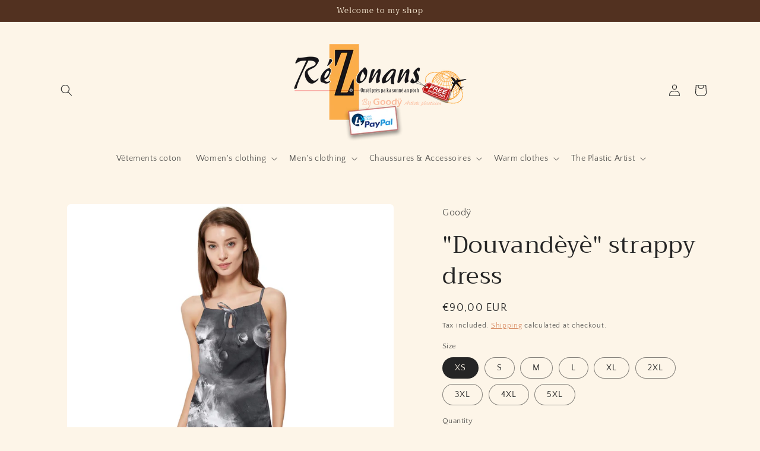

--- FILE ---
content_type: text/html; charset=utf-8
request_url: https://rezonansbygoodyart.com/en/products/robe-a-bretelles-douvandeye
body_size: 42914
content:
<!doctype html>
<html class="no-js" lang="en">
  <head>
<script>
window.KiwiSizing = window.KiwiSizing === undefined ? {} : window.KiwiSizing;
KiwiSizing.shop = "rezonans.myshopify.com";


KiwiSizing.data = {
  collections: "216059314337,202054172833,202074063009,214375465121,239660662966,210565038241",
  tags: "ROBES,Robes à bretelles",
  product: "6029016105142",
  vendor: "Goodÿ",
  type: "DIV",
  title: "\"Douvandèyè\" strappy dress",
  images: ["\/\/rezonansbygoodyart.com\/cdn\/shop\/products\/13-258410198-0-5-1.jpg?v=1604097381","\/\/rezonansbygoodyart.com\/cdn\/shop\/products\/13-258410198-1-5-1.jpg?v=1604097387"],
  options: [{"name":"Size","position":1,"values":["XS","S","M","L","XL","2XL","3XL","4XL","5XL"]}],
  variants: [{"id":37320812167350,"title":"XS","option1":"XS","option2":null,"option3":null,"sku":"U2972531-181123933-XS","requires_shipping":true,"taxable":true,"featured_image":null,"available":true,"name":"\"Douvandèyè\" strappy dress - XS","public_title":"XS","options":["XS"],"price":9000,"weight":0,"compare_at_price":null,"inventory_management":"shopify","barcode":"1051848048073","requires_selling_plan":false,"selling_plan_allocations":[]},{"id":37320812200118,"title":"S","option1":"S","option2":null,"option3":null,"sku":"U2972531-181123933-S","requires_shipping":true,"taxable":true,"featured_image":null,"available":true,"name":"\"Douvandèyè\" strappy dress - S","public_title":"S","options":["S"],"price":9000,"weight":0,"compare_at_price":null,"inventory_management":"shopify","barcode":"1051848048075","requires_selling_plan":false,"selling_plan_allocations":[]},{"id":37320812232886,"title":"M","option1":"M","option2":null,"option3":null,"sku":"U2972531-181123933-M","requires_shipping":true,"taxable":true,"featured_image":null,"available":true,"name":"\"Douvandèyè\" strappy dress - M","public_title":"M","options":["M"],"price":9000,"weight":0,"compare_at_price":null,"inventory_management":"shopify","barcode":"1051848048077","requires_selling_plan":false,"selling_plan_allocations":[]},{"id":37320812265654,"title":"L","option1":"L","option2":null,"option3":null,"sku":"U2972531-181123933-L","requires_shipping":true,"taxable":true,"featured_image":null,"available":true,"name":"\"Douvandèyè\" strappy dress - L","public_title":"L","options":["L"],"price":9000,"weight":0,"compare_at_price":null,"inventory_management":"shopify","barcode":"1051848048078","requires_selling_plan":false,"selling_plan_allocations":[]},{"id":37320812298422,"title":"XL","option1":"XL","option2":null,"option3":null,"sku":"U2972531-181123933-XL","requires_shipping":true,"taxable":true,"featured_image":null,"available":true,"name":"\"Douvandèyè\" strappy dress - XL","public_title":"XL","options":["XL"],"price":9000,"weight":0,"compare_at_price":null,"inventory_management":"shopify","barcode":"1051848048080","requires_selling_plan":false,"selling_plan_allocations":[]},{"id":37320812331190,"title":"2XL","option1":"2XL","option2":null,"option3":null,"sku":"U2972531-181123933-2XL","requires_shipping":true,"taxable":true,"featured_image":null,"available":true,"name":"\"Douvandèyè\" strappy dress - 2XL","public_title":"2XL","options":["2XL"],"price":9000,"weight":0,"compare_at_price":null,"inventory_management":"shopify","barcode":"1051848048082","requires_selling_plan":false,"selling_plan_allocations":[]},{"id":37320812363958,"title":"3XL","option1":"3XL","option2":null,"option3":null,"sku":"U2972531-181123933-3XL","requires_shipping":true,"taxable":true,"featured_image":null,"available":true,"name":"\"Douvandèyè\" strappy dress - 3XL","public_title":"3XL","options":["3XL"],"price":9000,"weight":0,"compare_at_price":null,"inventory_management":"shopify","barcode":"1051848048083","requires_selling_plan":false,"selling_plan_allocations":[]},{"id":37320812396726,"title":"4XL","option1":"4XL","option2":null,"option3":null,"sku":"U2972531-181123933-4XL","requires_shipping":true,"taxable":true,"featured_image":null,"available":true,"name":"\"Douvandèyè\" strappy dress - 4XL","public_title":"4XL","options":["4XL"],"price":9000,"weight":0,"compare_at_price":null,"inventory_management":"shopify","barcode":"1051848048084","requires_selling_plan":false,"selling_plan_allocations":[]},{"id":37320812429494,"title":"5XL","option1":"5XL","option2":null,"option3":null,"sku":"U2972531-181123933-5XL","requires_shipping":true,"taxable":true,"featured_image":null,"available":true,"name":"\"Douvandèyè\" strappy dress - 5XL","public_title":"5XL","options":["5XL"],"price":9000,"weight":0,"compare_at_price":null,"inventory_management":"shopify","barcode":"1051848048085","requires_selling_plan":false,"selling_plan_allocations":[]}],
};

</script>
    <meta charset="utf-8">
    <meta http-equiv="X-UA-Compatible" content="IE=edge">
    <meta name="viewport" content="width=device-width,initial-scale=1">
    <meta name="theme-color" content="">
    <link rel="canonical" href="https://rezonansbygoodyart.com/en/products/robe-a-bretelles-douvandeye">
    <link rel="preconnect" href="https://cdn.shopify.com" crossorigin><link rel="preconnect" href="https://fonts.shopifycdn.com" crossorigin><title>
      &quot;Douvandèyè&quot; strappy dress
 &ndash; rezonans shop</title>

    
      <meta name="description" content="Made of 100% polyester Machine wash, Weight: 110 g / m2 Single layer Adjustable straps Design by the Guadeloupe visual artist Goodÿ Free shipping - Delivery time 7 to 15 working days All products are made after validation of the order">
    

    

<meta property="og:site_name" content="rezonans shop">
<meta property="og:url" content="https://rezonansbygoodyart.com/en/products/robe-a-bretelles-douvandeye">
<meta property="og:title" content="&quot;Douvandèyè&quot; strappy dress">
<meta property="og:type" content="product">
<meta property="og:description" content="Made of 100% polyester Machine wash, Weight: 110 g / m2 Single layer Adjustable straps Design by the Guadeloupe visual artist Goodÿ Free shipping - Delivery time 7 to 15 working days All products are made after validation of the order"><meta property="og:image" content="http://rezonansbygoodyart.com/cdn/shop/products/13-258410198-0-5-1.jpg?v=1604097381">
  <meta property="og:image:secure_url" content="https://rezonansbygoodyart.com/cdn/shop/products/13-258410198-0-5-1.jpg?v=1604097381">
  <meta property="og:image:width" content="1280">
  <meta property="og:image:height" content="1280"><meta property="og:price:amount" content="90,00">
  <meta property="og:price:currency" content="EUR"><meta name="twitter:site" content="@Goodyart"><meta name="twitter:card" content="summary_large_image">
<meta name="twitter:title" content="&quot;Douvandèyè&quot; strappy dress">
<meta name="twitter:description" content="Made of 100% polyester Machine wash, Weight: 110 g / m2 Single layer Adjustable straps Design by the Guadeloupe visual artist Goodÿ Free shipping - Delivery time 7 to 15 working days All products are made after validation of the order">


    <script src="//rezonansbygoodyart.com/cdn/shop/t/11/assets/constants.js?v=95358004781563950421681005929" defer="defer"></script>
    <script src="//rezonansbygoodyart.com/cdn/shop/t/11/assets/pubsub.js?v=2921868252632587581681005930" defer="defer"></script>
    <script src="//rezonansbygoodyart.com/cdn/shop/t/11/assets/global.js?v=127210358271191040921681005930" defer="defer"></script>
    <script>window.performance && window.performance.mark && window.performance.mark('shopify.content_for_header.start');</script><meta name="google-site-verification" content="dtP_HkwjWhwLtegXi0O7pNimurG-bLyg-aIZ5aE2FFI">
<meta name="facebook-domain-verification" content="mem01100dpzm99w34bxgl80own6m96">
<meta id="shopify-digital-wallet" name="shopify-digital-wallet" content="/40475230369/digital_wallets/dialog">
<link rel="alternate" hreflang="x-default" href="https://rezonansbygoodyart.com/products/robe-a-bretelles-douvandeye">
<link rel="alternate" hreflang="fr" href="https://rezonansbygoodyart.com/products/robe-a-bretelles-douvandeye">
<link rel="alternate" hreflang="de" href="https://rezonansbygoodyart.com/de/products/robe-a-bretelles-douvandeye">
<link rel="alternate" hreflang="en" href="https://rezonansbygoodyart.com/en/products/robe-a-bretelles-douvandeye">
<link rel="alternate" hreflang="zh-Hans" href="https://rezonansbygoodyart.com/zh/products/robe-a-bretelles-douvandeye">
<link rel="alternate" hreflang="es" href="https://rezonansbygoodyart.com/es/products/robe-a-bretelles-douvandeye">
<link rel="alternate" hreflang="it" href="https://rezonansbygoodyart.com/it/products/robe-a-bretelles-douvandeye">
<link rel="alternate" hreflang="ja" href="https://rezonansbygoodyart.com/ja/products/robe-a-bretelles-douvandeye">
<link rel="alternate" hreflang="pt" href="https://rezonansbygoodyart.com/pt/products/robe-a-bretelles-douvandeye">
<link rel="alternate" hreflang="zu" href="https://rezonansbygoodyart.com/zu/products/robe-a-bretelles-douvandeye">
<link rel="alternate" hreflang="pt-BR" href="https://rezonansbygoodyart.com/pt-br/products/robe-a-bretelles-douvandeye">
<link rel="alternate" hreflang="zh-Hans-CN" href="https://rezonansbygoodyart.com/zh-cn/products/robe-a-bretelles-douvandeye">
<link rel="alternate" hreflang="zh-Hans-AC" href="https://rezonansbygoodyart.com/zh/products/robe-a-bretelles-douvandeye">
<link rel="alternate" hreflang="zh-Hans-AD" href="https://rezonansbygoodyart.com/zh/products/robe-a-bretelles-douvandeye">
<link rel="alternate" hreflang="zh-Hans-AE" href="https://rezonansbygoodyart.com/zh/products/robe-a-bretelles-douvandeye">
<link rel="alternate" hreflang="zh-Hans-AF" href="https://rezonansbygoodyart.com/zh/products/robe-a-bretelles-douvandeye">
<link rel="alternate" hreflang="zh-Hans-AG" href="https://rezonansbygoodyart.com/zh/products/robe-a-bretelles-douvandeye">
<link rel="alternate" hreflang="zh-Hans-AI" href="https://rezonansbygoodyart.com/zh/products/robe-a-bretelles-douvandeye">
<link rel="alternate" hreflang="zh-Hans-AL" href="https://rezonansbygoodyart.com/zh/products/robe-a-bretelles-douvandeye">
<link rel="alternate" hreflang="zh-Hans-AM" href="https://rezonansbygoodyart.com/zh/products/robe-a-bretelles-douvandeye">
<link rel="alternate" hreflang="zh-Hans-AO" href="https://rezonansbygoodyart.com/zh/products/robe-a-bretelles-douvandeye">
<link rel="alternate" hreflang="zh-Hans-AR" href="https://rezonansbygoodyart.com/zh/products/robe-a-bretelles-douvandeye">
<link rel="alternate" hreflang="zh-Hans-AT" href="https://rezonansbygoodyart.com/zh/products/robe-a-bretelles-douvandeye">
<link rel="alternate" hreflang="zh-Hans-AU" href="https://rezonansbygoodyart.com/zh/products/robe-a-bretelles-douvandeye">
<link rel="alternate" hreflang="zh-Hans-AW" href="https://rezonansbygoodyart.com/zh/products/robe-a-bretelles-douvandeye">
<link rel="alternate" hreflang="zh-Hans-AX" href="https://rezonansbygoodyart.com/zh/products/robe-a-bretelles-douvandeye">
<link rel="alternate" hreflang="zh-Hans-AZ" href="https://rezonansbygoodyart.com/zh/products/robe-a-bretelles-douvandeye">
<link rel="alternate" hreflang="zh-Hans-BA" href="https://rezonansbygoodyart.com/zh/products/robe-a-bretelles-douvandeye">
<link rel="alternate" hreflang="zh-Hans-BB" href="https://rezonansbygoodyart.com/zh/products/robe-a-bretelles-douvandeye">
<link rel="alternate" hreflang="zh-Hans-BD" href="https://rezonansbygoodyart.com/zh/products/robe-a-bretelles-douvandeye">
<link rel="alternate" hreflang="zh-Hans-BE" href="https://rezonansbygoodyart.com/zh/products/robe-a-bretelles-douvandeye">
<link rel="alternate" hreflang="zh-Hans-BF" href="https://rezonansbygoodyart.com/zh/products/robe-a-bretelles-douvandeye">
<link rel="alternate" hreflang="zh-Hans-BG" href="https://rezonansbygoodyart.com/zh/products/robe-a-bretelles-douvandeye">
<link rel="alternate" hreflang="zh-Hans-BH" href="https://rezonansbygoodyart.com/zh/products/robe-a-bretelles-douvandeye">
<link rel="alternate" hreflang="zh-Hans-BI" href="https://rezonansbygoodyart.com/zh/products/robe-a-bretelles-douvandeye">
<link rel="alternate" hreflang="zh-Hans-BJ" href="https://rezonansbygoodyart.com/zh/products/robe-a-bretelles-douvandeye">
<link rel="alternate" hreflang="zh-Hans-BL" href="https://rezonansbygoodyart.com/zh/products/robe-a-bretelles-douvandeye">
<link rel="alternate" hreflang="zh-Hans-BM" href="https://rezonansbygoodyart.com/zh/products/robe-a-bretelles-douvandeye">
<link rel="alternate" hreflang="zh-Hans-BN" href="https://rezonansbygoodyart.com/zh/products/robe-a-bretelles-douvandeye">
<link rel="alternate" hreflang="zh-Hans-BO" href="https://rezonansbygoodyart.com/zh/products/robe-a-bretelles-douvandeye">
<link rel="alternate" hreflang="zh-Hans-BQ" href="https://rezonansbygoodyart.com/zh/products/robe-a-bretelles-douvandeye">
<link rel="alternate" hreflang="zh-Hans-BS" href="https://rezonansbygoodyart.com/zh/products/robe-a-bretelles-douvandeye">
<link rel="alternate" hreflang="zh-Hans-BT" href="https://rezonansbygoodyart.com/zh/products/robe-a-bretelles-douvandeye">
<link rel="alternate" hreflang="zh-Hans-BW" href="https://rezonansbygoodyart.com/zh/products/robe-a-bretelles-douvandeye">
<link rel="alternate" hreflang="zh-Hans-BY" href="https://rezonansbygoodyart.com/zh/products/robe-a-bretelles-douvandeye">
<link rel="alternate" hreflang="zh-Hans-BZ" href="https://rezonansbygoodyart.com/zh/products/robe-a-bretelles-douvandeye">
<link rel="alternate" hreflang="zh-Hans-CA" href="https://rezonansbygoodyart.com/zh/products/robe-a-bretelles-douvandeye">
<link rel="alternate" hreflang="zh-Hans-CC" href="https://rezonansbygoodyart.com/zh/products/robe-a-bretelles-douvandeye">
<link rel="alternate" hreflang="zh-Hans-CD" href="https://rezonansbygoodyart.com/zh/products/robe-a-bretelles-douvandeye">
<link rel="alternate" hreflang="zh-Hans-CF" href="https://rezonansbygoodyart.com/zh/products/robe-a-bretelles-douvandeye">
<link rel="alternate" hreflang="zh-Hans-CG" href="https://rezonansbygoodyart.com/zh/products/robe-a-bretelles-douvandeye">
<link rel="alternate" hreflang="zh-Hans-CH" href="https://rezonansbygoodyart.com/zh/products/robe-a-bretelles-douvandeye">
<link rel="alternate" hreflang="zh-Hans-CI" href="https://rezonansbygoodyart.com/zh/products/robe-a-bretelles-douvandeye">
<link rel="alternate" hreflang="zh-Hans-CK" href="https://rezonansbygoodyart.com/zh/products/robe-a-bretelles-douvandeye">
<link rel="alternate" hreflang="zh-Hans-CL" href="https://rezonansbygoodyart.com/zh/products/robe-a-bretelles-douvandeye">
<link rel="alternate" hreflang="zh-Hans-CM" href="https://rezonansbygoodyart.com/zh/products/robe-a-bretelles-douvandeye">
<link rel="alternate" hreflang="zh-Hans-CO" href="https://rezonansbygoodyart.com/zh/products/robe-a-bretelles-douvandeye">
<link rel="alternate" hreflang="zh-Hans-CR" href="https://rezonansbygoodyart.com/zh/products/robe-a-bretelles-douvandeye">
<link rel="alternate" hreflang="zh-Hans-CV" href="https://rezonansbygoodyart.com/zh/products/robe-a-bretelles-douvandeye">
<link rel="alternate" hreflang="zh-Hans-CW" href="https://rezonansbygoodyart.com/zh/products/robe-a-bretelles-douvandeye">
<link rel="alternate" hreflang="zh-Hans-CX" href="https://rezonansbygoodyart.com/zh/products/robe-a-bretelles-douvandeye">
<link rel="alternate" hreflang="zh-Hans-CY" href="https://rezonansbygoodyart.com/zh/products/robe-a-bretelles-douvandeye">
<link rel="alternate" hreflang="zh-Hans-CZ" href="https://rezonansbygoodyart.com/zh/products/robe-a-bretelles-douvandeye">
<link rel="alternate" hreflang="zh-Hans-DE" href="https://rezonansbygoodyart.com/zh/products/robe-a-bretelles-douvandeye">
<link rel="alternate" hreflang="zh-Hans-DJ" href="https://rezonansbygoodyart.com/zh/products/robe-a-bretelles-douvandeye">
<link rel="alternate" hreflang="zh-Hans-DK" href="https://rezonansbygoodyart.com/zh/products/robe-a-bretelles-douvandeye">
<link rel="alternate" hreflang="zh-Hans-DM" href="https://rezonansbygoodyart.com/zh/products/robe-a-bretelles-douvandeye">
<link rel="alternate" hreflang="zh-Hans-DO" href="https://rezonansbygoodyart.com/zh/products/robe-a-bretelles-douvandeye">
<link rel="alternate" hreflang="zh-Hans-DZ" href="https://rezonansbygoodyart.com/zh/products/robe-a-bretelles-douvandeye">
<link rel="alternate" hreflang="zh-Hans-EC" href="https://rezonansbygoodyart.com/zh/products/robe-a-bretelles-douvandeye">
<link rel="alternate" hreflang="zh-Hans-EE" href="https://rezonansbygoodyart.com/zh/products/robe-a-bretelles-douvandeye">
<link rel="alternate" hreflang="zh-Hans-EG" href="https://rezonansbygoodyart.com/zh/products/robe-a-bretelles-douvandeye">
<link rel="alternate" hreflang="zh-Hans-EH" href="https://rezonansbygoodyart.com/zh/products/robe-a-bretelles-douvandeye">
<link rel="alternate" hreflang="zh-Hans-ER" href="https://rezonansbygoodyart.com/zh/products/robe-a-bretelles-douvandeye">
<link rel="alternate" hreflang="zh-Hans-ES" href="https://rezonansbygoodyart.com/zh/products/robe-a-bretelles-douvandeye">
<link rel="alternate" hreflang="zh-Hans-ET" href="https://rezonansbygoodyart.com/zh/products/robe-a-bretelles-douvandeye">
<link rel="alternate" hreflang="zh-Hans-FI" href="https://rezonansbygoodyart.com/zh/products/robe-a-bretelles-douvandeye">
<link rel="alternate" hreflang="zh-Hans-FJ" href="https://rezonansbygoodyart.com/zh/products/robe-a-bretelles-douvandeye">
<link rel="alternate" hreflang="zh-Hans-FK" href="https://rezonansbygoodyart.com/zh/products/robe-a-bretelles-douvandeye">
<link rel="alternate" hreflang="zh-Hans-FO" href="https://rezonansbygoodyart.com/zh/products/robe-a-bretelles-douvandeye">
<link rel="alternate" hreflang="zh-Hans-FR" href="https://rezonansbygoodyart.com/zh/products/robe-a-bretelles-douvandeye">
<link rel="alternate" hreflang="zh-Hans-GA" href="https://rezonansbygoodyart.com/zh/products/robe-a-bretelles-douvandeye">
<link rel="alternate" hreflang="zh-Hans-GB" href="https://rezonansbygoodyart.com/zh/products/robe-a-bretelles-douvandeye">
<link rel="alternate" hreflang="zh-Hans-GD" href="https://rezonansbygoodyart.com/zh/products/robe-a-bretelles-douvandeye">
<link rel="alternate" hreflang="zh-Hans-GE" href="https://rezonansbygoodyart.com/zh/products/robe-a-bretelles-douvandeye">
<link rel="alternate" hreflang="zh-Hans-GF" href="https://rezonansbygoodyart.com/zh/products/robe-a-bretelles-douvandeye">
<link rel="alternate" hreflang="zh-Hans-GG" href="https://rezonansbygoodyart.com/zh/products/robe-a-bretelles-douvandeye">
<link rel="alternate" hreflang="zh-Hans-GH" href="https://rezonansbygoodyart.com/zh/products/robe-a-bretelles-douvandeye">
<link rel="alternate" hreflang="zh-Hans-GI" href="https://rezonansbygoodyart.com/zh/products/robe-a-bretelles-douvandeye">
<link rel="alternate" hreflang="zh-Hans-GL" href="https://rezonansbygoodyart.com/zh/products/robe-a-bretelles-douvandeye">
<link rel="alternate" hreflang="zh-Hans-GM" href="https://rezonansbygoodyart.com/zh/products/robe-a-bretelles-douvandeye">
<link rel="alternate" hreflang="zh-Hans-GN" href="https://rezonansbygoodyart.com/zh/products/robe-a-bretelles-douvandeye">
<link rel="alternate" hreflang="zh-Hans-GP" href="https://rezonansbygoodyart.com/zh/products/robe-a-bretelles-douvandeye">
<link rel="alternate" hreflang="zh-Hans-GQ" href="https://rezonansbygoodyart.com/zh/products/robe-a-bretelles-douvandeye">
<link rel="alternate" hreflang="zh-Hans-GR" href="https://rezonansbygoodyart.com/zh/products/robe-a-bretelles-douvandeye">
<link rel="alternate" hreflang="zh-Hans-GS" href="https://rezonansbygoodyart.com/zh/products/robe-a-bretelles-douvandeye">
<link rel="alternate" hreflang="zh-Hans-GT" href="https://rezonansbygoodyart.com/zh/products/robe-a-bretelles-douvandeye">
<link rel="alternate" hreflang="zh-Hans-GW" href="https://rezonansbygoodyart.com/zh/products/robe-a-bretelles-douvandeye">
<link rel="alternate" hreflang="zh-Hans-GY" href="https://rezonansbygoodyart.com/zh/products/robe-a-bretelles-douvandeye">
<link rel="alternate" hreflang="zh-Hans-HK" href="https://rezonansbygoodyart.com/zh/products/robe-a-bretelles-douvandeye">
<link rel="alternate" hreflang="zh-Hans-HN" href="https://rezonansbygoodyart.com/zh/products/robe-a-bretelles-douvandeye">
<link rel="alternate" hreflang="zh-Hans-HR" href="https://rezonansbygoodyart.com/zh/products/robe-a-bretelles-douvandeye">
<link rel="alternate" hreflang="zh-Hans-HT" href="https://rezonansbygoodyart.com/zh/products/robe-a-bretelles-douvandeye">
<link rel="alternate" hreflang="zh-Hans-HU" href="https://rezonansbygoodyart.com/zh/products/robe-a-bretelles-douvandeye">
<link rel="alternate" hreflang="zh-Hans-ID" href="https://rezonansbygoodyart.com/zh/products/robe-a-bretelles-douvandeye">
<link rel="alternate" hreflang="zh-Hans-IE" href="https://rezonansbygoodyart.com/zh/products/robe-a-bretelles-douvandeye">
<link rel="alternate" hreflang="zh-Hans-IL" href="https://rezonansbygoodyart.com/zh/products/robe-a-bretelles-douvandeye">
<link rel="alternate" hreflang="zh-Hans-IM" href="https://rezonansbygoodyart.com/zh/products/robe-a-bretelles-douvandeye">
<link rel="alternate" hreflang="zh-Hans-IN" href="https://rezonansbygoodyart.com/zh/products/robe-a-bretelles-douvandeye">
<link rel="alternate" hreflang="zh-Hans-IO" href="https://rezonansbygoodyart.com/zh/products/robe-a-bretelles-douvandeye">
<link rel="alternate" hreflang="zh-Hans-IQ" href="https://rezonansbygoodyart.com/zh/products/robe-a-bretelles-douvandeye">
<link rel="alternate" hreflang="zh-Hans-IS" href="https://rezonansbygoodyart.com/zh/products/robe-a-bretelles-douvandeye">
<link rel="alternate" hreflang="zh-Hans-IT" href="https://rezonansbygoodyart.com/zh/products/robe-a-bretelles-douvandeye">
<link rel="alternate" hreflang="zh-Hans-JE" href="https://rezonansbygoodyart.com/zh/products/robe-a-bretelles-douvandeye">
<link rel="alternate" hreflang="zh-Hans-JM" href="https://rezonansbygoodyart.com/zh/products/robe-a-bretelles-douvandeye">
<link rel="alternate" hreflang="zh-Hans-JO" href="https://rezonansbygoodyart.com/zh/products/robe-a-bretelles-douvandeye">
<link rel="alternate" hreflang="zh-Hans-JP" href="https://rezonansbygoodyart.com/zh/products/robe-a-bretelles-douvandeye">
<link rel="alternate" hreflang="zh-Hans-KE" href="https://rezonansbygoodyart.com/zh/products/robe-a-bretelles-douvandeye">
<link rel="alternate" hreflang="zh-Hans-KG" href="https://rezonansbygoodyart.com/zh/products/robe-a-bretelles-douvandeye">
<link rel="alternate" hreflang="zh-Hans-KH" href="https://rezonansbygoodyart.com/zh/products/robe-a-bretelles-douvandeye">
<link rel="alternate" hreflang="zh-Hans-KI" href="https://rezonansbygoodyart.com/zh/products/robe-a-bretelles-douvandeye">
<link rel="alternate" hreflang="zh-Hans-KM" href="https://rezonansbygoodyart.com/zh/products/robe-a-bretelles-douvandeye">
<link rel="alternate" hreflang="zh-Hans-KN" href="https://rezonansbygoodyart.com/zh/products/robe-a-bretelles-douvandeye">
<link rel="alternate" hreflang="zh-Hans-KR" href="https://rezonansbygoodyart.com/zh/products/robe-a-bretelles-douvandeye">
<link rel="alternate" hreflang="zh-Hans-KW" href="https://rezonansbygoodyart.com/zh/products/robe-a-bretelles-douvandeye">
<link rel="alternate" hreflang="zh-Hans-KY" href="https://rezonansbygoodyart.com/zh/products/robe-a-bretelles-douvandeye">
<link rel="alternate" hreflang="zh-Hans-KZ" href="https://rezonansbygoodyart.com/zh/products/robe-a-bretelles-douvandeye">
<link rel="alternate" hreflang="zh-Hans-LA" href="https://rezonansbygoodyart.com/zh/products/robe-a-bretelles-douvandeye">
<link rel="alternate" hreflang="zh-Hans-LB" href="https://rezonansbygoodyart.com/zh/products/robe-a-bretelles-douvandeye">
<link rel="alternate" hreflang="zh-Hans-LC" href="https://rezonansbygoodyart.com/zh/products/robe-a-bretelles-douvandeye">
<link rel="alternate" hreflang="zh-Hans-LI" href="https://rezonansbygoodyart.com/zh/products/robe-a-bretelles-douvandeye">
<link rel="alternate" hreflang="zh-Hans-LK" href="https://rezonansbygoodyart.com/zh/products/robe-a-bretelles-douvandeye">
<link rel="alternate" hreflang="zh-Hans-LR" href="https://rezonansbygoodyart.com/zh/products/robe-a-bretelles-douvandeye">
<link rel="alternate" hreflang="zh-Hans-LS" href="https://rezonansbygoodyart.com/zh/products/robe-a-bretelles-douvandeye">
<link rel="alternate" hreflang="zh-Hans-LT" href="https://rezonansbygoodyart.com/zh/products/robe-a-bretelles-douvandeye">
<link rel="alternate" hreflang="zh-Hans-LU" href="https://rezonansbygoodyart.com/zh/products/robe-a-bretelles-douvandeye">
<link rel="alternate" hreflang="zh-Hans-LV" href="https://rezonansbygoodyart.com/zh/products/robe-a-bretelles-douvandeye">
<link rel="alternate" hreflang="zh-Hans-LY" href="https://rezonansbygoodyart.com/zh/products/robe-a-bretelles-douvandeye">
<link rel="alternate" hreflang="zh-Hans-MA" href="https://rezonansbygoodyart.com/zh/products/robe-a-bretelles-douvandeye">
<link rel="alternate" hreflang="zh-Hans-MC" href="https://rezonansbygoodyart.com/zh/products/robe-a-bretelles-douvandeye">
<link rel="alternate" hreflang="zh-Hans-MD" href="https://rezonansbygoodyart.com/zh/products/robe-a-bretelles-douvandeye">
<link rel="alternate" hreflang="zh-Hans-ME" href="https://rezonansbygoodyart.com/zh/products/robe-a-bretelles-douvandeye">
<link rel="alternate" hreflang="zh-Hans-MF" href="https://rezonansbygoodyart.com/zh/products/robe-a-bretelles-douvandeye">
<link rel="alternate" hreflang="zh-Hans-MG" href="https://rezonansbygoodyart.com/zh/products/robe-a-bretelles-douvandeye">
<link rel="alternate" hreflang="zh-Hans-MK" href="https://rezonansbygoodyart.com/zh/products/robe-a-bretelles-douvandeye">
<link rel="alternate" hreflang="zh-Hans-ML" href="https://rezonansbygoodyart.com/zh/products/robe-a-bretelles-douvandeye">
<link rel="alternate" hreflang="zh-Hans-MM" href="https://rezonansbygoodyart.com/zh/products/robe-a-bretelles-douvandeye">
<link rel="alternate" hreflang="zh-Hans-MN" href="https://rezonansbygoodyart.com/zh/products/robe-a-bretelles-douvandeye">
<link rel="alternate" hreflang="zh-Hans-MO" href="https://rezonansbygoodyart.com/zh/products/robe-a-bretelles-douvandeye">
<link rel="alternate" hreflang="zh-Hans-MQ" href="https://rezonansbygoodyart.com/zh/products/robe-a-bretelles-douvandeye">
<link rel="alternate" hreflang="zh-Hans-MR" href="https://rezonansbygoodyart.com/zh/products/robe-a-bretelles-douvandeye">
<link rel="alternate" hreflang="zh-Hans-MS" href="https://rezonansbygoodyart.com/zh/products/robe-a-bretelles-douvandeye">
<link rel="alternate" hreflang="zh-Hans-MT" href="https://rezonansbygoodyart.com/zh/products/robe-a-bretelles-douvandeye">
<link rel="alternate" hreflang="zh-Hans-MU" href="https://rezonansbygoodyart.com/zh/products/robe-a-bretelles-douvandeye">
<link rel="alternate" hreflang="zh-Hans-MV" href="https://rezonansbygoodyart.com/zh/products/robe-a-bretelles-douvandeye">
<link rel="alternate" hreflang="zh-Hans-MW" href="https://rezonansbygoodyart.com/zh/products/robe-a-bretelles-douvandeye">
<link rel="alternate" hreflang="zh-Hans-MX" href="https://rezonansbygoodyart.com/zh/products/robe-a-bretelles-douvandeye">
<link rel="alternate" hreflang="zh-Hans-MY" href="https://rezonansbygoodyart.com/zh/products/robe-a-bretelles-douvandeye">
<link rel="alternate" hreflang="zh-Hans-MZ" href="https://rezonansbygoodyart.com/zh/products/robe-a-bretelles-douvandeye">
<link rel="alternate" hreflang="zh-Hans-NA" href="https://rezonansbygoodyart.com/zh/products/robe-a-bretelles-douvandeye">
<link rel="alternate" hreflang="zh-Hans-NC" href="https://rezonansbygoodyart.com/zh/products/robe-a-bretelles-douvandeye">
<link rel="alternate" hreflang="zh-Hans-NE" href="https://rezonansbygoodyart.com/zh/products/robe-a-bretelles-douvandeye">
<link rel="alternate" hreflang="zh-Hans-NF" href="https://rezonansbygoodyart.com/zh/products/robe-a-bretelles-douvandeye">
<link rel="alternate" hreflang="zh-Hans-NG" href="https://rezonansbygoodyart.com/zh/products/robe-a-bretelles-douvandeye">
<link rel="alternate" hreflang="zh-Hans-NI" href="https://rezonansbygoodyart.com/zh/products/robe-a-bretelles-douvandeye">
<link rel="alternate" hreflang="zh-Hans-NL" href="https://rezonansbygoodyart.com/zh/products/robe-a-bretelles-douvandeye">
<link rel="alternate" hreflang="zh-Hans-NO" href="https://rezonansbygoodyart.com/zh/products/robe-a-bretelles-douvandeye">
<link rel="alternate" hreflang="zh-Hans-NP" href="https://rezonansbygoodyart.com/zh/products/robe-a-bretelles-douvandeye">
<link rel="alternate" hreflang="zh-Hans-NR" href="https://rezonansbygoodyart.com/zh/products/robe-a-bretelles-douvandeye">
<link rel="alternate" hreflang="zh-Hans-NU" href="https://rezonansbygoodyart.com/zh/products/robe-a-bretelles-douvandeye">
<link rel="alternate" hreflang="zh-Hans-NZ" href="https://rezonansbygoodyart.com/zh/products/robe-a-bretelles-douvandeye">
<link rel="alternate" hreflang="zh-Hans-OM" href="https://rezonansbygoodyart.com/zh/products/robe-a-bretelles-douvandeye">
<link rel="alternate" hreflang="zh-Hans-PA" href="https://rezonansbygoodyart.com/zh/products/robe-a-bretelles-douvandeye">
<link rel="alternate" hreflang="zh-Hans-PE" href="https://rezonansbygoodyart.com/zh/products/robe-a-bretelles-douvandeye">
<link rel="alternate" hreflang="zh-Hans-PF" href="https://rezonansbygoodyart.com/zh/products/robe-a-bretelles-douvandeye">
<link rel="alternate" hreflang="zh-Hans-PG" href="https://rezonansbygoodyart.com/zh/products/robe-a-bretelles-douvandeye">
<link rel="alternate" hreflang="zh-Hans-PH" href="https://rezonansbygoodyart.com/zh/products/robe-a-bretelles-douvandeye">
<link rel="alternate" hreflang="zh-Hans-PK" href="https://rezonansbygoodyart.com/zh/products/robe-a-bretelles-douvandeye">
<link rel="alternate" hreflang="zh-Hans-PL" href="https://rezonansbygoodyart.com/zh/products/robe-a-bretelles-douvandeye">
<link rel="alternate" hreflang="zh-Hans-PM" href="https://rezonansbygoodyart.com/zh/products/robe-a-bretelles-douvandeye">
<link rel="alternate" hreflang="zh-Hans-PN" href="https://rezonansbygoodyart.com/zh/products/robe-a-bretelles-douvandeye">
<link rel="alternate" hreflang="zh-Hans-PS" href="https://rezonansbygoodyart.com/zh/products/robe-a-bretelles-douvandeye">
<link rel="alternate" hreflang="zh-Hans-PT" href="https://rezonansbygoodyart.com/zh/products/robe-a-bretelles-douvandeye">
<link rel="alternate" hreflang="zh-Hans-PY" href="https://rezonansbygoodyart.com/zh/products/robe-a-bretelles-douvandeye">
<link rel="alternate" hreflang="zh-Hans-QA" href="https://rezonansbygoodyart.com/zh/products/robe-a-bretelles-douvandeye">
<link rel="alternate" hreflang="zh-Hans-RE" href="https://rezonansbygoodyart.com/zh/products/robe-a-bretelles-douvandeye">
<link rel="alternate" hreflang="zh-Hans-RO" href="https://rezonansbygoodyart.com/zh/products/robe-a-bretelles-douvandeye">
<link rel="alternate" hreflang="zh-Hans-RS" href="https://rezonansbygoodyart.com/zh/products/robe-a-bretelles-douvandeye">
<link rel="alternate" hreflang="zh-Hans-RU" href="https://rezonansbygoodyart.com/zh/products/robe-a-bretelles-douvandeye">
<link rel="alternate" hreflang="zh-Hans-RW" href="https://rezonansbygoodyart.com/zh/products/robe-a-bretelles-douvandeye">
<link rel="alternate" hreflang="zh-Hans-SA" href="https://rezonansbygoodyart.com/zh/products/robe-a-bretelles-douvandeye">
<link rel="alternate" hreflang="zh-Hans-SB" href="https://rezonansbygoodyart.com/zh/products/robe-a-bretelles-douvandeye">
<link rel="alternate" hreflang="zh-Hans-SC" href="https://rezonansbygoodyart.com/zh/products/robe-a-bretelles-douvandeye">
<link rel="alternate" hreflang="zh-Hans-SD" href="https://rezonansbygoodyart.com/zh/products/robe-a-bretelles-douvandeye">
<link rel="alternate" hreflang="zh-Hans-SE" href="https://rezonansbygoodyart.com/zh/products/robe-a-bretelles-douvandeye">
<link rel="alternate" hreflang="zh-Hans-SG" href="https://rezonansbygoodyart.com/zh/products/robe-a-bretelles-douvandeye">
<link rel="alternate" hreflang="zh-Hans-SH" href="https://rezonansbygoodyart.com/zh/products/robe-a-bretelles-douvandeye">
<link rel="alternate" hreflang="zh-Hans-SI" href="https://rezonansbygoodyart.com/zh/products/robe-a-bretelles-douvandeye">
<link rel="alternate" hreflang="zh-Hans-SJ" href="https://rezonansbygoodyart.com/zh/products/robe-a-bretelles-douvandeye">
<link rel="alternate" hreflang="zh-Hans-SK" href="https://rezonansbygoodyart.com/zh/products/robe-a-bretelles-douvandeye">
<link rel="alternate" hreflang="zh-Hans-SL" href="https://rezonansbygoodyart.com/zh/products/robe-a-bretelles-douvandeye">
<link rel="alternate" hreflang="zh-Hans-SM" href="https://rezonansbygoodyart.com/zh/products/robe-a-bretelles-douvandeye">
<link rel="alternate" hreflang="zh-Hans-SN" href="https://rezonansbygoodyart.com/zh/products/robe-a-bretelles-douvandeye">
<link rel="alternate" hreflang="zh-Hans-SO" href="https://rezonansbygoodyart.com/zh/products/robe-a-bretelles-douvandeye">
<link rel="alternate" hreflang="zh-Hans-SR" href="https://rezonansbygoodyart.com/zh/products/robe-a-bretelles-douvandeye">
<link rel="alternate" hreflang="zh-Hans-SS" href="https://rezonansbygoodyart.com/zh/products/robe-a-bretelles-douvandeye">
<link rel="alternate" hreflang="zh-Hans-ST" href="https://rezonansbygoodyart.com/zh/products/robe-a-bretelles-douvandeye">
<link rel="alternate" hreflang="zh-Hans-SV" href="https://rezonansbygoodyart.com/zh/products/robe-a-bretelles-douvandeye">
<link rel="alternate" hreflang="zh-Hans-SX" href="https://rezonansbygoodyart.com/zh/products/robe-a-bretelles-douvandeye">
<link rel="alternate" hreflang="zh-Hans-SZ" href="https://rezonansbygoodyart.com/zh/products/robe-a-bretelles-douvandeye">
<link rel="alternate" hreflang="zh-Hans-TA" href="https://rezonansbygoodyart.com/zh/products/robe-a-bretelles-douvandeye">
<link rel="alternate" hreflang="zh-Hans-TC" href="https://rezonansbygoodyart.com/zh/products/robe-a-bretelles-douvandeye">
<link rel="alternate" hreflang="zh-Hans-TD" href="https://rezonansbygoodyart.com/zh/products/robe-a-bretelles-douvandeye">
<link rel="alternate" hreflang="zh-Hans-TF" href="https://rezonansbygoodyart.com/zh/products/robe-a-bretelles-douvandeye">
<link rel="alternate" hreflang="zh-Hans-TG" href="https://rezonansbygoodyart.com/zh/products/robe-a-bretelles-douvandeye">
<link rel="alternate" hreflang="zh-Hans-TH" href="https://rezonansbygoodyart.com/zh/products/robe-a-bretelles-douvandeye">
<link rel="alternate" hreflang="zh-Hans-TJ" href="https://rezonansbygoodyart.com/zh/products/robe-a-bretelles-douvandeye">
<link rel="alternate" hreflang="zh-Hans-TK" href="https://rezonansbygoodyart.com/zh/products/robe-a-bretelles-douvandeye">
<link rel="alternate" hreflang="zh-Hans-TL" href="https://rezonansbygoodyart.com/zh/products/robe-a-bretelles-douvandeye">
<link rel="alternate" hreflang="zh-Hans-TM" href="https://rezonansbygoodyart.com/zh/products/robe-a-bretelles-douvandeye">
<link rel="alternate" hreflang="zh-Hans-TN" href="https://rezonansbygoodyart.com/zh/products/robe-a-bretelles-douvandeye">
<link rel="alternate" hreflang="zh-Hans-TO" href="https://rezonansbygoodyart.com/zh/products/robe-a-bretelles-douvandeye">
<link rel="alternate" hreflang="zh-Hans-TR" href="https://rezonansbygoodyart.com/zh/products/robe-a-bretelles-douvandeye">
<link rel="alternate" hreflang="zh-Hans-TT" href="https://rezonansbygoodyart.com/zh/products/robe-a-bretelles-douvandeye">
<link rel="alternate" hreflang="zh-Hans-TV" href="https://rezonansbygoodyart.com/zh/products/robe-a-bretelles-douvandeye">
<link rel="alternate" hreflang="zh-Hans-TW" href="https://rezonansbygoodyart.com/zh/products/robe-a-bretelles-douvandeye">
<link rel="alternate" hreflang="zh-Hans-TZ" href="https://rezonansbygoodyart.com/zh/products/robe-a-bretelles-douvandeye">
<link rel="alternate" hreflang="zh-Hans-UA" href="https://rezonansbygoodyart.com/zh/products/robe-a-bretelles-douvandeye">
<link rel="alternate" hreflang="zh-Hans-UG" href="https://rezonansbygoodyart.com/zh/products/robe-a-bretelles-douvandeye">
<link rel="alternate" hreflang="zh-Hans-UM" href="https://rezonansbygoodyart.com/zh/products/robe-a-bretelles-douvandeye">
<link rel="alternate" hreflang="zh-Hans-UY" href="https://rezonansbygoodyart.com/zh/products/robe-a-bretelles-douvandeye">
<link rel="alternate" hreflang="zh-Hans-UZ" href="https://rezonansbygoodyart.com/zh/products/robe-a-bretelles-douvandeye">
<link rel="alternate" hreflang="zh-Hans-VA" href="https://rezonansbygoodyart.com/zh/products/robe-a-bretelles-douvandeye">
<link rel="alternate" hreflang="zh-Hans-VC" href="https://rezonansbygoodyart.com/zh/products/robe-a-bretelles-douvandeye">
<link rel="alternate" hreflang="zh-Hans-VE" href="https://rezonansbygoodyart.com/zh/products/robe-a-bretelles-douvandeye">
<link rel="alternate" hreflang="zh-Hans-VG" href="https://rezonansbygoodyart.com/zh/products/robe-a-bretelles-douvandeye">
<link rel="alternate" hreflang="zh-Hans-VN" href="https://rezonansbygoodyart.com/zh/products/robe-a-bretelles-douvandeye">
<link rel="alternate" hreflang="zh-Hans-VU" href="https://rezonansbygoodyart.com/zh/products/robe-a-bretelles-douvandeye">
<link rel="alternate" hreflang="zh-Hans-WF" href="https://rezonansbygoodyart.com/zh/products/robe-a-bretelles-douvandeye">
<link rel="alternate" hreflang="zh-Hans-WS" href="https://rezonansbygoodyart.com/zh/products/robe-a-bretelles-douvandeye">
<link rel="alternate" hreflang="zh-Hans-XK" href="https://rezonansbygoodyart.com/zh/products/robe-a-bretelles-douvandeye">
<link rel="alternate" hreflang="zh-Hans-YE" href="https://rezonansbygoodyart.com/zh/products/robe-a-bretelles-douvandeye">
<link rel="alternate" hreflang="zh-Hans-YT" href="https://rezonansbygoodyart.com/zh/products/robe-a-bretelles-douvandeye">
<link rel="alternate" hreflang="zh-Hans-ZA" href="https://rezonansbygoodyart.com/zh/products/robe-a-bretelles-douvandeye">
<link rel="alternate" hreflang="zh-Hans-ZM" href="https://rezonansbygoodyart.com/zh/products/robe-a-bretelles-douvandeye">
<link rel="alternate" hreflang="zh-Hans-ZW" href="https://rezonansbygoodyart.com/zh/products/robe-a-bretelles-douvandeye">
<link rel="alternate" type="application/json+oembed" href="https://rezonansbygoodyart.com/en/products/robe-a-bretelles-douvandeye.oembed">
<script async="async" src="/checkouts/internal/preloads.js?locale=en-FR"></script>
<script id="shopify-features" type="application/json">{"accessToken":"d34fcd4a124928c3fc810d06a279f0f1","betas":["rich-media-storefront-analytics"],"domain":"rezonansbygoodyart.com","predictiveSearch":true,"shopId":40475230369,"locale":"en"}</script>
<script>var Shopify = Shopify || {};
Shopify.shop = "rezonans.myshopify.com";
Shopify.locale = "en";
Shopify.currency = {"active":"EUR","rate":"1.0"};
Shopify.country = "FR";
Shopify.theme = {"name":"Craft","id":147191791954,"schema_name":"Craft","schema_version":"9.0.0","theme_store_id":1368,"role":"main"};
Shopify.theme.handle = "null";
Shopify.theme.style = {"id":null,"handle":null};
Shopify.cdnHost = "rezonansbygoodyart.com/cdn";
Shopify.routes = Shopify.routes || {};
Shopify.routes.root = "/en/";</script>
<script type="module">!function(o){(o.Shopify=o.Shopify||{}).modules=!0}(window);</script>
<script>!function(o){function n(){var o=[];function n(){o.push(Array.prototype.slice.apply(arguments))}return n.q=o,n}var t=o.Shopify=o.Shopify||{};t.loadFeatures=n(),t.autoloadFeatures=n()}(window);</script>
<script id="shop-js-analytics" type="application/json">{"pageType":"product"}</script>
<script defer="defer" async type="module" src="//rezonansbygoodyart.com/cdn/shopifycloud/shop-js/modules/v2/client.init-shop-cart-sync_BT-GjEfc.en.esm.js"></script>
<script defer="defer" async type="module" src="//rezonansbygoodyart.com/cdn/shopifycloud/shop-js/modules/v2/chunk.common_D58fp_Oc.esm.js"></script>
<script defer="defer" async type="module" src="//rezonansbygoodyart.com/cdn/shopifycloud/shop-js/modules/v2/chunk.modal_xMitdFEc.esm.js"></script>
<script type="module">
  await import("//rezonansbygoodyart.com/cdn/shopifycloud/shop-js/modules/v2/client.init-shop-cart-sync_BT-GjEfc.en.esm.js");
await import("//rezonansbygoodyart.com/cdn/shopifycloud/shop-js/modules/v2/chunk.common_D58fp_Oc.esm.js");
await import("//rezonansbygoodyart.com/cdn/shopifycloud/shop-js/modules/v2/chunk.modal_xMitdFEc.esm.js");

  window.Shopify.SignInWithShop?.initShopCartSync?.({"fedCMEnabled":true,"windoidEnabled":true});

</script>
<script>(function() {
  var isLoaded = false;
  function asyncLoad() {
    if (isLoaded) return;
    isLoaded = true;
    var urls = ["https:\/\/vellir-us-west-2.s3-us-west-2.amazonaws.com\/peek-mode\/peek-mode.min.js?shop=rezonans.myshopify.com","https:\/\/way2enjoy.com\/shopify\/1\/currency-converter\/proxy\/js\/ginit.js?shop=rezonans.myshopify.com","https:\/\/way2enjoy.com\/shopify\/1\/currency-converter\/proxy\/js\/test_new_script3_hide.js?shop=rezonans.myshopify.com","https:\/\/app.kiwisizing.com\/web\/js\/dist\/kiwiSizing\/plugin\/SizingPlugin.prod.js?v=330\u0026shop=rezonans.myshopify.com","https:\/\/dashboard.jetprintapp.com\/shopapi\/common\/shopify\/js\/customize-button.js?v=1\u0026shop=rezonans.myshopify.com","https:\/\/ecommerce-editor-connector.live.gelato.tech\/ecommerce-editor\/v1\/shopify.esm.js?c=1eb89808-9611-48c5-aa25-4a6133022428\u0026s=ca2b6b7d-7ffc-4a4b-a580-888d9d4441fc\u0026shop=rezonans.myshopify.com","\/\/cdn.shopify.com\/proxy\/7dc8241ebfe079bfad69fe728b3d91f45ff5bf85961223a8a83c665a6d7c854d\/static.cdn.printful.com\/static\/js\/external\/shopify-product-customizer.js?v=0.28\u0026shop=rezonans.myshopify.com\u0026sp-cache-control=cHVibGljLCBtYXgtYWdlPTkwMA"];
    for (var i = 0; i < urls.length; i++) {
      var s = document.createElement('script');
      s.type = 'text/javascript';
      s.async = true;
      s.src = urls[i];
      var x = document.getElementsByTagName('script')[0];
      x.parentNode.insertBefore(s, x);
    }
  };
  if(window.attachEvent) {
    window.attachEvent('onload', asyncLoad);
  } else {
    window.addEventListener('load', asyncLoad, false);
  }
})();</script>
<script id="__st">var __st={"a":40475230369,"offset":-14400,"reqid":"4650d61e-a38e-4f84-b6ef-855d87acbc30-1769409853","pageurl":"rezonansbygoodyart.com\/en\/products\/robe-a-bretelles-douvandeye","u":"172b34a2b470","p":"product","rtyp":"product","rid":6029016105142};</script>
<script>window.ShopifyPaypalV4VisibilityTracking = true;</script>
<script id="captcha-bootstrap">!function(){'use strict';const t='contact',e='account',n='new_comment',o=[[t,t],['blogs',n],['comments',n],[t,'customer']],c=[[e,'customer_login'],[e,'guest_login'],[e,'recover_customer_password'],[e,'create_customer']],r=t=>t.map((([t,e])=>`form[action*='/${t}']:not([data-nocaptcha='true']) input[name='form_type'][value='${e}']`)).join(','),a=t=>()=>t?[...document.querySelectorAll(t)].map((t=>t.form)):[];function s(){const t=[...o],e=r(t);return a(e)}const i='password',u='form_key',d=['recaptcha-v3-token','g-recaptcha-response','h-captcha-response',i],f=()=>{try{return window.sessionStorage}catch{return}},m='__shopify_v',_=t=>t.elements[u];function p(t,e,n=!1){try{const o=window.sessionStorage,c=JSON.parse(o.getItem(e)),{data:r}=function(t){const{data:e,action:n}=t;return t[m]||n?{data:e,action:n}:{data:t,action:n}}(c);for(const[e,n]of Object.entries(r))t.elements[e]&&(t.elements[e].value=n);n&&o.removeItem(e)}catch(o){console.error('form repopulation failed',{error:o})}}const l='form_type',E='cptcha';function T(t){t.dataset[E]=!0}const w=window,h=w.document,L='Shopify',v='ce_forms',y='captcha';let A=!1;((t,e)=>{const n=(g='f06e6c50-85a8-45c8-87d0-21a2b65856fe',I='https://cdn.shopify.com/shopifycloud/storefront-forms-hcaptcha/ce_storefront_forms_captcha_hcaptcha.v1.5.2.iife.js',D={infoText:'Protected by hCaptcha',privacyText:'Privacy',termsText:'Terms'},(t,e,n)=>{const o=w[L][v],c=o.bindForm;if(c)return c(t,g,e,D).then(n);var r;o.q.push([[t,g,e,D],n]),r=I,A||(h.body.append(Object.assign(h.createElement('script'),{id:'captcha-provider',async:!0,src:r})),A=!0)});var g,I,D;w[L]=w[L]||{},w[L][v]=w[L][v]||{},w[L][v].q=[],w[L][y]=w[L][y]||{},w[L][y].protect=function(t,e){n(t,void 0,e),T(t)},Object.freeze(w[L][y]),function(t,e,n,w,h,L){const[v,y,A,g]=function(t,e,n){const i=e?o:[],u=t?c:[],d=[...i,...u],f=r(d),m=r(i),_=r(d.filter((([t,e])=>n.includes(e))));return[a(f),a(m),a(_),s()]}(w,h,L),I=t=>{const e=t.target;return e instanceof HTMLFormElement?e:e&&e.form},D=t=>v().includes(t);t.addEventListener('submit',(t=>{const e=I(t);if(!e)return;const n=D(e)&&!e.dataset.hcaptchaBound&&!e.dataset.recaptchaBound,o=_(e),c=g().includes(e)&&(!o||!o.value);(n||c)&&t.preventDefault(),c&&!n&&(function(t){try{if(!f())return;!function(t){const e=f();if(!e)return;const n=_(t);if(!n)return;const o=n.value;o&&e.removeItem(o)}(t);const e=Array.from(Array(32),(()=>Math.random().toString(36)[2])).join('');!function(t,e){_(t)||t.append(Object.assign(document.createElement('input'),{type:'hidden',name:u})),t.elements[u].value=e}(t,e),function(t,e){const n=f();if(!n)return;const o=[...t.querySelectorAll(`input[type='${i}']`)].map((({name:t})=>t)),c=[...d,...o],r={};for(const[a,s]of new FormData(t).entries())c.includes(a)||(r[a]=s);n.setItem(e,JSON.stringify({[m]:1,action:t.action,data:r}))}(t,e)}catch(e){console.error('failed to persist form',e)}}(e),e.submit())}));const S=(t,e)=>{t&&!t.dataset[E]&&(n(t,e.some((e=>e===t))),T(t))};for(const o of['focusin','change'])t.addEventListener(o,(t=>{const e=I(t);D(e)&&S(e,y())}));const B=e.get('form_key'),M=e.get(l),P=B&&M;t.addEventListener('DOMContentLoaded',(()=>{const t=y();if(P)for(const e of t)e.elements[l].value===M&&p(e,B);[...new Set([...A(),...v().filter((t=>'true'===t.dataset.shopifyCaptcha))])].forEach((e=>S(e,t)))}))}(h,new URLSearchParams(w.location.search),n,t,e,['guest_login'])})(!0,!0)}();</script>
<script integrity="sha256-4kQ18oKyAcykRKYeNunJcIwy7WH5gtpwJnB7kiuLZ1E=" data-source-attribution="shopify.loadfeatures" defer="defer" src="//rezonansbygoodyart.com/cdn/shopifycloud/storefront/assets/storefront/load_feature-a0a9edcb.js" crossorigin="anonymous"></script>
<script data-source-attribution="shopify.dynamic_checkout.dynamic.init">var Shopify=Shopify||{};Shopify.PaymentButton=Shopify.PaymentButton||{isStorefrontPortableWallets:!0,init:function(){window.Shopify.PaymentButton.init=function(){};var t=document.createElement("script");t.src="https://rezonansbygoodyart.com/cdn/shopifycloud/portable-wallets/latest/portable-wallets.en.js",t.type="module",document.head.appendChild(t)}};
</script>
<script data-source-attribution="shopify.dynamic_checkout.buyer_consent">
  function portableWalletsHideBuyerConsent(e){var t=document.getElementById("shopify-buyer-consent"),n=document.getElementById("shopify-subscription-policy-button");t&&n&&(t.classList.add("hidden"),t.setAttribute("aria-hidden","true"),n.removeEventListener("click",e))}function portableWalletsShowBuyerConsent(e){var t=document.getElementById("shopify-buyer-consent"),n=document.getElementById("shopify-subscription-policy-button");t&&n&&(t.classList.remove("hidden"),t.removeAttribute("aria-hidden"),n.addEventListener("click",e))}window.Shopify?.PaymentButton&&(window.Shopify.PaymentButton.hideBuyerConsent=portableWalletsHideBuyerConsent,window.Shopify.PaymentButton.showBuyerConsent=portableWalletsShowBuyerConsent);
</script>
<script>
  function portableWalletsCleanup(e){e&&e.src&&console.error("Failed to load portable wallets script "+e.src);var t=document.querySelectorAll("shopify-accelerated-checkout .shopify-payment-button__skeleton, shopify-accelerated-checkout-cart .wallet-cart-button__skeleton"),e=document.getElementById("shopify-buyer-consent");for(let e=0;e<t.length;e++)t[e].remove();e&&e.remove()}function portableWalletsNotLoadedAsModule(e){e instanceof ErrorEvent&&"string"==typeof e.message&&e.message.includes("import.meta")&&"string"==typeof e.filename&&e.filename.includes("portable-wallets")&&(window.removeEventListener("error",portableWalletsNotLoadedAsModule),window.Shopify.PaymentButton.failedToLoad=e,"loading"===document.readyState?document.addEventListener("DOMContentLoaded",window.Shopify.PaymentButton.init):window.Shopify.PaymentButton.init())}window.addEventListener("error",portableWalletsNotLoadedAsModule);
</script>

<script type="module" src="https://rezonansbygoodyart.com/cdn/shopifycloud/portable-wallets/latest/portable-wallets.en.js" onError="portableWalletsCleanup(this)" crossorigin="anonymous"></script>
<script nomodule>
  document.addEventListener("DOMContentLoaded", portableWalletsCleanup);
</script>

<link id="shopify-accelerated-checkout-styles" rel="stylesheet" media="screen" href="https://rezonansbygoodyart.com/cdn/shopifycloud/portable-wallets/latest/accelerated-checkout-backwards-compat.css" crossorigin="anonymous">
<style id="shopify-accelerated-checkout-cart">
        #shopify-buyer-consent {
  margin-top: 1em;
  display: inline-block;
  width: 100%;
}

#shopify-buyer-consent.hidden {
  display: none;
}

#shopify-subscription-policy-button {
  background: none;
  border: none;
  padding: 0;
  text-decoration: underline;
  font-size: inherit;
  cursor: pointer;
}

#shopify-subscription-policy-button::before {
  box-shadow: none;
}

      </style>
<script id="sections-script" data-sections="header" defer="defer" src="//rezonansbygoodyart.com/cdn/shop/t/11/compiled_assets/scripts.js?v=1578"></script>
<script>window.performance && window.performance.mark && window.performance.mark('shopify.content_for_header.end');</script>


    <style data-shopify>
      @font-face {
  font-family: "Quattrocento Sans";
  font-weight: 400;
  font-style: normal;
  font-display: swap;
  src: url("//rezonansbygoodyart.com/cdn/fonts/quattrocento_sans/quattrocentosans_n4.ce5e9bf514e68f53bdd875976847cf755c702eaa.woff2") format("woff2"),
       url("//rezonansbygoodyart.com/cdn/fonts/quattrocento_sans/quattrocentosans_n4.44bbfb57d228eb8bb083d1f98e7d96e16137abce.woff") format("woff");
}

      @font-face {
  font-family: "Quattrocento Sans";
  font-weight: 700;
  font-style: normal;
  font-display: swap;
  src: url("//rezonansbygoodyart.com/cdn/fonts/quattrocento_sans/quattrocentosans_n7.bdda9092621b2e3b4284b12e8f0c092969b176c1.woff2") format("woff2"),
       url("//rezonansbygoodyart.com/cdn/fonts/quattrocento_sans/quattrocentosans_n7.3f8ab2a91343269966c4aa4831bcd588e7ce07b9.woff") format("woff");
}

      @font-face {
  font-family: "Quattrocento Sans";
  font-weight: 400;
  font-style: italic;
  font-display: swap;
  src: url("//rezonansbygoodyart.com/cdn/fonts/quattrocento_sans/quattrocentosans_i4.4f70b1e78f59fa1468e3436ab863ff0bf71e71bb.woff2") format("woff2"),
       url("//rezonansbygoodyart.com/cdn/fonts/quattrocento_sans/quattrocentosans_i4.b695efef5d957af404945574b7239740f79b899f.woff") format("woff");
}

      @font-face {
  font-family: "Quattrocento Sans";
  font-weight: 700;
  font-style: italic;
  font-display: swap;
  src: url("//rezonansbygoodyart.com/cdn/fonts/quattrocento_sans/quattrocentosans_i7.49d754c8032546c24062cf385f8660abbb11ef1e.woff2") format("woff2"),
       url("//rezonansbygoodyart.com/cdn/fonts/quattrocento_sans/quattrocentosans_i7.567b0b818999022d5a9ccb99542d8ff8cdb497df.woff") format("woff");
}

      @font-face {
  font-family: Trirong;
  font-weight: 400;
  font-style: normal;
  font-display: swap;
  src: url("//rezonansbygoodyart.com/cdn/fonts/trirong/trirong_n4.46b40419aaa69bf77077c3108d75dad5a0318d4b.woff2") format("woff2"),
       url("//rezonansbygoodyart.com/cdn/fonts/trirong/trirong_n4.97753898e63cd7e164ad614681eba2c7fe577190.woff") format("woff");
}


      :root {
        --font-body-family: "Quattrocento Sans", sans-serif;
        --font-body-style: normal;
        --font-body-weight: 400;
        --font-body-weight-bold: 700;

        --font-heading-family: Trirong, serif;
        --font-heading-style: normal;
        --font-heading-weight: 400;

        --font-body-scale: 1.0;
        --font-heading-scale: 1.0;

        --color-base-text: 37, 37, 37;
        --color-shadow: 37, 37, 37;
        --color-base-background-1: 253, 245, 232;
        --color-base-background-2: 255, 255, 255;
        --color-base-solid-button-labels: 253, 240, 218;
        --color-base-outline-button-labels: 211, 126, 82;
        --color-base-accent-1: 82, 49, 32;
        --color-base-accent-2: 219, 175, 152;
        --payment-terms-background-color: #fdf5e8;

        --gradient-base-background-1: #fdf5e8;
        --gradient-base-background-2: #FFFFFF;
        --gradient-base-accent-1: #523120;
        --gradient-base-accent-2: #dbaf98;

        --media-padding: px;
        --media-border-opacity: 0.1;
        --media-border-width: 0px;
        --media-radius: 6px;
        --media-shadow-opacity: 0.0;
        --media-shadow-horizontal-offset: 0px;
        --media-shadow-vertical-offset: 4px;
        --media-shadow-blur-radius: 5px;
        --media-shadow-visible: 0;

        --page-width: 120rem;
        --page-width-margin: 0rem;

        --product-card-image-padding: 0.0rem;
        --product-card-corner-radius: 0.6rem;
        --product-card-text-alignment: left;
        --product-card-border-width: 0.1rem;
        --product-card-border-opacity: 0.1;
        --product-card-shadow-opacity: 0.0;
        --product-card-shadow-visible: 0;
        --product-card-shadow-horizontal-offset: 0.0rem;
        --product-card-shadow-vertical-offset: 0.4rem;
        --product-card-shadow-blur-radius: 0.5rem;

        --collection-card-image-padding: 0.0rem;
        --collection-card-corner-radius: 0.6rem;
        --collection-card-text-alignment: left;
        --collection-card-border-width: 0.1rem;
        --collection-card-border-opacity: 0.1;
        --collection-card-shadow-opacity: 0.0;
        --collection-card-shadow-visible: 0;
        --collection-card-shadow-horizontal-offset: 0.0rem;
        --collection-card-shadow-vertical-offset: 0.4rem;
        --collection-card-shadow-blur-radius: 0.5rem;

        --blog-card-image-padding: 0.0rem;
        --blog-card-corner-radius: 0.6rem;
        --blog-card-text-alignment: left;
        --blog-card-border-width: 0.1rem;
        --blog-card-border-opacity: 0.1;
        --blog-card-shadow-opacity: 0.0;
        --blog-card-shadow-visible: 0;
        --blog-card-shadow-horizontal-offset: 0.0rem;
        --blog-card-shadow-vertical-offset: 0.4rem;
        --blog-card-shadow-blur-radius: 0.5rem;

        --badge-corner-radius: 0.6rem;

        --popup-border-width: 1px;
        --popup-border-opacity: 0.5;
        --popup-corner-radius: 6px;
        --popup-shadow-opacity: 0.0;
        --popup-shadow-horizontal-offset: 0px;
        --popup-shadow-vertical-offset: 4px;
        --popup-shadow-blur-radius: 5px;

        --drawer-border-width: 1px;
        --drawer-border-opacity: 0.1;
        --drawer-shadow-opacity: 0.0;
        --drawer-shadow-horizontal-offset: 0px;
        --drawer-shadow-vertical-offset: 4px;
        --drawer-shadow-blur-radius: 5px;

        --spacing-sections-desktop: 0px;
        --spacing-sections-mobile: 0px;

        --grid-desktop-vertical-spacing: 20px;
        --grid-desktop-horizontal-spacing: 20px;
        --grid-mobile-vertical-spacing: 10px;
        --grid-mobile-horizontal-spacing: 10px;

        --text-boxes-border-opacity: 0.1;
        --text-boxes-border-width: 0px;
        --text-boxes-radius: 6px;
        --text-boxes-shadow-opacity: 0.0;
        --text-boxes-shadow-visible: 0;
        --text-boxes-shadow-horizontal-offset: 0px;
        --text-boxes-shadow-vertical-offset: 4px;
        --text-boxes-shadow-blur-radius: 5px;

        --buttons-radius: 6px;
        --buttons-radius-outset: 7px;
        --buttons-border-width: 1px;
        --buttons-border-opacity: 1.0;
        --buttons-shadow-opacity: 0.0;
        --buttons-shadow-visible: 0;
        --buttons-shadow-horizontal-offset: 0px;
        --buttons-shadow-vertical-offset: 4px;
        --buttons-shadow-blur-radius: 5px;
        --buttons-border-offset: 0.3px;

        --inputs-radius: 6px;
        --inputs-border-width: 1px;
        --inputs-border-opacity: 0.55;
        --inputs-shadow-opacity: 0.0;
        --inputs-shadow-horizontal-offset: 0px;
        --inputs-margin-offset: 0px;
        --inputs-shadow-vertical-offset: 4px;
        --inputs-shadow-blur-radius: 5px;
        --inputs-radius-outset: 7px;

        --variant-pills-radius: 40px;
        --variant-pills-border-width: 1px;
        --variant-pills-border-opacity: 0.55;
        --variant-pills-shadow-opacity: 0.0;
        --variant-pills-shadow-horizontal-offset: 0px;
        --variant-pills-shadow-vertical-offset: 4px;
        --variant-pills-shadow-blur-radius: 5px;
      }

      *,
      *::before,
      *::after {
        box-sizing: inherit;
      }

      html {
        box-sizing: border-box;
        font-size: calc(var(--font-body-scale) * 62.5%);
        height: 100%;
      }

      body {
        display: grid;
        grid-template-rows: auto auto 1fr auto;
        grid-template-columns: 100%;
        min-height: 100%;
        margin: 0;
        font-size: 1.5rem;
        letter-spacing: 0.06rem;
        line-height: calc(1 + 0.8 / var(--font-body-scale));
        font-family: var(--font-body-family);
        font-style: var(--font-body-style);
        font-weight: var(--font-body-weight);
      }

      @media screen and (min-width: 750px) {
        body {
          font-size: 1.6rem;
        }
      }
    </style>

    <link href="//rezonansbygoodyart.com/cdn/shop/t/11/assets/base.css?v=140624990073879848751681005929" rel="stylesheet" type="text/css" media="all" />
<link rel="preload" as="font" href="//rezonansbygoodyart.com/cdn/fonts/quattrocento_sans/quattrocentosans_n4.ce5e9bf514e68f53bdd875976847cf755c702eaa.woff2" type="font/woff2" crossorigin><link rel="preload" as="font" href="//rezonansbygoodyart.com/cdn/fonts/trirong/trirong_n4.46b40419aaa69bf77077c3108d75dad5a0318d4b.woff2" type="font/woff2" crossorigin><link rel="stylesheet" href="//rezonansbygoodyart.com/cdn/shop/t/11/assets/component-predictive-search.css?v=85913294783299393391681005929" media="print" onload="this.media='all'"><script>document.documentElement.className = document.documentElement.className.replace('no-js', 'js');
    if (Shopify.designMode) {
      document.documentElement.classList.add('shopify-design-mode');
    }
    </script>
  <link href="https://monorail-edge.shopifysvc.com" rel="dns-prefetch">
<script>(function(){if ("sendBeacon" in navigator && "performance" in window) {try {var session_token_from_headers = performance.getEntriesByType('navigation')[0].serverTiming.find(x => x.name == '_s').description;} catch {var session_token_from_headers = undefined;}var session_cookie_matches = document.cookie.match(/_shopify_s=([^;]*)/);var session_token_from_cookie = session_cookie_matches && session_cookie_matches.length === 2 ? session_cookie_matches[1] : "";var session_token = session_token_from_headers || session_token_from_cookie || "";function handle_abandonment_event(e) {var entries = performance.getEntries().filter(function(entry) {return /monorail-edge.shopifysvc.com/.test(entry.name);});if (!window.abandonment_tracked && entries.length === 0) {window.abandonment_tracked = true;var currentMs = Date.now();var navigation_start = performance.timing.navigationStart;var payload = {shop_id: 40475230369,url: window.location.href,navigation_start,duration: currentMs - navigation_start,session_token,page_type: "product"};window.navigator.sendBeacon("https://monorail-edge.shopifysvc.com/v1/produce", JSON.stringify({schema_id: "online_store_buyer_site_abandonment/1.1",payload: payload,metadata: {event_created_at_ms: currentMs,event_sent_at_ms: currentMs}}));}}window.addEventListener('pagehide', handle_abandonment_event);}}());</script>
<script id="web-pixels-manager-setup">(function e(e,d,r,n,o){if(void 0===o&&(o={}),!Boolean(null===(a=null===(i=window.Shopify)||void 0===i?void 0:i.analytics)||void 0===a?void 0:a.replayQueue)){var i,a;window.Shopify=window.Shopify||{};var t=window.Shopify;t.analytics=t.analytics||{};var s=t.analytics;s.replayQueue=[],s.publish=function(e,d,r){return s.replayQueue.push([e,d,r]),!0};try{self.performance.mark("wpm:start")}catch(e){}var l=function(){var e={modern:/Edge?\/(1{2}[4-9]|1[2-9]\d|[2-9]\d{2}|\d{4,})\.\d+(\.\d+|)|Firefox\/(1{2}[4-9]|1[2-9]\d|[2-9]\d{2}|\d{4,})\.\d+(\.\d+|)|Chrom(ium|e)\/(9{2}|\d{3,})\.\d+(\.\d+|)|(Maci|X1{2}).+ Version\/(15\.\d+|(1[6-9]|[2-9]\d|\d{3,})\.\d+)([,.]\d+|)( \(\w+\)|)( Mobile\/\w+|) Safari\/|Chrome.+OPR\/(9{2}|\d{3,})\.\d+\.\d+|(CPU[ +]OS|iPhone[ +]OS|CPU[ +]iPhone|CPU IPhone OS|CPU iPad OS)[ +]+(15[._]\d+|(1[6-9]|[2-9]\d|\d{3,})[._]\d+)([._]\d+|)|Android:?[ /-](13[3-9]|1[4-9]\d|[2-9]\d{2}|\d{4,})(\.\d+|)(\.\d+|)|Android.+Firefox\/(13[5-9]|1[4-9]\d|[2-9]\d{2}|\d{4,})\.\d+(\.\d+|)|Android.+Chrom(ium|e)\/(13[3-9]|1[4-9]\d|[2-9]\d{2}|\d{4,})\.\d+(\.\d+|)|SamsungBrowser\/([2-9]\d|\d{3,})\.\d+/,legacy:/Edge?\/(1[6-9]|[2-9]\d|\d{3,})\.\d+(\.\d+|)|Firefox\/(5[4-9]|[6-9]\d|\d{3,})\.\d+(\.\d+|)|Chrom(ium|e)\/(5[1-9]|[6-9]\d|\d{3,})\.\d+(\.\d+|)([\d.]+$|.*Safari\/(?![\d.]+ Edge\/[\d.]+$))|(Maci|X1{2}).+ Version\/(10\.\d+|(1[1-9]|[2-9]\d|\d{3,})\.\d+)([,.]\d+|)( \(\w+\)|)( Mobile\/\w+|) Safari\/|Chrome.+OPR\/(3[89]|[4-9]\d|\d{3,})\.\d+\.\d+|(CPU[ +]OS|iPhone[ +]OS|CPU[ +]iPhone|CPU IPhone OS|CPU iPad OS)[ +]+(10[._]\d+|(1[1-9]|[2-9]\d|\d{3,})[._]\d+)([._]\d+|)|Android:?[ /-](13[3-9]|1[4-9]\d|[2-9]\d{2}|\d{4,})(\.\d+|)(\.\d+|)|Mobile Safari.+OPR\/([89]\d|\d{3,})\.\d+\.\d+|Android.+Firefox\/(13[5-9]|1[4-9]\d|[2-9]\d{2}|\d{4,})\.\d+(\.\d+|)|Android.+Chrom(ium|e)\/(13[3-9]|1[4-9]\d|[2-9]\d{2}|\d{4,})\.\d+(\.\d+|)|Android.+(UC? ?Browser|UCWEB|U3)[ /]?(15\.([5-9]|\d{2,})|(1[6-9]|[2-9]\d|\d{3,})\.\d+)\.\d+|SamsungBrowser\/(5\.\d+|([6-9]|\d{2,})\.\d+)|Android.+MQ{2}Browser\/(14(\.(9|\d{2,})|)|(1[5-9]|[2-9]\d|\d{3,})(\.\d+|))(\.\d+|)|K[Aa][Ii]OS\/(3\.\d+|([4-9]|\d{2,})\.\d+)(\.\d+|)/},d=e.modern,r=e.legacy,n=navigator.userAgent;return n.match(d)?"modern":n.match(r)?"legacy":"unknown"}(),u="modern"===l?"modern":"legacy",c=(null!=n?n:{modern:"",legacy:""})[u],f=function(e){return[e.baseUrl,"/wpm","/b",e.hashVersion,"modern"===e.buildTarget?"m":"l",".js"].join("")}({baseUrl:d,hashVersion:r,buildTarget:u}),m=function(e){var d=e.version,r=e.bundleTarget,n=e.surface,o=e.pageUrl,i=e.monorailEndpoint;return{emit:function(e){var a=e.status,t=e.errorMsg,s=(new Date).getTime(),l=JSON.stringify({metadata:{event_sent_at_ms:s},events:[{schema_id:"web_pixels_manager_load/3.1",payload:{version:d,bundle_target:r,page_url:o,status:a,surface:n,error_msg:t},metadata:{event_created_at_ms:s}}]});if(!i)return console&&console.warn&&console.warn("[Web Pixels Manager] No Monorail endpoint provided, skipping logging."),!1;try{return self.navigator.sendBeacon.bind(self.navigator)(i,l)}catch(e){}var u=new XMLHttpRequest;try{return u.open("POST",i,!0),u.setRequestHeader("Content-Type","text/plain"),u.send(l),!0}catch(e){return console&&console.warn&&console.warn("[Web Pixels Manager] Got an unhandled error while logging to Monorail."),!1}}}}({version:r,bundleTarget:l,surface:e.surface,pageUrl:self.location.href,monorailEndpoint:e.monorailEndpoint});try{o.browserTarget=l,function(e){var d=e.src,r=e.async,n=void 0===r||r,o=e.onload,i=e.onerror,a=e.sri,t=e.scriptDataAttributes,s=void 0===t?{}:t,l=document.createElement("script"),u=document.querySelector("head"),c=document.querySelector("body");if(l.async=n,l.src=d,a&&(l.integrity=a,l.crossOrigin="anonymous"),s)for(var f in s)if(Object.prototype.hasOwnProperty.call(s,f))try{l.dataset[f]=s[f]}catch(e){}if(o&&l.addEventListener("load",o),i&&l.addEventListener("error",i),u)u.appendChild(l);else{if(!c)throw new Error("Did not find a head or body element to append the script");c.appendChild(l)}}({src:f,async:!0,onload:function(){if(!function(){var e,d;return Boolean(null===(d=null===(e=window.Shopify)||void 0===e?void 0:e.analytics)||void 0===d?void 0:d.initialized)}()){var d=window.webPixelsManager.init(e)||void 0;if(d){var r=window.Shopify.analytics;r.replayQueue.forEach((function(e){var r=e[0],n=e[1],o=e[2];d.publishCustomEvent(r,n,o)})),r.replayQueue=[],r.publish=d.publishCustomEvent,r.visitor=d.visitor,r.initialized=!0}}},onerror:function(){return m.emit({status:"failed",errorMsg:"".concat(f," has failed to load")})},sri:function(e){var d=/^sha384-[A-Za-z0-9+/=]+$/;return"string"==typeof e&&d.test(e)}(c)?c:"",scriptDataAttributes:o}),m.emit({status:"loading"})}catch(e){m.emit({status:"failed",errorMsg:(null==e?void 0:e.message)||"Unknown error"})}}})({shopId: 40475230369,storefrontBaseUrl: "https://rezonansbygoodyart.com",extensionsBaseUrl: "https://extensions.shopifycdn.com/cdn/shopifycloud/web-pixels-manager",monorailEndpoint: "https://monorail-edge.shopifysvc.com/unstable/produce_batch",surface: "storefront-renderer",enabledBetaFlags: ["2dca8a86"],webPixelsConfigList: [{"id":"shopify-app-pixel","configuration":"{}","eventPayloadVersion":"v1","runtimeContext":"STRICT","scriptVersion":"0450","apiClientId":"shopify-pixel","type":"APP","privacyPurposes":["ANALYTICS","MARKETING"]},{"id":"shopify-custom-pixel","eventPayloadVersion":"v1","runtimeContext":"LAX","scriptVersion":"0450","apiClientId":"shopify-pixel","type":"CUSTOM","privacyPurposes":["ANALYTICS","MARKETING"]}],isMerchantRequest: false,initData: {"shop":{"name":"rezonans shop","paymentSettings":{"currencyCode":"EUR"},"myshopifyDomain":"rezonans.myshopify.com","countryCode":"FR","storefrontUrl":"https:\/\/rezonansbygoodyart.com\/en"},"customer":null,"cart":null,"checkout":null,"productVariants":[{"price":{"amount":90.0,"currencyCode":"EUR"},"product":{"title":"\"Douvandèyè\" strappy dress","vendor":"Goodÿ","id":"6029016105142","untranslatedTitle":"\"Douvandèyè\" strappy dress","url":"\/en\/products\/robe-a-bretelles-douvandeye","type":"DIV"},"id":"37320812167350","image":{"src":"\/\/rezonansbygoodyart.com\/cdn\/shop\/products\/13-258410198-0-5-1.jpg?v=1604097381"},"sku":"U2972531-181123933-XS","title":"XS","untranslatedTitle":"XS"},{"price":{"amount":90.0,"currencyCode":"EUR"},"product":{"title":"\"Douvandèyè\" strappy dress","vendor":"Goodÿ","id":"6029016105142","untranslatedTitle":"\"Douvandèyè\" strappy dress","url":"\/en\/products\/robe-a-bretelles-douvandeye","type":"DIV"},"id":"37320812200118","image":{"src":"\/\/rezonansbygoodyart.com\/cdn\/shop\/products\/13-258410198-0-5-1.jpg?v=1604097381"},"sku":"U2972531-181123933-S","title":"S","untranslatedTitle":"S"},{"price":{"amount":90.0,"currencyCode":"EUR"},"product":{"title":"\"Douvandèyè\" strappy dress","vendor":"Goodÿ","id":"6029016105142","untranslatedTitle":"\"Douvandèyè\" strappy dress","url":"\/en\/products\/robe-a-bretelles-douvandeye","type":"DIV"},"id":"37320812232886","image":{"src":"\/\/rezonansbygoodyart.com\/cdn\/shop\/products\/13-258410198-0-5-1.jpg?v=1604097381"},"sku":"U2972531-181123933-M","title":"M","untranslatedTitle":"M"},{"price":{"amount":90.0,"currencyCode":"EUR"},"product":{"title":"\"Douvandèyè\" strappy dress","vendor":"Goodÿ","id":"6029016105142","untranslatedTitle":"\"Douvandèyè\" strappy dress","url":"\/en\/products\/robe-a-bretelles-douvandeye","type":"DIV"},"id":"37320812265654","image":{"src":"\/\/rezonansbygoodyart.com\/cdn\/shop\/products\/13-258410198-0-5-1.jpg?v=1604097381"},"sku":"U2972531-181123933-L","title":"L","untranslatedTitle":"L"},{"price":{"amount":90.0,"currencyCode":"EUR"},"product":{"title":"\"Douvandèyè\" strappy dress","vendor":"Goodÿ","id":"6029016105142","untranslatedTitle":"\"Douvandèyè\" strappy dress","url":"\/en\/products\/robe-a-bretelles-douvandeye","type":"DIV"},"id":"37320812298422","image":{"src":"\/\/rezonansbygoodyart.com\/cdn\/shop\/products\/13-258410198-0-5-1.jpg?v=1604097381"},"sku":"U2972531-181123933-XL","title":"XL","untranslatedTitle":"XL"},{"price":{"amount":90.0,"currencyCode":"EUR"},"product":{"title":"\"Douvandèyè\" strappy dress","vendor":"Goodÿ","id":"6029016105142","untranslatedTitle":"\"Douvandèyè\" strappy dress","url":"\/en\/products\/robe-a-bretelles-douvandeye","type":"DIV"},"id":"37320812331190","image":{"src":"\/\/rezonansbygoodyart.com\/cdn\/shop\/products\/13-258410198-0-5-1.jpg?v=1604097381"},"sku":"U2972531-181123933-2XL","title":"2XL","untranslatedTitle":"2XL"},{"price":{"amount":90.0,"currencyCode":"EUR"},"product":{"title":"\"Douvandèyè\" strappy dress","vendor":"Goodÿ","id":"6029016105142","untranslatedTitle":"\"Douvandèyè\" strappy dress","url":"\/en\/products\/robe-a-bretelles-douvandeye","type":"DIV"},"id":"37320812363958","image":{"src":"\/\/rezonansbygoodyart.com\/cdn\/shop\/products\/13-258410198-0-5-1.jpg?v=1604097381"},"sku":"U2972531-181123933-3XL","title":"3XL","untranslatedTitle":"3XL"},{"price":{"amount":90.0,"currencyCode":"EUR"},"product":{"title":"\"Douvandèyè\" strappy dress","vendor":"Goodÿ","id":"6029016105142","untranslatedTitle":"\"Douvandèyè\" strappy dress","url":"\/en\/products\/robe-a-bretelles-douvandeye","type":"DIV"},"id":"37320812396726","image":{"src":"\/\/rezonansbygoodyart.com\/cdn\/shop\/products\/13-258410198-0-5-1.jpg?v=1604097381"},"sku":"U2972531-181123933-4XL","title":"4XL","untranslatedTitle":"4XL"},{"price":{"amount":90.0,"currencyCode":"EUR"},"product":{"title":"\"Douvandèyè\" strappy dress","vendor":"Goodÿ","id":"6029016105142","untranslatedTitle":"\"Douvandèyè\" strappy dress","url":"\/en\/products\/robe-a-bretelles-douvandeye","type":"DIV"},"id":"37320812429494","image":{"src":"\/\/rezonansbygoodyart.com\/cdn\/shop\/products\/13-258410198-0-5-1.jpg?v=1604097381"},"sku":"U2972531-181123933-5XL","title":"5XL","untranslatedTitle":"5XL"}],"purchasingCompany":null},},"https://rezonansbygoodyart.com/cdn","fcfee988w5aeb613cpc8e4bc33m6693e112",{"modern":"","legacy":""},{"shopId":"40475230369","storefrontBaseUrl":"https:\/\/rezonansbygoodyart.com","extensionBaseUrl":"https:\/\/extensions.shopifycdn.com\/cdn\/shopifycloud\/web-pixels-manager","surface":"storefront-renderer","enabledBetaFlags":"[\"2dca8a86\"]","isMerchantRequest":"false","hashVersion":"fcfee988w5aeb613cpc8e4bc33m6693e112","publish":"custom","events":"[[\"page_viewed\",{}],[\"product_viewed\",{\"productVariant\":{\"price\":{\"amount\":90.0,\"currencyCode\":\"EUR\"},\"product\":{\"title\":\"\\\"Douvandèyè\\\" strappy dress\",\"vendor\":\"Goodÿ\",\"id\":\"6029016105142\",\"untranslatedTitle\":\"\\\"Douvandèyè\\\" strappy dress\",\"url\":\"\/en\/products\/robe-a-bretelles-douvandeye\",\"type\":\"DIV\"},\"id\":\"37320812167350\",\"image\":{\"src\":\"\/\/rezonansbygoodyart.com\/cdn\/shop\/products\/13-258410198-0-5-1.jpg?v=1604097381\"},\"sku\":\"U2972531-181123933-XS\",\"title\":\"XS\",\"untranslatedTitle\":\"XS\"}}]]"});</script><script>
  window.ShopifyAnalytics = window.ShopifyAnalytics || {};
  window.ShopifyAnalytics.meta = window.ShopifyAnalytics.meta || {};
  window.ShopifyAnalytics.meta.currency = 'EUR';
  var meta = {"product":{"id":6029016105142,"gid":"gid:\/\/shopify\/Product\/6029016105142","vendor":"Goodÿ","type":"DIV","handle":"robe-a-bretelles-douvandeye","variants":[{"id":37320812167350,"price":9000,"name":"\"Douvandèyè\" strappy dress - XS","public_title":"XS","sku":"U2972531-181123933-XS"},{"id":37320812200118,"price":9000,"name":"\"Douvandèyè\" strappy dress - S","public_title":"S","sku":"U2972531-181123933-S"},{"id":37320812232886,"price":9000,"name":"\"Douvandèyè\" strappy dress - M","public_title":"M","sku":"U2972531-181123933-M"},{"id":37320812265654,"price":9000,"name":"\"Douvandèyè\" strappy dress - L","public_title":"L","sku":"U2972531-181123933-L"},{"id":37320812298422,"price":9000,"name":"\"Douvandèyè\" strappy dress - XL","public_title":"XL","sku":"U2972531-181123933-XL"},{"id":37320812331190,"price":9000,"name":"\"Douvandèyè\" strappy dress - 2XL","public_title":"2XL","sku":"U2972531-181123933-2XL"},{"id":37320812363958,"price":9000,"name":"\"Douvandèyè\" strappy dress - 3XL","public_title":"3XL","sku":"U2972531-181123933-3XL"},{"id":37320812396726,"price":9000,"name":"\"Douvandèyè\" strappy dress - 4XL","public_title":"4XL","sku":"U2972531-181123933-4XL"},{"id":37320812429494,"price":9000,"name":"\"Douvandèyè\" strappy dress - 5XL","public_title":"5XL","sku":"U2972531-181123933-5XL"}],"remote":false},"page":{"pageType":"product","resourceType":"product","resourceId":6029016105142,"requestId":"4650d61e-a38e-4f84-b6ef-855d87acbc30-1769409853"}};
  for (var attr in meta) {
    window.ShopifyAnalytics.meta[attr] = meta[attr];
  }
</script>
<script class="analytics">
  (function () {
    var customDocumentWrite = function(content) {
      var jquery = null;

      if (window.jQuery) {
        jquery = window.jQuery;
      } else if (window.Checkout && window.Checkout.$) {
        jquery = window.Checkout.$;
      }

      if (jquery) {
        jquery('body').append(content);
      }
    };

    var hasLoggedConversion = function(token) {
      if (token) {
        return document.cookie.indexOf('loggedConversion=' + token) !== -1;
      }
      return false;
    }

    var setCookieIfConversion = function(token) {
      if (token) {
        var twoMonthsFromNow = new Date(Date.now());
        twoMonthsFromNow.setMonth(twoMonthsFromNow.getMonth() + 2);

        document.cookie = 'loggedConversion=' + token + '; expires=' + twoMonthsFromNow;
      }
    }

    var trekkie = window.ShopifyAnalytics.lib = window.trekkie = window.trekkie || [];
    if (trekkie.integrations) {
      return;
    }
    trekkie.methods = [
      'identify',
      'page',
      'ready',
      'track',
      'trackForm',
      'trackLink'
    ];
    trekkie.factory = function(method) {
      return function() {
        var args = Array.prototype.slice.call(arguments);
        args.unshift(method);
        trekkie.push(args);
        return trekkie;
      };
    };
    for (var i = 0; i < trekkie.methods.length; i++) {
      var key = trekkie.methods[i];
      trekkie[key] = trekkie.factory(key);
    }
    trekkie.load = function(config) {
      trekkie.config = config || {};
      trekkie.config.initialDocumentCookie = document.cookie;
      var first = document.getElementsByTagName('script')[0];
      var script = document.createElement('script');
      script.type = 'text/javascript';
      script.onerror = function(e) {
        var scriptFallback = document.createElement('script');
        scriptFallback.type = 'text/javascript';
        scriptFallback.onerror = function(error) {
                var Monorail = {
      produce: function produce(monorailDomain, schemaId, payload) {
        var currentMs = new Date().getTime();
        var event = {
          schema_id: schemaId,
          payload: payload,
          metadata: {
            event_created_at_ms: currentMs,
            event_sent_at_ms: currentMs
          }
        };
        return Monorail.sendRequest("https://" + monorailDomain + "/v1/produce", JSON.stringify(event));
      },
      sendRequest: function sendRequest(endpointUrl, payload) {
        // Try the sendBeacon API
        if (window && window.navigator && typeof window.navigator.sendBeacon === 'function' && typeof window.Blob === 'function' && !Monorail.isIos12()) {
          var blobData = new window.Blob([payload], {
            type: 'text/plain'
          });

          if (window.navigator.sendBeacon(endpointUrl, blobData)) {
            return true;
          } // sendBeacon was not successful

        } // XHR beacon

        var xhr = new XMLHttpRequest();

        try {
          xhr.open('POST', endpointUrl);
          xhr.setRequestHeader('Content-Type', 'text/plain');
          xhr.send(payload);
        } catch (e) {
          console.log(e);
        }

        return false;
      },
      isIos12: function isIos12() {
        return window.navigator.userAgent.lastIndexOf('iPhone; CPU iPhone OS 12_') !== -1 || window.navigator.userAgent.lastIndexOf('iPad; CPU OS 12_') !== -1;
      }
    };
    Monorail.produce('monorail-edge.shopifysvc.com',
      'trekkie_storefront_load_errors/1.1',
      {shop_id: 40475230369,
      theme_id: 147191791954,
      app_name: "storefront",
      context_url: window.location.href,
      source_url: "//rezonansbygoodyart.com/cdn/s/trekkie.storefront.8d95595f799fbf7e1d32231b9a28fd43b70c67d3.min.js"});

        };
        scriptFallback.async = true;
        scriptFallback.src = '//rezonansbygoodyart.com/cdn/s/trekkie.storefront.8d95595f799fbf7e1d32231b9a28fd43b70c67d3.min.js';
        first.parentNode.insertBefore(scriptFallback, first);
      };
      script.async = true;
      script.src = '//rezonansbygoodyart.com/cdn/s/trekkie.storefront.8d95595f799fbf7e1d32231b9a28fd43b70c67d3.min.js';
      first.parentNode.insertBefore(script, first);
    };
    trekkie.load(
      {"Trekkie":{"appName":"storefront","development":false,"defaultAttributes":{"shopId":40475230369,"isMerchantRequest":null,"themeId":147191791954,"themeCityHash":"17040596805679866706","contentLanguage":"en","currency":"EUR","eventMetadataId":"d94e5344-f288-45ab-8467-c0b3735e1b71"},"isServerSideCookieWritingEnabled":true,"monorailRegion":"shop_domain","enabledBetaFlags":["65f19447"]},"Session Attribution":{},"S2S":{"facebookCapiEnabled":true,"source":"trekkie-storefront-renderer","apiClientId":580111}}
    );

    var loaded = false;
    trekkie.ready(function() {
      if (loaded) return;
      loaded = true;

      window.ShopifyAnalytics.lib = window.trekkie;

      var originalDocumentWrite = document.write;
      document.write = customDocumentWrite;
      try { window.ShopifyAnalytics.merchantGoogleAnalytics.call(this); } catch(error) {};
      document.write = originalDocumentWrite;

      window.ShopifyAnalytics.lib.page(null,{"pageType":"product","resourceType":"product","resourceId":6029016105142,"requestId":"4650d61e-a38e-4f84-b6ef-855d87acbc30-1769409853","shopifyEmitted":true});

      var match = window.location.pathname.match(/checkouts\/(.+)\/(thank_you|post_purchase)/)
      var token = match? match[1]: undefined;
      if (!hasLoggedConversion(token)) {
        setCookieIfConversion(token);
        window.ShopifyAnalytics.lib.track("Viewed Product",{"currency":"EUR","variantId":37320812167350,"productId":6029016105142,"productGid":"gid:\/\/shopify\/Product\/6029016105142","name":"\"Douvandèyè\" strappy dress - XS","price":"90.00","sku":"U2972531-181123933-XS","brand":"Goodÿ","variant":"XS","category":"DIV","nonInteraction":true,"remote":false},undefined,undefined,{"shopifyEmitted":true});
      window.ShopifyAnalytics.lib.track("monorail:\/\/trekkie_storefront_viewed_product\/1.1",{"currency":"EUR","variantId":37320812167350,"productId":6029016105142,"productGid":"gid:\/\/shopify\/Product\/6029016105142","name":"\"Douvandèyè\" strappy dress - XS","price":"90.00","sku":"U2972531-181123933-XS","brand":"Goodÿ","variant":"XS","category":"DIV","nonInteraction":true,"remote":false,"referer":"https:\/\/rezonansbygoodyart.com\/en\/products\/robe-a-bretelles-douvandeye"});
      }
    });


        var eventsListenerScript = document.createElement('script');
        eventsListenerScript.async = true;
        eventsListenerScript.src = "//rezonansbygoodyart.com/cdn/shopifycloud/storefront/assets/shop_events_listener-3da45d37.js";
        document.getElementsByTagName('head')[0].appendChild(eventsListenerScript);

})();</script>
<script
  defer
  src="https://rezonansbygoodyart.com/cdn/shopifycloud/perf-kit/shopify-perf-kit-3.0.4.min.js"
  data-application="storefront-renderer"
  data-shop-id="40475230369"
  data-render-region="gcp-us-east1"
  data-page-type="product"
  data-theme-instance-id="147191791954"
  data-theme-name="Craft"
  data-theme-version="9.0.0"
  data-monorail-region="shop_domain"
  data-resource-timing-sampling-rate="10"
  data-shs="true"
  data-shs-beacon="true"
  data-shs-export-with-fetch="true"
  data-shs-logs-sample-rate="1"
  data-shs-beacon-endpoint="https://rezonansbygoodyart.com/api/collect"
></script>
</head>

  <body class="gradient">
    <a class="skip-to-content-link button visually-hidden" href="#MainContent">
      Skip to content
    </a><!-- BEGIN sections: header-group -->
<div id="shopify-section-sections--18525932880210__announcement-bar" class="shopify-section shopify-section-group-header-group announcement-bar-section"><div class="announcement-bar color-accent-1 gradient" role="region" aria-label="Announcement" ><div class="page-width">
                <p class="announcement-bar__message center h5">
                  <span>Welcome to my shop</span></p>
              </div></div>
</div><div id="shopify-section-sections--18525932880210__header" class="shopify-section shopify-section-group-header-group section-header"><link rel="stylesheet" href="//rezonansbygoodyart.com/cdn/shop/t/11/assets/component-list-menu.css?v=151968516119678728991681005929" media="print" onload="this.media='all'">
<link rel="stylesheet" href="//rezonansbygoodyart.com/cdn/shop/t/11/assets/component-search.css?v=184225813856820874251681005929" media="print" onload="this.media='all'">
<link rel="stylesheet" href="//rezonansbygoodyart.com/cdn/shop/t/11/assets/component-menu-drawer.css?v=94074963897493609391681005929" media="print" onload="this.media='all'">
<link rel="stylesheet" href="//rezonansbygoodyart.com/cdn/shop/t/11/assets/component-cart-notification.css?v=108833082844665799571681005929" media="print" onload="this.media='all'">
<link rel="stylesheet" href="//rezonansbygoodyart.com/cdn/shop/t/11/assets/component-cart-items.css?v=29412722223528841861681005929" media="print" onload="this.media='all'"><link rel="stylesheet" href="//rezonansbygoodyart.com/cdn/shop/t/11/assets/component-price.css?v=65402837579211014041681005929" media="print" onload="this.media='all'">
  <link rel="stylesheet" href="//rezonansbygoodyart.com/cdn/shop/t/11/assets/component-loading-overlay.css?v=167310470843593579841681005929" media="print" onload="this.media='all'"><noscript><link href="//rezonansbygoodyart.com/cdn/shop/t/11/assets/component-list-menu.css?v=151968516119678728991681005929" rel="stylesheet" type="text/css" media="all" /></noscript>
<noscript><link href="//rezonansbygoodyart.com/cdn/shop/t/11/assets/component-search.css?v=184225813856820874251681005929" rel="stylesheet" type="text/css" media="all" /></noscript>
<noscript><link href="//rezonansbygoodyart.com/cdn/shop/t/11/assets/component-menu-drawer.css?v=94074963897493609391681005929" rel="stylesheet" type="text/css" media="all" /></noscript>
<noscript><link href="//rezonansbygoodyart.com/cdn/shop/t/11/assets/component-cart-notification.css?v=108833082844665799571681005929" rel="stylesheet" type="text/css" media="all" /></noscript>
<noscript><link href="//rezonansbygoodyart.com/cdn/shop/t/11/assets/component-cart-items.css?v=29412722223528841861681005929" rel="stylesheet" type="text/css" media="all" /></noscript>

<style>
  header-drawer {
    justify-self: start;
    margin-left: -1.2rem;
  }@media screen and (min-width: 990px) {
      header-drawer {
        display: none;
      }
    }.menu-drawer-container {
    display: flex;
  }

  .list-menu {
    list-style: none;
    padding: 0;
    margin: 0;
  }

  .list-menu--inline {
    display: inline-flex;
    flex-wrap: wrap;
  }

  summary.list-menu__item {
    padding-right: 2.7rem;
  }

  .list-menu__item {
    display: flex;
    align-items: center;
    line-height: calc(1 + 0.3 / var(--font-body-scale));
  }

  .list-menu__item--link {
    text-decoration: none;
    padding-bottom: 1rem;
    padding-top: 1rem;
    line-height: calc(1 + 0.8 / var(--font-body-scale));
  }

  @media screen and (min-width: 750px) {
    .list-menu__item--link {
      padding-bottom: 0.5rem;
      padding-top: 0.5rem;
    }
  }
</style><style data-shopify>.header {
    padding-top: 10px;
    padding-bottom: 10px;
  }

  .section-header {
    position: sticky; /* This is for fixing a Safari z-index issue. PR #2147 */
    margin-bottom: 0px;
  }

  @media screen and (min-width: 750px) {
    .section-header {
      margin-bottom: 0px;
    }
  }

  @media screen and (min-width: 990px) {
    .header {
      padding-top: 20px;
      padding-bottom: 20px;
    }
  }</style><script src="//rezonansbygoodyart.com/cdn/shop/t/11/assets/details-disclosure.js?v=153497636716254413831681005929" defer="defer"></script>
<script src="//rezonansbygoodyart.com/cdn/shop/t/11/assets/details-modal.js?v=4511761896672669691681005930" defer="defer"></script>
<script src="//rezonansbygoodyart.com/cdn/shop/t/11/assets/cart-notification.js?v=160453272920806432391681005929" defer="defer"></script>
<script src="//rezonansbygoodyart.com/cdn/shop/t/11/assets/search-form.js?v=113639710312857635801681005930" defer="defer"></script><svg xmlns="http://www.w3.org/2000/svg" class="hidden">
  <symbol id="icon-search" viewbox="0 0 18 19" fill="none">
    <path fill-rule="evenodd" clip-rule="evenodd" d="M11.03 11.68A5.784 5.784 0 112.85 3.5a5.784 5.784 0 018.18 8.18zm.26 1.12a6.78 6.78 0 11.72-.7l5.4 5.4a.5.5 0 11-.71.7l-5.41-5.4z" fill="currentColor"/>
  </symbol>

  <symbol id="icon-reset" class="icon icon-close"  fill="none" viewBox="0 0 18 18" stroke="currentColor">
    <circle r="8.5" cy="9" cx="9" stroke-opacity="0.2"/>
    <path d="M6.82972 6.82915L1.17193 1.17097" stroke-linecap="round" stroke-linejoin="round" transform="translate(5 5)"/>
    <path d="M1.22896 6.88502L6.77288 1.11523" stroke-linecap="round" stroke-linejoin="round" transform="translate(5 5)"/>
  </symbol>

  <symbol id="icon-close" class="icon icon-close" fill="none" viewBox="0 0 18 17">
    <path d="M.865 15.978a.5.5 0 00.707.707l7.433-7.431 7.579 7.282a.501.501 0 00.846-.37.5.5 0 00-.153-.351L9.712 8.546l7.417-7.416a.5.5 0 10-.707-.708L8.991 7.853 1.413.573a.5.5 0 10-.693.72l7.563 7.268-7.418 7.417z" fill="currentColor">
  </symbol>
</svg><div class="header-wrapper color-background-1 gradient">
  <header class="header header--top-center header--mobile-center page-width header--has-menu"><header-drawer data-breakpoint="tablet">
        <details id="Details-menu-drawer-container" class="menu-drawer-container">
          <summary class="header__icon header__icon--menu header__icon--summary link focus-inset" aria-label="Menu">
            <span>
              <svg
  xmlns="http://www.w3.org/2000/svg"
  aria-hidden="true"
  focusable="false"
  class="icon icon-hamburger"
  fill="none"
  viewBox="0 0 18 16"
>
  <path d="M1 .5a.5.5 0 100 1h15.71a.5.5 0 000-1H1zM.5 8a.5.5 0 01.5-.5h15.71a.5.5 0 010 1H1A.5.5 0 01.5 8zm0 7a.5.5 0 01.5-.5h15.71a.5.5 0 010 1H1a.5.5 0 01-.5-.5z" fill="currentColor">
</svg>

              <svg
  xmlns="http://www.w3.org/2000/svg"
  aria-hidden="true"
  focusable="false"
  class="icon icon-close"
  fill="none"
  viewBox="0 0 18 17"
>
  <path d="M.865 15.978a.5.5 0 00.707.707l7.433-7.431 7.579 7.282a.501.501 0 00.846-.37.5.5 0 00-.153-.351L9.712 8.546l7.417-7.416a.5.5 0 10-.707-.708L8.991 7.853 1.413.573a.5.5 0 10-.693.72l7.563 7.268-7.418 7.417z" fill="currentColor">
</svg>

            </span>
          </summary>
          <div id="menu-drawer" class="gradient menu-drawer motion-reduce" tabindex="-1">
            <div class="menu-drawer__inner-container">
              <div class="menu-drawer__navigation-container">
                <nav class="menu-drawer__navigation">
                  <ul class="menu-drawer__menu has-submenu list-menu" role="list"><li><a href="/en/collections/coton" class="menu-drawer__menu-item list-menu__item link link--text focus-inset">
                            Vêtements coton
                          </a></li><li><details id="Details-menu-drawer-menu-item-2">
                            <summary class="menu-drawer__menu-item list-menu__item link link--text focus-inset">
                              Women&#39;s clothing
                              <svg
  viewBox="0 0 14 10"
  fill="none"
  aria-hidden="true"
  focusable="false"
  class="icon icon-arrow"
  xmlns="http://www.w3.org/2000/svg"
>
  <path fill-rule="evenodd" clip-rule="evenodd" d="M8.537.808a.5.5 0 01.817-.162l4 4a.5.5 0 010 .708l-4 4a.5.5 0 11-.708-.708L11.793 5.5H1a.5.5 0 010-1h10.793L8.646 1.354a.5.5 0 01-.109-.546z" fill="currentColor">
</svg>

                              <svg aria-hidden="true" focusable="false" class="icon icon-caret" viewBox="0 0 10 6">
  <path fill-rule="evenodd" clip-rule="evenodd" d="M9.354.646a.5.5 0 00-.708 0L5 4.293 1.354.646a.5.5 0 00-.708.708l4 4a.5.5 0 00.708 0l4-4a.5.5 0 000-.708z" fill="currentColor">
</svg>

                            </summary>
                            <div id="link-vetements-femmes" class="menu-drawer__submenu has-submenu gradient motion-reduce" tabindex="-1">
                              <div class="menu-drawer__inner-submenu">
                                <button class="menu-drawer__close-button link link--text focus-inset" aria-expanded="true">
                                  <svg
  viewBox="0 0 14 10"
  fill="none"
  aria-hidden="true"
  focusable="false"
  class="icon icon-arrow"
  xmlns="http://www.w3.org/2000/svg"
>
  <path fill-rule="evenodd" clip-rule="evenodd" d="M8.537.808a.5.5 0 01.817-.162l4 4a.5.5 0 010 .708l-4 4a.5.5 0 11-.708-.708L11.793 5.5H1a.5.5 0 010-1h10.793L8.646 1.354a.5.5 0 01-.109-.546z" fill="currentColor">
</svg>

                                  Women&#39;s clothing
                                </button>
                                <ul class="menu-drawer__menu list-menu" role="list" tabindex="-1"><li><details id="Details-menu-drawer-submenu-1">
                                          <summary class="menu-drawer__menu-item link link--text list-menu__item focus-inset">
                                            Dresses
                                            <svg
  viewBox="0 0 14 10"
  fill="none"
  aria-hidden="true"
  focusable="false"
  class="icon icon-arrow"
  xmlns="http://www.w3.org/2000/svg"
>
  <path fill-rule="evenodd" clip-rule="evenodd" d="M8.537.808a.5.5 0 01.817-.162l4 4a.5.5 0 010 .708l-4 4a.5.5 0 11-.708-.708L11.793 5.5H1a.5.5 0 010-1h10.793L8.646 1.354a.5.5 0 01-.109-.546z" fill="currentColor">
</svg>

                                            <svg aria-hidden="true" focusable="false" class="icon icon-caret" viewBox="0 0 10 6">
  <path fill-rule="evenodd" clip-rule="evenodd" d="M9.354.646a.5.5 0 00-.708 0L5 4.293 1.354.646a.5.5 0 00-.708.708l4 4a.5.5 0 00.708 0l4-4a.5.5 0 000-.708z" fill="currentColor">
</svg>

                                          </summary>
                                          <div id="childlink-les-robes" class="menu-drawer__submenu has-submenu gradient motion-reduce">
                                            <button class="menu-drawer__close-button link link--text focus-inset" aria-expanded="true">
                                              <svg
  viewBox="0 0 14 10"
  fill="none"
  aria-hidden="true"
  focusable="false"
  class="icon icon-arrow"
  xmlns="http://www.w3.org/2000/svg"
>
  <path fill-rule="evenodd" clip-rule="evenodd" d="M8.537.808a.5.5 0 01.817-.162l4 4a.5.5 0 010 .708l-4 4a.5.5 0 11-.708-.708L11.793 5.5H1a.5.5 0 010-1h10.793L8.646 1.354a.5.5 0 01-.109-.546z" fill="currentColor">
</svg>

                                              Dresses
                                            </button>
                                            <ul class="menu-drawer__menu list-menu" role="list" tabindex="-1"><li>
                                                  <a href="/en/collections/robe-moulante-drapee" class="menu-drawer__menu-item link link--text list-menu__item focus-inset">
                                                    Draped Bodycon Dresses
                                                  </a>
                                                </li><li>
                                                  <a href="/en/collections/robes-chemise-manches-longues" class="menu-drawer__menu-item link link--text list-menu__item focus-inset">
                                                    Long sleeve shirt dresses
                                                  </a>
                                                </li><li>
                                                  <a href="/en/collections/robes-chemise-sans-manches" class="menu-drawer__menu-item link link--text list-menu__item focus-inset">
                                                    Sleeveless shirt dresses
                                                  </a>
                                                </li><li>
                                                  <a href="/en/collections/robes-dos-nageur" class="menu-drawer__menu-item link link--text list-menu__item focus-inset">
                                                    Racer back dresses
                                                  </a>
                                                </li><li>
                                                  <a href="/en/collections/robes-sans-manches" class="menu-drawer__menu-item link link--text list-menu__item focus-inset">
                                                    Sleeveless dresses
                                                  </a>
                                                </li><li>
                                                  <a href="/en/collections/robes-manches-longues-1" class="menu-drawer__menu-item link link--text list-menu__item focus-inset">
                                                    Long sleeve dresses
                                                  </a>
                                                </li><li>
                                                  <a href="/en/collections/robes-moulantes" class="menu-drawer__menu-item link link--text list-menu__item focus-inset">
                                                    Bodycon dresses
                                                  </a>
                                                </li><li>
                                                  <a href="/en/collections/robe-flanquee" class="menu-drawer__menu-item link link--text list-menu__item focus-inset">
                                                    Flanked Bodycon Dresses
                                                  </a>
                                                </li><li>
                                                  <a href="/en/collections/robes-a-bretelles" class="menu-drawer__menu-item link link--text list-menu__item focus-inset">
                                                    Strappy dresses
                                                  </a>
                                                </li><li>
                                                  <a href="/en/collections/robes-tee-shirts" class="menu-drawer__menu-item link link--text list-menu__item focus-inset">
                                                    T-shirt dresses
                                                  </a>
                                                </li><li>
                                                  <a href="/en/collections/robes-sweat" class="menu-drawer__menu-item link link--text list-menu__item focus-inset">
                                                    Sweat dresses
                                                  </a>
                                                </li></ul>
                                          </div>
                                        </details></li><li><details id="Details-menu-drawer-submenu-2">
                                          <summary class="menu-drawer__menu-item link link--text list-menu__item focus-inset">
                                            Swimwear
                                            <svg
  viewBox="0 0 14 10"
  fill="none"
  aria-hidden="true"
  focusable="false"
  class="icon icon-arrow"
  xmlns="http://www.w3.org/2000/svg"
>
  <path fill-rule="evenodd" clip-rule="evenodd" d="M8.537.808a.5.5 0 01.817-.162l4 4a.5.5 0 010 .708l-4 4a.5.5 0 11-.708-.708L11.793 5.5H1a.5.5 0 010-1h10.793L8.646 1.354a.5.5 0 01-.109-.546z" fill="currentColor">
</svg>

                                            <svg aria-hidden="true" focusable="false" class="icon icon-caret" viewBox="0 0 10 6">
  <path fill-rule="evenodd" clip-rule="evenodd" d="M9.354.646a.5.5 0 00-.708 0L5 4.293 1.354.646a.5.5 0 00-.708.708l4 4a.5.5 0 00.708 0l4-4a.5.5 0 000-.708z" fill="currentColor">
</svg>

                                          </summary>
                                          <div id="childlink-les-maillots-de-bain" class="menu-drawer__submenu has-submenu gradient motion-reduce">
                                            <button class="menu-drawer__close-button link link--text focus-inset" aria-expanded="true">
                                              <svg
  viewBox="0 0 14 10"
  fill="none"
  aria-hidden="true"
  focusable="false"
  class="icon icon-arrow"
  xmlns="http://www.w3.org/2000/svg"
>
  <path fill-rule="evenodd" clip-rule="evenodd" d="M8.537.808a.5.5 0 01.817-.162l4 4a.5.5 0 010 .708l-4 4a.5.5 0 11-.708-.708L11.793 5.5H1a.5.5 0 010-1h10.793L8.646 1.354a.5.5 0 01-.109-.546z" fill="currentColor">
</svg>

                                              Swimwear
                                            </button>
                                            <ul class="menu-drawer__menu list-menu" role="list" tabindex="-1"><li>
                                                  <a href="/en/collections/maillots-retro" class="menu-drawer__menu-item link link--text list-menu__item focus-inset">
                                                    Retro jerseys
                                                  </a>
                                                </li><li>
                                                  <a href="/en/collections/maillots-decoltes" class="menu-drawer__menu-item link link--text list-menu__item focus-inset">
                                                    Decolted jerseys
                                                  </a>
                                                </li><li>
                                                  <a href="/en/collections/maillots-bikini-lacet" class="menu-drawer__menu-item link link--text list-menu__item focus-inset">
                                                    Lace Bikini Swimwear
                                                  </a>
                                                </li><li>
                                                  <a href="/en/collections/maillots-robe-de-bain" class="menu-drawer__menu-item link link--text list-menu__item focus-inset">
                                                    Swimsuits swim dress
                                                  </a>
                                                </li><li>
                                                  <a href="/en/collections/maillots-bikini" class="menu-drawer__menu-item link link--text list-menu__item focus-inset">
                                                    Bikini swimwear
                                                  </a>
                                                </li><li>
                                                  <a href="/en/collections/maillots-dos-nu" class="menu-drawer__menu-item link link--text list-menu__item focus-inset">
                                                    Open back swimsuits
                                                  </a>
                                                </li><li>
                                                  <a href="/en/collections/maillots-basiques" class="menu-drawer__menu-item link link--text list-menu__item focus-inset">
                                                    Basic swimwear
                                                  </a>
                                                </li><li>
                                                  <a href="/en/collections/maillots-decoupes" class="menu-drawer__menu-item link link--text list-menu__item focus-inset">
                                                    Cutout swimwear
                                                  </a>
                                                </li><li>
                                                  <a href="/en/collections/maillots-combi" class="menu-drawer__menu-item link link--text list-menu__item focus-inset">
                                                    Combination swimsuits
                                                  </a>
                                                </li></ul>
                                          </div>
                                        </details></li><li><details id="Details-menu-drawer-submenu-3">
                                          <summary class="menu-drawer__menu-item link link--text list-menu__item focus-inset">
                                            Lingerie
                                            <svg
  viewBox="0 0 14 10"
  fill="none"
  aria-hidden="true"
  focusable="false"
  class="icon icon-arrow"
  xmlns="http://www.w3.org/2000/svg"
>
  <path fill-rule="evenodd" clip-rule="evenodd" d="M8.537.808a.5.5 0 01.817-.162l4 4a.5.5 0 010 .708l-4 4a.5.5 0 11-.708-.708L11.793 5.5H1a.5.5 0 010-1h10.793L8.646 1.354a.5.5 0 01-.109-.546z" fill="currentColor">
</svg>

                                            <svg aria-hidden="true" focusable="false" class="icon icon-caret" viewBox="0 0 10 6">
  <path fill-rule="evenodd" clip-rule="evenodd" d="M9.354.646a.5.5 0 00-.708 0L5 4.293 1.354.646a.5.5 0 00-.708.708l4 4a.5.5 0 00.708 0l4-4a.5.5 0 000-.708z" fill="currentColor">
</svg>

                                          </summary>
                                          <div id="childlink-la-lingerie" class="menu-drawer__submenu has-submenu gradient motion-reduce">
                                            <button class="menu-drawer__close-button link link--text focus-inset" aria-expanded="true">
                                              <svg
  viewBox="0 0 14 10"
  fill="none"
  aria-hidden="true"
  focusable="false"
  class="icon icon-arrow"
  xmlns="http://www.w3.org/2000/svg"
>
  <path fill-rule="evenodd" clip-rule="evenodd" d="M8.537.808a.5.5 0 01.817-.162l4 4a.5.5 0 010 .708l-4 4a.5.5 0 11-.708-.708L11.793 5.5H1a.5.5 0 010-1h10.793L8.646 1.354a.5.5 0 01-.109-.546z" fill="currentColor">
</svg>

                                              Lingerie
                                            </button>
                                            <ul class="menu-drawer__menu list-menu" role="list" tabindex="-1"><li>
                                                  <a href="/en/collections/strings-ficelle" class="menu-drawer__menu-item link link--text list-menu__item focus-inset">
                                                    String thongs
                                                  </a>
                                                </li><li>
                                                  <a href="/en/collections/strings-classics" class="menu-drawer__menu-item link link--text list-menu__item focus-inset">
                                                    Classics thongs
                                                  </a>
                                                </li><li>
                                                  <a href="/en/collections/culotte-en-dentelle" class="menu-drawer__menu-item link link--text list-menu__item focus-inset">
                                                    Lace panties
                                                  </a>
                                                </li><li>
                                                  <a href="/en/collections/les-chemises-de-nuit" class="menu-drawer__menu-item link link--text list-menu__item focus-inset">
                                                    Nightgowns
                                                  </a>
                                                </li><li>
                                                  <a href="/en/collections/kimono-satin" class="menu-drawer__menu-item link link--text list-menu__item focus-inset">
                                                    Satin Kimonos
                                                  </a>
                                                </li><li>
                                                  <a href="/en/collections/justaucorps" class="menu-drawer__menu-item link link--text list-menu__item focus-inset">
                                                    Leotard
                                                  </a>
                                                </li></ul>
                                          </div>
                                        </details></li><li><a href="/en/collections/vetement-de-bain" class="menu-drawer__menu-item link link--text list-menu__item focus-inset">
                                          Swimwear
                                        </a></li><li><details id="Details-menu-drawer-submenu-5">
                                          <summary class="menu-drawer__menu-item link link--text list-menu__item focus-inset">
                                            Sets
                                            <svg
  viewBox="0 0 14 10"
  fill="none"
  aria-hidden="true"
  focusable="false"
  class="icon icon-arrow"
  xmlns="http://www.w3.org/2000/svg"
>
  <path fill-rule="evenodd" clip-rule="evenodd" d="M8.537.808a.5.5 0 01.817-.162l4 4a.5.5 0 010 .708l-4 4a.5.5 0 11-.708-.708L11.793 5.5H1a.5.5 0 010-1h10.793L8.646 1.354a.5.5 0 01-.109-.546z" fill="currentColor">
</svg>

                                            <svg aria-hidden="true" focusable="false" class="icon icon-caret" viewBox="0 0 10 6">
  <path fill-rule="evenodd" clip-rule="evenodd" d="M9.354.646a.5.5 0 00-.708 0L5 4.293 1.354.646a.5.5 0 00-.708.708l4 4a.5.5 0 00.708 0l4-4a.5.5 0 000-.708z" fill="currentColor">
</svg>

                                          </summary>
                                          <div id="childlink-les-ensembles" class="menu-drawer__submenu has-submenu gradient motion-reduce">
                                            <button class="menu-drawer__close-button link link--text focus-inset" aria-expanded="true">
                                              <svg
  viewBox="0 0 14 10"
  fill="none"
  aria-hidden="true"
  focusable="false"
  class="icon icon-arrow"
  xmlns="http://www.w3.org/2000/svg"
>
  <path fill-rule="evenodd" clip-rule="evenodd" d="M8.537.808a.5.5 0 01.817-.162l4 4a.5.5 0 010 .708l-4 4a.5.5 0 11-.708-.708L11.793 5.5H1a.5.5 0 010-1h10.793L8.646 1.354a.5.5 0 01-.109-.546z" fill="currentColor">
</svg>

                                              Sets
                                            </button>
                                            <ul class="menu-drawer__menu list-menu" role="list" tabindex="-1"><li>
                                                  <a href="https://rezonansbygoodyart.com/collections/les-ensembles/les-ensembles-haut-court-pantalon" class="menu-drawer__menu-item link link--text list-menu__item focus-inset">
                                                    The sets - Crop top / pants
                                                  </a>
                                                </li><li>
                                                  <a href="https://rezonansbygoodyart.com/collections/les-ensembles/les-ensembles-tee-shirt-short" class="menu-drawer__menu-item link link--text list-menu__item focus-inset">
                                                    Sets - T-shirt / shorts
                                                  </a>
                                                </li></ul>
                                          </div>
                                        </details></li><li><details id="Details-menu-drawer-submenu-6">
                                          <summary class="menu-drawer__menu-item link link--text list-menu__item focus-inset">
                                            The hights
                                            <svg
  viewBox="0 0 14 10"
  fill="none"
  aria-hidden="true"
  focusable="false"
  class="icon icon-arrow"
  xmlns="http://www.w3.org/2000/svg"
>
  <path fill-rule="evenodd" clip-rule="evenodd" d="M8.537.808a.5.5 0 01.817-.162l4 4a.5.5 0 010 .708l-4 4a.5.5 0 11-.708-.708L11.793 5.5H1a.5.5 0 010-1h10.793L8.646 1.354a.5.5 0 01-.109-.546z" fill="currentColor">
</svg>

                                            <svg aria-hidden="true" focusable="false" class="icon icon-caret" viewBox="0 0 10 6">
  <path fill-rule="evenodd" clip-rule="evenodd" d="M9.354.646a.5.5 0 00-.708 0L5 4.293 1.354.646a.5.5 0 00-.708.708l4 4a.5.5 0 00.708 0l4-4a.5.5 0 000-.708z" fill="currentColor">
</svg>

                                          </summary>
                                          <div id="childlink-les-hauts" class="menu-drawer__submenu has-submenu gradient motion-reduce">
                                            <button class="menu-drawer__close-button link link--text focus-inset" aria-expanded="true">
                                              <svg
  viewBox="0 0 14 10"
  fill="none"
  aria-hidden="true"
  focusable="false"
  class="icon icon-arrow"
  xmlns="http://www.w3.org/2000/svg"
>
  <path fill-rule="evenodd" clip-rule="evenodd" d="M8.537.808a.5.5 0 01.817-.162l4 4a.5.5 0 010 .708l-4 4a.5.5 0 11-.708-.708L11.793 5.5H1a.5.5 0 010-1h10.793L8.646 1.354a.5.5 0 01-.109-.546z" fill="currentColor">
</svg>

                                              The hights
                                            </button>
                                            <ul class="menu-drawer__menu list-menu" role="list" tabindex="-1"><li>
                                                  <a href="/en/collections/chemisiers-manches-courtes" class="menu-drawer__menu-item link link--text list-menu__item focus-inset">
                                                    Short-sleeved tops
                                                  </a>
                                                </li><li>
                                                  <a href="/en/collections/chemisiers-manches-longues" class="menu-drawer__menu-item link link--text list-menu__item focus-inset">
                                                    Long-sleeved tops
                                                  </a>
                                                </li><li>
                                                  <a href="/en/collections/polos-brodes" class="menu-drawer__menu-item link link--text list-menu__item focus-inset">
                                                    Coated polo shirts
                                                  </a>
                                                </li></ul>
                                          </div>
                                        </details></li><li><details id="Details-menu-drawer-submenu-7">
                                          <summary class="menu-drawer__menu-item link link--text list-menu__item focus-inset">
                                            The socks
                                            <svg
  viewBox="0 0 14 10"
  fill="none"
  aria-hidden="true"
  focusable="false"
  class="icon icon-arrow"
  xmlns="http://www.w3.org/2000/svg"
>
  <path fill-rule="evenodd" clip-rule="evenodd" d="M8.537.808a.5.5 0 01.817-.162l4 4a.5.5 0 010 .708l-4 4a.5.5 0 11-.708-.708L11.793 5.5H1a.5.5 0 010-1h10.793L8.646 1.354a.5.5 0 01-.109-.546z" fill="currentColor">
</svg>

                                            <svg aria-hidden="true" focusable="false" class="icon icon-caret" viewBox="0 0 10 6">
  <path fill-rule="evenodd" clip-rule="evenodd" d="M9.354.646a.5.5 0 00-.708 0L5 4.293 1.354.646a.5.5 0 00-.708.708l4 4a.5.5 0 00.708 0l4-4a.5.5 0 000-.708z" fill="currentColor">
</svg>

                                          </summary>
                                          <div id="childlink-les-bas" class="menu-drawer__submenu has-submenu gradient motion-reduce">
                                            <button class="menu-drawer__close-button link link--text focus-inset" aria-expanded="true">
                                              <svg
  viewBox="0 0 14 10"
  fill="none"
  aria-hidden="true"
  focusable="false"
  class="icon icon-arrow"
  xmlns="http://www.w3.org/2000/svg"
>
  <path fill-rule="evenodd" clip-rule="evenodd" d="M8.537.808a.5.5 0 01.817-.162l4 4a.5.5 0 010 .708l-4 4a.5.5 0 11-.708-.708L11.793 5.5H1a.5.5 0 010-1h10.793L8.646 1.354a.5.5 0 01-.109-.546z" fill="currentColor">
</svg>

                                              The socks
                                            </button>
                                            <ul class="menu-drawer__menu list-menu" role="list" tabindex="-1"><li>
                                                  <a href="/en/collections/les-shorts" class="menu-drawer__menu-item link link--text list-menu__item focus-inset">
                                                    Shorts
                                                  </a>
                                                </li><li>
                                                  <a href="/en/collections/les-leggings-classics" class="menu-drawer__menu-item link link--text list-menu__item focus-inset">
                                                    Classics leggings
                                                  </a>
                                                </li><li>
                                                  <a href="/en/collections/les-leggings-capri" class="menu-drawer__menu-item link link--text list-menu__item focus-inset">
                                                    Capri leggings
                                                  </a>
                                                </li><li>
                                                  <a href="/en/collections/les-pantalons" class="menu-drawer__menu-item link link--text list-menu__item focus-inset">
                                                    Pants
                                                  </a>
                                                </li><li>
                                                  <a href="/en/collections/les-jupes-moulantes" class="menu-drawer__menu-item link link--text list-menu__item focus-inset">
                                                    Skirts
                                                  </a>
                                                </li><li>
                                                  <a href="/en/collections/les-jupes-longues" class="menu-drawer__menu-item link link--text list-menu__item focus-inset">
                                                    Short skirts
                                                  </a>
                                                </li><li>
                                                  <a href="/en/collections/les-jupes-longues-1" class="menu-drawer__menu-item link link--text list-menu__item focus-inset">
                                                    Long skirts
                                                  </a>
                                                </li></ul>
                                          </div>
                                        </details></li></ul>
                              </div>
                            </div>
                          </details></li><li><details id="Details-menu-drawer-menu-item-3">
                            <summary class="menu-drawer__menu-item list-menu__item link link--text focus-inset">
                              Men&#39;s clothing
                              <svg
  viewBox="0 0 14 10"
  fill="none"
  aria-hidden="true"
  focusable="false"
  class="icon icon-arrow"
  xmlns="http://www.w3.org/2000/svg"
>
  <path fill-rule="evenodd" clip-rule="evenodd" d="M8.537.808a.5.5 0 01.817-.162l4 4a.5.5 0 010 .708l-4 4a.5.5 0 11-.708-.708L11.793 5.5H1a.5.5 0 010-1h10.793L8.646 1.354a.5.5 0 01-.109-.546z" fill="currentColor">
</svg>

                              <svg aria-hidden="true" focusable="false" class="icon icon-caret" viewBox="0 0 10 6">
  <path fill-rule="evenodd" clip-rule="evenodd" d="M9.354.646a.5.5 0 00-.708 0L5 4.293 1.354.646a.5.5 0 00-.708.708l4 4a.5.5 0 00.708 0l4-4a.5.5 0 000-.708z" fill="currentColor">
</svg>

                            </summary>
                            <div id="link-vetements-hommes" class="menu-drawer__submenu has-submenu gradient motion-reduce" tabindex="-1">
                              <div class="menu-drawer__inner-submenu">
                                <button class="menu-drawer__close-button link link--text focus-inset" aria-expanded="true">
                                  <svg
  viewBox="0 0 14 10"
  fill="none"
  aria-hidden="true"
  focusable="false"
  class="icon icon-arrow"
  xmlns="http://www.w3.org/2000/svg"
>
  <path fill-rule="evenodd" clip-rule="evenodd" d="M8.537.808a.5.5 0 01.817-.162l4 4a.5.5 0 010 .708l-4 4a.5.5 0 11-.708-.708L11.793 5.5H1a.5.5 0 010-1h10.793L8.646 1.354a.5.5 0 01-.109-.546z" fill="currentColor">
</svg>

                                  Men&#39;s clothing
                                </button>
                                <ul class="menu-drawer__menu list-menu" role="list" tabindex="-1"><li><a href="/en/collections/veste-jean-denim" class="menu-drawer__menu-item link link--text list-menu__item focus-inset">
                                          The jackets
                                        </a></li><li><details id="Details-menu-drawer-submenu-2">
                                          <summary class="menu-drawer__menu-item link link--text list-menu__item focus-inset">
                                            T-shirts
                                            <svg
  viewBox="0 0 14 10"
  fill="none"
  aria-hidden="true"
  focusable="false"
  class="icon icon-arrow"
  xmlns="http://www.w3.org/2000/svg"
>
  <path fill-rule="evenodd" clip-rule="evenodd" d="M8.537.808a.5.5 0 01.817-.162l4 4a.5.5 0 010 .708l-4 4a.5.5 0 11-.708-.708L11.793 5.5H1a.5.5 0 010-1h10.793L8.646 1.354a.5.5 0 01-.109-.546z" fill="currentColor">
</svg>

                                            <svg aria-hidden="true" focusable="false" class="icon icon-caret" viewBox="0 0 10 6">
  <path fill-rule="evenodd" clip-rule="evenodd" d="M9.354.646a.5.5 0 00-.708 0L5 4.293 1.354.646a.5.5 0 00-.708.708l4 4a.5.5 0 00.708 0l4-4a.5.5 0 000-.708z" fill="currentColor">
</svg>

                                          </summary>
                                          <div id="childlink-les-tee-shirts" class="menu-drawer__submenu has-submenu gradient motion-reduce">
                                            <button class="menu-drawer__close-button link link--text focus-inset" aria-expanded="true">
                                              <svg
  viewBox="0 0 14 10"
  fill="none"
  aria-hidden="true"
  focusable="false"
  class="icon icon-arrow"
  xmlns="http://www.w3.org/2000/svg"
>
  <path fill-rule="evenodd" clip-rule="evenodd" d="M8.537.808a.5.5 0 01.817-.162l4 4a.5.5 0 010 .708l-4 4a.5.5 0 11-.708-.708L11.793 5.5H1a.5.5 0 010-1h10.793L8.646 1.354a.5.5 0 01-.109-.546z" fill="currentColor">
</svg>

                                              T-shirts
                                            </button>
                                            <ul class="menu-drawer__menu list-menu" role="list" tabindex="-1"><li>
                                                  <a href="https://rezonansbygoodyart.com/collections/tee-shirt/tee-shirts-all-over" class="menu-drawer__menu-item link link--text list-menu__item focus-inset">
                                                    all-over t-shirt
                                                  </a>
                                                </li><li>
                                                  <a href="https://rezonansbygoodyart.com/collections/tee-shirt/tee-shirts-coton" class="menu-drawer__menu-item link link--text list-menu__item focus-inset">
                                                    Cotton t-shirts
                                                  </a>
                                                </li><li>
                                                  <a href="https://rezonansbygoodyart.com/collections/tee-shirt/tee-shirts-polyester" class="menu-drawer__menu-item link link--text list-menu__item focus-inset">
                                                    Polyester t-shirts
                                                  </a>
                                                </li></ul>
                                          </div>
                                        </details></li><li><details id="Details-menu-drawer-submenu-3">
                                          <summary class="menu-drawer__menu-item link link--text list-menu__item focus-inset">
                                            Pants &amp; sets
                                            <svg
  viewBox="0 0 14 10"
  fill="none"
  aria-hidden="true"
  focusable="false"
  class="icon icon-arrow"
  xmlns="http://www.w3.org/2000/svg"
>
  <path fill-rule="evenodd" clip-rule="evenodd" d="M8.537.808a.5.5 0 01.817-.162l4 4a.5.5 0 010 .708l-4 4a.5.5 0 11-.708-.708L11.793 5.5H1a.5.5 0 010-1h10.793L8.646 1.354a.5.5 0 01-.109-.546z" fill="currentColor">
</svg>

                                            <svg aria-hidden="true" focusable="false" class="icon icon-caret" viewBox="0 0 10 6">
  <path fill-rule="evenodd" clip-rule="evenodd" d="M9.354.646a.5.5 0 00-.708 0L5 4.293 1.354.646a.5.5 0 00-.708.708l4 4a.5.5 0 00.708 0l4-4a.5.5 0 000-.708z" fill="currentColor">
</svg>

                                          </summary>
                                          <div id="childlink-les-pantalons-ensembles" class="menu-drawer__submenu has-submenu gradient motion-reduce">
                                            <button class="menu-drawer__close-button link link--text focus-inset" aria-expanded="true">
                                              <svg
  viewBox="0 0 14 10"
  fill="none"
  aria-hidden="true"
  focusable="false"
  class="icon icon-arrow"
  xmlns="http://www.w3.org/2000/svg"
>
  <path fill-rule="evenodd" clip-rule="evenodd" d="M8.537.808a.5.5 0 01.817-.162l4 4a.5.5 0 010 .708l-4 4a.5.5 0 11-.708-.708L11.793 5.5H1a.5.5 0 010-1h10.793L8.646 1.354a.5.5 0 01-.109-.546z" fill="currentColor">
</svg>

                                              Pants &amp; sets
                                            </button>
                                            <ul class="menu-drawer__menu list-menu" role="list" tabindex="-1"><li>
                                                  <a href="https://rezonansbygoodyart.com/collections/les-pantalons-ensembles/pantalons-de-jogging" class="menu-drawer__menu-item link link--text list-menu__item focus-inset">
                                                    Jogging pants
                                                  </a>
                                                </li><li>
                                                  <a href="https://rezonansbygoodyart.com/collections/les-pantalons-ensembles/pantalons-a-elastics" class="menu-drawer__menu-item link link--text list-menu__item focus-inset">
                                                    Elastic pants
                                                  </a>
                                                </li><li>
                                                  <a href="https://rezonansbygoodyart.com/collections/les-pantalons-ensembles/ensembles-tee-shirt-short" class="menu-drawer__menu-item link link--text list-menu__item focus-inset">
                                                    Short sets
                                                  </a>
                                                </li><li>
                                                  <a href="/en/collections/pantalons-jeans" class="menu-drawer__menu-item link link--text list-menu__item focus-inset">
                                                    Denim jeans pants
                                                  </a>
                                                </li></ul>
                                          </div>
                                        </details></li><li><details id="Details-menu-drawer-submenu-4">
                                          <summary class="menu-drawer__menu-item link link--text list-menu__item focus-inset">
                                            Polo shirts
                                            <svg
  viewBox="0 0 14 10"
  fill="none"
  aria-hidden="true"
  focusable="false"
  class="icon icon-arrow"
  xmlns="http://www.w3.org/2000/svg"
>
  <path fill-rule="evenodd" clip-rule="evenodd" d="M8.537.808a.5.5 0 01.817-.162l4 4a.5.5 0 010 .708l-4 4a.5.5 0 11-.708-.708L11.793 5.5H1a.5.5 0 010-1h10.793L8.646 1.354a.5.5 0 01-.109-.546z" fill="currentColor">
</svg>

                                            <svg aria-hidden="true" focusable="false" class="icon icon-caret" viewBox="0 0 10 6">
  <path fill-rule="evenodd" clip-rule="evenodd" d="M9.354.646a.5.5 0 00-.708 0L5 4.293 1.354.646a.5.5 0 00-.708.708l4 4a.5.5 0 00.708 0l4-4a.5.5 0 000-.708z" fill="currentColor">
</svg>

                                          </summary>
                                          <div id="childlink-les-polos" class="menu-drawer__submenu has-submenu gradient motion-reduce">
                                            <button class="menu-drawer__close-button link link--text focus-inset" aria-expanded="true">
                                              <svg
  viewBox="0 0 14 10"
  fill="none"
  aria-hidden="true"
  focusable="false"
  class="icon icon-arrow"
  xmlns="http://www.w3.org/2000/svg"
>
  <path fill-rule="evenodd" clip-rule="evenodd" d="M8.537.808a.5.5 0 01.817-.162l4 4a.5.5 0 010 .708l-4 4a.5.5 0 11-.708-.708L11.793 5.5H1a.5.5 0 010-1h10.793L8.646 1.354a.5.5 0 01-.109-.546z" fill="currentColor">
</svg>

                                              Polo shirts
                                            </button>
                                            <ul class="menu-drawer__menu list-menu" role="list" tabindex="-1"><li>
                                                  <a href="https://rezonansbygoodyart.com/collections/les-polos/polos-all-over" class="menu-drawer__menu-item link link--text list-menu__item focus-inset">
                                                    All-over polo shirts
                                                  </a>
                                                </li><li>
                                                  <a href="/en/collections/polos-brodes-1" class="menu-drawer__menu-item link link--text list-menu__item focus-inset">
                                                    Embroidered polo shirts
                                                  </a>
                                                </li><li>
                                                  <a href="https://rezonansbygoodyart.com/collections/les-polos/polos-coton" class="menu-drawer__menu-item link link--text list-menu__item focus-inset">
                                                    Cotton polo shirts
                                                  </a>
                                                </li><li>
                                                  <a href="https://rezonansbygoodyart.com/collections/les-polos/polos-polyester" class="menu-drawer__menu-item link link--text list-menu__item focus-inset">
                                                    Polyester polo shirts
                                                  </a>
                                                </li></ul>
                                          </div>
                                        </details></li><li><details id="Details-menu-drawer-submenu-5">
                                          <summary class="menu-drawer__menu-item link link--text list-menu__item focus-inset">
                                            The shirts
                                            <svg
  viewBox="0 0 14 10"
  fill="none"
  aria-hidden="true"
  focusable="false"
  class="icon icon-arrow"
  xmlns="http://www.w3.org/2000/svg"
>
  <path fill-rule="evenodd" clip-rule="evenodd" d="M8.537.808a.5.5 0 01.817-.162l4 4a.5.5 0 010 .708l-4 4a.5.5 0 11-.708-.708L11.793 5.5H1a.5.5 0 010-1h10.793L8.646 1.354a.5.5 0 01-.109-.546z" fill="currentColor">
</svg>

                                            <svg aria-hidden="true" focusable="false" class="icon icon-caret" viewBox="0 0 10 6">
  <path fill-rule="evenodd" clip-rule="evenodd" d="M9.354.646a.5.5 0 00-.708 0L5 4.293 1.354.646a.5.5 0 00-.708.708l4 4a.5.5 0 00.708 0l4-4a.5.5 0 000-.708z" fill="currentColor">
</svg>

                                          </summary>
                                          <div id="childlink-les-chemises" class="menu-drawer__submenu has-submenu gradient motion-reduce">
                                            <button class="menu-drawer__close-button link link--text focus-inset" aria-expanded="true">
                                              <svg
  viewBox="0 0 14 10"
  fill="none"
  aria-hidden="true"
  focusable="false"
  class="icon icon-arrow"
  xmlns="http://www.w3.org/2000/svg"
>
  <path fill-rule="evenodd" clip-rule="evenodd" d="M8.537.808a.5.5 0 01.817-.162l4 4a.5.5 0 010 .708l-4 4a.5.5 0 11-.708-.708L11.793 5.5H1a.5.5 0 010-1h10.793L8.646 1.354a.5.5 0 01-.109-.546z" fill="currentColor">
</svg>

                                              The shirts
                                            </button>
                                            <ul class="menu-drawer__menu list-menu" role="list" tabindex="-1"><li>
                                                  <a href="https://rezonansbygoodyart.com/collections/chemises/chemises-manches-courtes" class="menu-drawer__menu-item link link--text list-menu__item focus-inset">
                                                    Short sleeves
                                                  </a>
                                                </li><li>
                                                  <a href="https://rezonansbygoodyart.com/collections/chemises/chemises-manches-longues" class="menu-drawer__menu-item link link--text list-menu__item focus-inset">
                                                    Long sleeves
                                                  </a>
                                                </li></ul>
                                          </div>
                                        </details></li><li><a href="/en/collections/short-de-bain" class="menu-drawer__menu-item link link--text list-menu__item focus-inset">
                                          Shorts &amp; Bermuda shorts
                                        </a></li><li><a href="/en/collections/les-dessous" class="menu-drawer__menu-item link link--text list-menu__item focus-inset">
                                          Below
                                        </a></li></ul>
                              </div>
                            </div>
                          </details></li><li><details id="Details-menu-drawer-menu-item-4">
                            <summary class="menu-drawer__menu-item list-menu__item link link--text focus-inset">
                              Chaussures &amp; Accessoires
                              <svg
  viewBox="0 0 14 10"
  fill="none"
  aria-hidden="true"
  focusable="false"
  class="icon icon-arrow"
  xmlns="http://www.w3.org/2000/svg"
>
  <path fill-rule="evenodd" clip-rule="evenodd" d="M8.537.808a.5.5 0 01.817-.162l4 4a.5.5 0 010 .708l-4 4a.5.5 0 11-.708-.708L11.793 5.5H1a.5.5 0 010-1h10.793L8.646 1.354a.5.5 0 01-.109-.546z" fill="currentColor">
</svg>

                              <svg aria-hidden="true" focusable="false" class="icon icon-caret" viewBox="0 0 10 6">
  <path fill-rule="evenodd" clip-rule="evenodd" d="M9.354.646a.5.5 0 00-.708 0L5 4.293 1.354.646a.5.5 0 00-.708.708l4 4a.5.5 0 00.708 0l4-4a.5.5 0 000-.708z" fill="currentColor">
</svg>

                            </summary>
                            <div id="link-chaussures-accessoires" class="menu-drawer__submenu has-submenu gradient motion-reduce" tabindex="-1">
                              <div class="menu-drawer__inner-submenu">
                                <button class="menu-drawer__close-button link link--text focus-inset" aria-expanded="true">
                                  <svg
  viewBox="0 0 14 10"
  fill="none"
  aria-hidden="true"
  focusable="false"
  class="icon icon-arrow"
  xmlns="http://www.w3.org/2000/svg"
>
  <path fill-rule="evenodd" clip-rule="evenodd" d="M8.537.808a.5.5 0 01.817-.162l4 4a.5.5 0 010 .708l-4 4a.5.5 0 11-.708-.708L11.793 5.5H1a.5.5 0 010-1h10.793L8.646 1.354a.5.5 0 01-.109-.546z" fill="currentColor">
</svg>

                                  Chaussures &amp; Accessoires
                                </button>
                                <ul class="menu-drawer__menu list-menu" role="list" tabindex="-1"><li><details id="Details-menu-drawer-submenu-1">
                                          <summary class="menu-drawer__menu-item link link--text list-menu__item focus-inset">
                                            Les montres
                                            <svg
  viewBox="0 0 14 10"
  fill="none"
  aria-hidden="true"
  focusable="false"
  class="icon icon-arrow"
  xmlns="http://www.w3.org/2000/svg"
>
  <path fill-rule="evenodd" clip-rule="evenodd" d="M8.537.808a.5.5 0 01.817-.162l4 4a.5.5 0 010 .708l-4 4a.5.5 0 11-.708-.708L11.793 5.5H1a.5.5 0 010-1h10.793L8.646 1.354a.5.5 0 01-.109-.546z" fill="currentColor">
</svg>

                                            <svg aria-hidden="true" focusable="false" class="icon icon-caret" viewBox="0 0 10 6">
  <path fill-rule="evenodd" clip-rule="evenodd" d="M9.354.646a.5.5 0 00-.708 0L5 4.293 1.354.646a.5.5 0 00-.708.708l4 4a.5.5 0 00.708 0l4-4a.5.5 0 000-.708z" fill="currentColor">
</svg>

                                          </summary>
                                          <div id="childlink-les-montres" class="menu-drawer__submenu has-submenu gradient motion-reduce">
                                            <button class="menu-drawer__close-button link link--text focus-inset" aria-expanded="true">
                                              <svg
  viewBox="0 0 14 10"
  fill="none"
  aria-hidden="true"
  focusable="false"
  class="icon icon-arrow"
  xmlns="http://www.w3.org/2000/svg"
>
  <path fill-rule="evenodd" clip-rule="evenodd" d="M8.537.808a.5.5 0 01.817-.162l4 4a.5.5 0 010 .708l-4 4a.5.5 0 11-.708-.708L11.793 5.5H1a.5.5 0 010-1h10.793L8.646 1.354a.5.5 0 01-.109-.546z" fill="currentColor">
</svg>

                                              Les montres
                                            </button>
                                            <ul class="menu-drawer__menu list-menu" role="list" tabindex="-1"><li>
                                                  <a href="/en/collections/montres-cuir" class="menu-drawer__menu-item link link--text list-menu__item focus-inset">
                                                    Montres cuir
                                                  </a>
                                                </li><li>
                                                  <a href="/en/collections/montres-acier" class="menu-drawer__menu-item link link--text list-menu__item focus-inset">
                                                    Montres acier
                                                  </a>
                                                </li><li>
                                                  <a href="/en/collections/montres-bois-1" class="menu-drawer__menu-item link link--text list-menu__item focus-inset">
                                                    Montres bois
                                                  </a>
                                                </li><li>
                                                  <a href="/en/collections/montres-automatiques" class="menu-drawer__menu-item link link--text list-menu__item focus-inset">
                                                    Montres automatiques
                                                  </a>
                                                </li><li>
                                                  <a href="/en/collections/montres-apple-watch" class="menu-drawer__menu-item link link--text list-menu__item focus-inset">
                                                    Montres connectées
                                                  </a>
                                                </li><li>
                                                  <a href="/en/collections/montres-plates" class="menu-drawer__menu-item link link--text list-menu__item focus-inset">
                                                    Montres plates
                                                  </a>
                                                </li><li>
                                                  <a href="/en/collections/montres-plastiques" class="menu-drawer__menu-item link link--text list-menu__item focus-inset">
                                                    Montres plastiques
                                                  </a>
                                                </li></ul>
                                          </div>
                                        </details></li><li><details id="Details-menu-drawer-submenu-2">
                                          <summary class="menu-drawer__menu-item link link--text list-menu__item focus-inset">
                                            Chaussures
                                            <svg
  viewBox="0 0 14 10"
  fill="none"
  aria-hidden="true"
  focusable="false"
  class="icon icon-arrow"
  xmlns="http://www.w3.org/2000/svg"
>
  <path fill-rule="evenodd" clip-rule="evenodd" d="M8.537.808a.5.5 0 01.817-.162l4 4a.5.5 0 010 .708l-4 4a.5.5 0 11-.708-.708L11.793 5.5H1a.5.5 0 010-1h10.793L8.646 1.354a.5.5 0 01-.109-.546z" fill="currentColor">
</svg>

                                            <svg aria-hidden="true" focusable="false" class="icon icon-caret" viewBox="0 0 10 6">
  <path fill-rule="evenodd" clip-rule="evenodd" d="M9.354.646a.5.5 0 00-.708 0L5 4.293 1.354.646a.5.5 0 00-.708.708l4 4a.5.5 0 00.708 0l4-4a.5.5 0 000-.708z" fill="currentColor">
</svg>

                                          </summary>
                                          <div id="childlink-chaussures" class="menu-drawer__submenu has-submenu gradient motion-reduce">
                                            <button class="menu-drawer__close-button link link--text focus-inset" aria-expanded="true">
                                              <svg
  viewBox="0 0 14 10"
  fill="none"
  aria-hidden="true"
  focusable="false"
  class="icon icon-arrow"
  xmlns="http://www.w3.org/2000/svg"
>
  <path fill-rule="evenodd" clip-rule="evenodd" d="M8.537.808a.5.5 0 01.817-.162l4 4a.5.5 0 010 .708l-4 4a.5.5 0 11-.708-.708L11.793 5.5H1a.5.5 0 010-1h10.793L8.646 1.354a.5.5 0 01-.109-.546z" fill="currentColor">
</svg>

                                              Chaussures
                                            </button>
                                            <ul class="menu-drawer__menu list-menu" role="list" tabindex="-1"><li>
                                                  <a href="/en/collections/chaussures-basses" class="menu-drawer__menu-item link link--text list-menu__item focus-inset">
                                                    Chaussures basses
                                                  </a>
                                                </li><li>
                                                  <a href="/en/collections/chaussures-hautes" class="menu-drawer__menu-item link link--text list-menu__item focus-inset">
                                                    Chaussures hautes
                                                  </a>
                                                </li><li>
                                                  <a href="/en/collections/chaussures-aquatiques" class="menu-drawer__menu-item link link--text list-menu__item focus-inset">
                                                    Chaussures aquatiques
                                                  </a>
                                                </li><li>
                                                  <a href="/en/collections/chaussures-montantes-enfants" class="menu-drawer__menu-item link link--text list-menu__item focus-inset">
                                                    Chaussures enfants
                                                  </a>
                                                </li><li>
                                                  <a href="/en/collections/basketball" class="menu-drawer__menu-item link link--text list-menu__item focus-inset">
                                                    Chaussures basketball
                                                  </a>
                                                </li><li>
                                                  <a href="/en/collections/chaussures-a-enfiler" class="menu-drawer__menu-item link link--text list-menu__item focus-inset">
                                                    Chaussures à enfiler
                                                  </a>
                                                </li></ul>
                                          </div>
                                        </details></li><li><details id="Details-menu-drawer-submenu-3">
                                          <summary class="menu-drawer__menu-item link link--text list-menu__item focus-inset">
                                            Bijoux
                                            <svg
  viewBox="0 0 14 10"
  fill="none"
  aria-hidden="true"
  focusable="false"
  class="icon icon-arrow"
  xmlns="http://www.w3.org/2000/svg"
>
  <path fill-rule="evenodd" clip-rule="evenodd" d="M8.537.808a.5.5 0 01.817-.162l4 4a.5.5 0 010 .708l-4 4a.5.5 0 11-.708-.708L11.793 5.5H1a.5.5 0 010-1h10.793L8.646 1.354a.5.5 0 01-.109-.546z" fill="currentColor">
</svg>

                                            <svg aria-hidden="true" focusable="false" class="icon icon-caret" viewBox="0 0 10 6">
  <path fill-rule="evenodd" clip-rule="evenodd" d="M9.354.646a.5.5 0 00-.708 0L5 4.293 1.354.646a.5.5 0 00-.708.708l4 4a.5.5 0 00.708 0l4-4a.5.5 0 000-.708z" fill="currentColor">
</svg>

                                          </summary>
                                          <div id="childlink-bijoux" class="menu-drawer__submenu has-submenu gradient motion-reduce">
                                            <button class="menu-drawer__close-button link link--text focus-inset" aria-expanded="true">
                                              <svg
  viewBox="0 0 14 10"
  fill="none"
  aria-hidden="true"
  focusable="false"
  class="icon icon-arrow"
  xmlns="http://www.w3.org/2000/svg"
>
  <path fill-rule="evenodd" clip-rule="evenodd" d="M8.537.808a.5.5 0 01.817-.162l4 4a.5.5 0 010 .708l-4 4a.5.5 0 11-.708-.708L11.793 5.5H1a.5.5 0 010-1h10.793L8.646 1.354a.5.5 0 01-.109-.546z" fill="currentColor">
</svg>

                                              Bijoux
                                            </button>
                                            <ul class="menu-drawer__menu list-menu" role="list" tabindex="-1"><li>
                                                  <a href="/en/collections/boucles-doreilles" class="menu-drawer__menu-item link link--text list-menu__item focus-inset">
                                                    Boucles d&#39;oreilles 
                                                  </a>
                                                </li><li>
                                                  <a href="/en/collections/colliers" class="menu-drawer__menu-item link link--text list-menu__item focus-inset">
                                                    Colliers
                                                  </a>
                                                </li></ul>
                                          </div>
                                        </details></li><li><details id="Details-menu-drawer-submenu-4">
                                          <summary class="menu-drawer__menu-item link link--text list-menu__item focus-inset">
                                            Maison
                                            <svg
  viewBox="0 0 14 10"
  fill="none"
  aria-hidden="true"
  focusable="false"
  class="icon icon-arrow"
  xmlns="http://www.w3.org/2000/svg"
>
  <path fill-rule="evenodd" clip-rule="evenodd" d="M8.537.808a.5.5 0 01.817-.162l4 4a.5.5 0 010 .708l-4 4a.5.5 0 11-.708-.708L11.793 5.5H1a.5.5 0 010-1h10.793L8.646 1.354a.5.5 0 01-.109-.546z" fill="currentColor">
</svg>

                                            <svg aria-hidden="true" focusable="false" class="icon icon-caret" viewBox="0 0 10 6">
  <path fill-rule="evenodd" clip-rule="evenodd" d="M9.354.646a.5.5 0 00-.708 0L5 4.293 1.354.646a.5.5 0 00-.708.708l4 4a.5.5 0 00.708 0l4-4a.5.5 0 000-.708z" fill="currentColor">
</svg>

                                          </summary>
                                          <div id="childlink-maison" class="menu-drawer__submenu has-submenu gradient motion-reduce">
                                            <button class="menu-drawer__close-button link link--text focus-inset" aria-expanded="true">
                                              <svg
  viewBox="0 0 14 10"
  fill="none"
  aria-hidden="true"
  focusable="false"
  class="icon icon-arrow"
  xmlns="http://www.w3.org/2000/svg"
>
  <path fill-rule="evenodd" clip-rule="evenodd" d="M8.537.808a.5.5 0 01.817-.162l4 4a.5.5 0 010 .708l-4 4a.5.5 0 11-.708-.708L11.793 5.5H1a.5.5 0 010-1h10.793L8.646 1.354a.5.5 0 01-.109-.546z" fill="currentColor">
</svg>

                                              Maison
                                            </button>
                                            <ul class="menu-drawer__menu list-menu" role="list" tabindex="-1"><li>
                                                  <a href="/en/collections/linge-de-maison" class="menu-drawer__menu-item link link--text list-menu__item focus-inset">
                                                    Linges de maison
                                                  </a>
                                                </li><li>
                                                  <a href="/en/collections/fauteuils" class="menu-drawer__menu-item link link--text list-menu__item focus-inset">
                                                    Fauteuils
                                                  </a>
                                                </li><li>
                                                  <a href="/en/collections/horloges" class="menu-drawer__menu-item link link--text list-menu__item focus-inset">
                                                    Portes plumes
                                                  </a>
                                                </li><li>
                                                  <a href="/en/collections/bougies" class="menu-drawer__menu-item link link--text list-menu__item focus-inset">
                                                    Bougies
                                                  </a>
                                                </li><li>
                                                  <a href="/en/collections/soucoupes" class="menu-drawer__menu-item link link--text list-menu__item focus-inset">
                                                    Soucoupes
                                                  </a>
                                                </li><li>
                                                  <a href="/en/collections/seau-a-vin" class="menu-drawer__menu-item link link--text list-menu__item focus-inset">
                                                    Seau à vin
                                                  </a>
                                                </li><li>
                                                  <a href="/en/collections/les-tapis" class="menu-drawer__menu-item link link--text list-menu__item focus-inset">
                                                    Tapis
                                                  </a>
                                                </li></ul>
                                          </div>
                                        </details></li><li><details id="Details-menu-drawer-submenu-5">
                                          <summary class="menu-drawer__menu-item link link--text list-menu__item focus-inset">
                                            Jeux
                                            <svg
  viewBox="0 0 14 10"
  fill="none"
  aria-hidden="true"
  focusable="false"
  class="icon icon-arrow"
  xmlns="http://www.w3.org/2000/svg"
>
  <path fill-rule="evenodd" clip-rule="evenodd" d="M8.537.808a.5.5 0 01.817-.162l4 4a.5.5 0 010 .708l-4 4a.5.5 0 11-.708-.708L11.793 5.5H1a.5.5 0 010-1h10.793L8.646 1.354a.5.5 0 01-.109-.546z" fill="currentColor">
</svg>

                                            <svg aria-hidden="true" focusable="false" class="icon icon-caret" viewBox="0 0 10 6">
  <path fill-rule="evenodd" clip-rule="evenodd" d="M9.354.646a.5.5 0 00-.708 0L5 4.293 1.354.646a.5.5 0 00-.708.708l4 4a.5.5 0 00.708 0l4-4a.5.5 0 000-.708z" fill="currentColor">
</svg>

                                          </summary>
                                          <div id="childlink-jeux" class="menu-drawer__submenu has-submenu gradient motion-reduce">
                                            <button class="menu-drawer__close-button link link--text focus-inset" aria-expanded="true">
                                              <svg
  viewBox="0 0 14 10"
  fill="none"
  aria-hidden="true"
  focusable="false"
  class="icon icon-arrow"
  xmlns="http://www.w3.org/2000/svg"
>
  <path fill-rule="evenodd" clip-rule="evenodd" d="M8.537.808a.5.5 0 01.817-.162l4 4a.5.5 0 010 .708l-4 4a.5.5 0 11-.708-.708L11.793 5.5H1a.5.5 0 010-1h10.793L8.646 1.354a.5.5 0 01-.109-.546z" fill="currentColor">
</svg>

                                              Jeux
                                            </button>
                                            <ul class="menu-drawer__menu list-menu" role="list" tabindex="-1"><li>
                                                  <a href="/en/collections/jeux-de-cartes" class="menu-drawer__menu-item link link--text list-menu__item focus-inset">
                                                    Jeux de cartes
                                                  </a>
                                                </li><li>
                                                  <a href="/en/collections/puzzles" class="menu-drawer__menu-item link link--text list-menu__item focus-inset">
                                                    Puzzles
                                                  </a>
                                                </li></ul>
                                          </div>
                                        </details></li><li><a href="/en/collections/ballons" class="menu-drawer__menu-item link link--text list-menu__item focus-inset">
                                          Ballons
                                        </a></li><li><a href="https://play.google.com/store/apps/details?id=com.app.rezonans" class="menu-drawer__menu-item link link--text list-menu__item focus-inset">
                                          Mobile app
                                        </a></li></ul>
                              </div>
                            </div>
                          </details></li><li><details id="Details-menu-drawer-menu-item-5">
                            <summary class="menu-drawer__menu-item list-menu__item link link--text focus-inset">
                              Warm clothes
                              <svg
  viewBox="0 0 14 10"
  fill="none"
  aria-hidden="true"
  focusable="false"
  class="icon icon-arrow"
  xmlns="http://www.w3.org/2000/svg"
>
  <path fill-rule="evenodd" clip-rule="evenodd" d="M8.537.808a.5.5 0 01.817-.162l4 4a.5.5 0 010 .708l-4 4a.5.5 0 11-.708-.708L11.793 5.5H1a.5.5 0 010-1h10.793L8.646 1.354a.5.5 0 01-.109-.546z" fill="currentColor">
</svg>

                              <svg aria-hidden="true" focusable="false" class="icon icon-caret" viewBox="0 0 10 6">
  <path fill-rule="evenodd" clip-rule="evenodd" d="M9.354.646a.5.5 0 00-.708 0L5 4.293 1.354.646a.5.5 0 00-.708.708l4 4a.5.5 0 00.708 0l4-4a.5.5 0 000-.708z" fill="currentColor">
</svg>

                            </summary>
                            <div id="link-les-vetements-chauds" class="menu-drawer__submenu has-submenu gradient motion-reduce" tabindex="-1">
                              <div class="menu-drawer__inner-submenu">
                                <button class="menu-drawer__close-button link link--text focus-inset" aria-expanded="true">
                                  <svg
  viewBox="0 0 14 10"
  fill="none"
  aria-hidden="true"
  focusable="false"
  class="icon icon-arrow"
  xmlns="http://www.w3.org/2000/svg"
>
  <path fill-rule="evenodd" clip-rule="evenodd" d="M8.537.808a.5.5 0 01.817-.162l4 4a.5.5 0 010 .708l-4 4a.5.5 0 11-.708-.708L11.793 5.5H1a.5.5 0 010-1h10.793L8.646 1.354a.5.5 0 01-.109-.546z" fill="currentColor">
</svg>

                                  Warm clothes
                                </button>
                                <ul class="menu-drawer__menu list-menu" role="list" tabindex="-1"><li><a href="/en/collections/pull-a-capuche" class="menu-drawer__menu-item link link--text list-menu__item focus-inset">
                                          Hoodie
                                        </a></li><li><a href="/en/collections/robes-sweat" class="menu-drawer__menu-item link link--text list-menu__item focus-inset">
                                          Sweatshirt dresses
                                        </a></li><li><a href="/en/collections/sweat-capuche-col-rond" class="menu-drawer__menu-item link link--text list-menu__item focus-inset">
                                          Hoodie
                                        </a></li><li><a href="/en/collections/vestes-hivers" class="menu-drawer__menu-item link link--text list-menu__item focus-inset">
                                          Jackets &amp;amp; Coats
                                        </a></li></ul>
                              </div>
                            </div>
                          </details></li><li><details id="Details-menu-drawer-menu-item-6">
                            <summary class="menu-drawer__menu-item list-menu__item link link--text focus-inset">
                              The Plastic Artist
                              <svg
  viewBox="0 0 14 10"
  fill="none"
  aria-hidden="true"
  focusable="false"
  class="icon icon-arrow"
  xmlns="http://www.w3.org/2000/svg"
>
  <path fill-rule="evenodd" clip-rule="evenodd" d="M8.537.808a.5.5 0 01.817-.162l4 4a.5.5 0 010 .708l-4 4a.5.5 0 11-.708-.708L11.793 5.5H1a.5.5 0 010-1h10.793L8.646 1.354a.5.5 0 01-.109-.546z" fill="currentColor">
</svg>

                              <svg aria-hidden="true" focusable="false" class="icon icon-caret" viewBox="0 0 10 6">
  <path fill-rule="evenodd" clip-rule="evenodd" d="M9.354.646a.5.5 0 00-.708 0L5 4.293 1.354.646a.5.5 0 00-.708.708l4 4a.5.5 0 00.708 0l4-4a.5.5 0 000-.708z" fill="currentColor">
</svg>

                            </summary>
                            <div id="link-lartiste-plasticien" class="menu-drawer__submenu has-submenu gradient motion-reduce" tabindex="-1">
                              <div class="menu-drawer__inner-submenu">
                                <button class="menu-drawer__close-button link link--text focus-inset" aria-expanded="true">
                                  <svg
  viewBox="0 0 14 10"
  fill="none"
  aria-hidden="true"
  focusable="false"
  class="icon icon-arrow"
  xmlns="http://www.w3.org/2000/svg"
>
  <path fill-rule="evenodd" clip-rule="evenodd" d="M8.537.808a.5.5 0 01.817-.162l4 4a.5.5 0 010 .708l-4 4a.5.5 0 11-.708-.708L11.793 5.5H1a.5.5 0 010-1h10.793L8.646 1.354a.5.5 0 01-.109-.546z" fill="currentColor">
</svg>

                                  The Plastic Artist
                                </button>
                                <ul class="menu-drawer__menu list-menu" role="list" tabindex="-1"><li><a href="https://rezonansbygoodyart.com/pages/goody-1" class="menu-drawer__menu-item link link--text list-menu__item focus-inset">
                                          Exhibitions
                                        </a></li><li><a href="https://www.goodyart.org/collections" class="menu-drawer__menu-item link link--text list-menu__item focus-inset">
                                          Works
                                        </a></li><li><a href="https://goodyart.mypos.site/fr" class="menu-drawer__menu-item link link--text list-menu__item focus-inset">
                                          Acheter des dessins
                                        </a></li><li><a href="https://rezonansbygoodyart.com/pages/goody-2" class="menu-drawer__menu-item link link--text list-menu__item focus-inset">
                                          Permanent collections
                                        </a></li><li><a href="https://rezonansbygoodyart.com/pages/goody-presse" class="menu-drawer__menu-item link link--text list-menu__item focus-inset">
                                          Hurry
                                        </a></li></ul>
                              </div>
                            </div>
                          </details></li></ul>
                </nav>
                <div class="menu-drawer__utility-links"><a href="/en/account/login" class="menu-drawer__account link focus-inset h5 medium-hide large-up-hide">
                      <svg
  xmlns="http://www.w3.org/2000/svg"
  aria-hidden="true"
  focusable="false"
  class="icon icon-account"
  fill="none"
  viewBox="0 0 18 19"
>
  <path fill-rule="evenodd" clip-rule="evenodd" d="M6 4.5a3 3 0 116 0 3 3 0 01-6 0zm3-4a4 4 0 100 8 4 4 0 000-8zm5.58 12.15c1.12.82 1.83 2.24 1.91 4.85H1.51c.08-2.6.79-4.03 1.9-4.85C4.66 11.75 6.5 11.5 9 11.5s4.35.26 5.58 1.15zM9 10.5c-2.5 0-4.65.24-6.17 1.35C1.27 12.98.5 14.93.5 18v.5h17V18c0-3.07-.77-5.02-2.33-6.15-1.52-1.1-3.67-1.35-6.17-1.35z" fill="currentColor">
</svg>

Log in</a><ul class="list list-social list-unstyled" role="list"><li class="list-social__item">
                        <a href="https://twitter.com/Goodyart" class="list-social__link link"><svg aria-hidden="true" focusable="false" class="icon icon-twitter" viewBox="0 0 18 15">
  <path fill="currentColor" d="M17.64 2.6a7.33 7.33 0 01-1.75 1.82c0 .05 0 .13.02.23l.02.23a9.97 9.97 0 01-1.69 5.54c-.57.85-1.24 1.62-2.02 2.28a9.09 9.09 0 01-2.82 1.6 10.23 10.23 0 01-8.9-.98c.34.02.61.04.83.04 1.64 0 3.1-.5 4.38-1.5a3.6 3.6 0 01-3.3-2.45A2.91 2.91 0 004 9.35a3.47 3.47 0 01-2.02-1.21 3.37 3.37 0 01-.8-2.22v-.03c.46.24.98.37 1.58.4a3.45 3.45 0 01-1.54-2.9c0-.61.14-1.2.45-1.79a9.68 9.68 0 003.2 2.6 10 10 0 004.08 1.07 3 3 0 01-.13-.8c0-.97.34-1.8 1.03-2.48A3.45 3.45 0 0112.4.96a3.49 3.49 0 012.54 1.1c.8-.15 1.54-.44 2.23-.85a3.4 3.4 0 01-1.54 1.94c.74-.1 1.4-.28 2.01-.54z">
</svg>
<span class="visually-hidden">Twitter</span>
                        </a>
                      </li><li class="list-social__item">
                        <a href="https://www.facebook.com/etresoipourlesautres" class="list-social__link link"><svg aria-hidden="true" focusable="false" class="icon icon-facebook" viewBox="0 0 18 18">
  <path fill="currentColor" d="M16.42.61c.27 0 .5.1.69.28.19.2.28.42.28.7v15.44c0 .27-.1.5-.28.69a.94.94 0 01-.7.28h-4.39v-6.7h2.25l.31-2.65h-2.56v-1.7c0-.4.1-.72.28-.93.18-.2.5-.32 1-.32h1.37V3.35c-.6-.06-1.27-.1-2.01-.1-1.01 0-1.83.3-2.45.9-.62.6-.93 1.44-.93 2.53v1.97H7.04v2.65h2.24V18H.98c-.28 0-.5-.1-.7-.28a.94.94 0 01-.28-.7V1.59c0-.27.1-.5.28-.69a.94.94 0 01.7-.28h15.44z">
</svg>
<span class="visually-hidden">Facebook</span>
                        </a>
                      </li><li class="list-social__item">
                        <a href="https://www.instagram.com/goody_art_gp/" class="list-social__link link"><svg aria-hidden="true" focusable="false" class="icon icon-instagram" viewBox="0 0 18 18">
  <path fill="currentColor" d="M8.77 1.58c2.34 0 2.62.01 3.54.05.86.04 1.32.18 1.63.3.41.17.7.35 1.01.66.3.3.5.6.65 1 .12.32.27.78.3 1.64.05.92.06 1.2.06 3.54s-.01 2.62-.05 3.54a4.79 4.79 0 01-.3 1.63c-.17.41-.35.7-.66 1.01-.3.3-.6.5-1.01.66-.31.12-.77.26-1.63.3-.92.04-1.2.05-3.54.05s-2.62 0-3.55-.05a4.79 4.79 0 01-1.62-.3c-.42-.16-.7-.35-1.01-.66-.31-.3-.5-.6-.66-1a4.87 4.87 0 01-.3-1.64c-.04-.92-.05-1.2-.05-3.54s0-2.62.05-3.54c.04-.86.18-1.32.3-1.63.16-.41.35-.7.66-1.01.3-.3.6-.5 1-.65.32-.12.78-.27 1.63-.3.93-.05 1.2-.06 3.55-.06zm0-1.58C6.39 0 6.09.01 5.15.05c-.93.04-1.57.2-2.13.4-.57.23-1.06.54-1.55 1.02C1 1.96.7 2.45.46 3.02c-.22.56-.37 1.2-.4 2.13C0 6.1 0 6.4 0 8.77s.01 2.68.05 3.61c.04.94.2 1.57.4 2.13.23.58.54 1.07 1.02 1.56.49.48.98.78 1.55 1.01.56.22 1.2.37 2.13.4.94.05 1.24.06 3.62.06 2.39 0 2.68-.01 3.62-.05.93-.04 1.57-.2 2.13-.41a4.27 4.27 0 001.55-1.01c.49-.49.79-.98 1.01-1.56.22-.55.37-1.19.41-2.13.04-.93.05-1.23.05-3.61 0-2.39 0-2.68-.05-3.62a6.47 6.47 0 00-.4-2.13 4.27 4.27 0 00-1.02-1.55A4.35 4.35 0 0014.52.46a6.43 6.43 0 00-2.13-.41A69 69 0 008.77 0z"/>
  <path fill="currentColor" d="M8.8 4a4.5 4.5 0 100 9 4.5 4.5 0 000-9zm0 7.43a2.92 2.92 0 110-5.85 2.92 2.92 0 010 5.85zM13.43 5a1.05 1.05 0 100-2.1 1.05 1.05 0 000 2.1z">
</svg>
<span class="visually-hidden">Instagram</span>
                        </a>
                      </li><li class="list-social__item">
                        <a href="https://www.youtube.com/channel/UCgI9RFRx8J9hYQcntUmINAA" class="list-social__link link"><svg aria-hidden="true" focusable="false" class="icon icon-youtube" viewBox="0 0 100 70">
  <path d="M98 11c2 7.7 2 24 2 24s0 16.3-2 24a12.5 12.5 0 01-9 9c-7.7 2-39 2-39 2s-31.3 0-39-2a12.5 12.5 0 01-9-9c-2-7.7-2-24-2-24s0-16.3 2-24c1.2-4.4 4.6-7.8 9-9 7.7-2 39-2 39-2s31.3 0 39 2c4.4 1.2 7.8 4.6 9 9zM40 50l26-15-26-15v30z" fill="currentColor">
</svg>
<span class="visually-hidden">YouTube</span>
                        </a>
                      </li></ul>
                </div>
              </div>
            </div>
          </div>
        </details>
      </header-drawer><details-modal class="header__search">
        <details>
          <summary class="header__icon header__icon--search header__icon--summary link focus-inset modal__toggle" aria-haspopup="dialog" aria-label="Search">
            <span>
              <svg class="modal__toggle-open icon icon-search" aria-hidden="true" focusable="false">
                <use href="#icon-search">
              </svg>
              <svg class="modal__toggle-close icon icon-close" aria-hidden="true" focusable="false">
                <use href="#icon-close">
              </svg>
            </span>
          </summary>
          <div class="search-modal modal__content gradient" role="dialog" aria-modal="true" aria-label="Search">
            <div class="modal-overlay"></div>
            <div class="search-modal__content search-modal__content-bottom" tabindex="-1"><predictive-search class="search-modal__form" data-loading-text="Loading..."><form action="/en/search" method="get" role="search" class="search search-modal__form">
                    <div class="field">
                      <input class="search__input field__input"
                        id="Search-In-Modal-1"
                        type="search"
                        name="q"
                        value=""
                        placeholder="Search"role="combobox"
                          aria-expanded="false"
                          aria-owns="predictive-search-results"
                          aria-controls="predictive-search-results"
                          aria-haspopup="listbox"
                          aria-autocomplete="list"
                          autocorrect="off"
                          autocomplete="off"
                          autocapitalize="off"
                          spellcheck="false">
                      <label class="field__label" for="Search-In-Modal-1">Search</label>
                      <input type="hidden" name="options[prefix]" value="last">
                      <button type="reset" class="reset__button field__button hidden" aria-label="Clear search term">
                        <svg class="icon icon-close" aria-hidden="true" focusable="false">
                          <use xlink:href="#icon-reset">
                        </svg>
                      </button>
                      <button class="search__button field__button" aria-label="Search">
                        <svg class="icon icon-search" aria-hidden="true" focusable="false">
                          <use href="#icon-search">
                        </svg>
                      </button>
                    </div><div class="predictive-search predictive-search--header" tabindex="-1" data-predictive-search>
                        <div class="predictive-search__loading-state">
                          <svg aria-hidden="true" focusable="false" class="spinner" viewBox="0 0 66 66" xmlns="http://www.w3.org/2000/svg">
                            <circle class="path" fill="none" stroke-width="6" cx="33" cy="33" r="30"></circle>
                          </svg>
                        </div>
                      </div>

                      <span class="predictive-search-status visually-hidden" role="status" aria-hidden="true"></span></form></predictive-search><button type="button" class="modal__close-button link link--text focus-inset" aria-label="Close">
                <svg class="icon icon-close" aria-hidden="true" focusable="false">
                  <use href="#icon-close">
                </svg>
              </button>
            </div>
          </div>
        </details>
      </details-modal><a href="/en" class="header__heading-link link link--text focus-inset"><div class="header__heading-logo-wrapper">
                
                <img src="//rezonansbygoodyart.com/cdn/shop/files/lancement_marque_4x2_77ee4b40-3f72-4951-b716-ab72d2dc4bb8.png?v=1700480378&amp;width=600" alt="rezonans shop" srcset="//rezonansbygoodyart.com/cdn/shop/files/lancement_marque_4x2_77ee4b40-3f72-4951-b716-ab72d2dc4bb8.png?v=1700480378&amp;width=300 300w, //rezonansbygoodyart.com/cdn/shop/files/lancement_marque_4x2_77ee4b40-3f72-4951-b716-ab72d2dc4bb8.png?v=1700480378&amp;width=450 450w, //rezonansbygoodyart.com/cdn/shop/files/lancement_marque_4x2_77ee4b40-3f72-4951-b716-ab72d2dc4bb8.png?v=1700480378&amp;width=600 600w" width="300" height="174.17061611374407" loading="eager" class="header__heading-logo motion-reduce" sizes="(max-width: 600px) 50vw, 300px">
              </div></a><nav class="header__inline-menu">
          <ul class="list-menu list-menu--inline" role="list"><li><a href="/en/collections/coton" class="header__menu-item list-menu__item link link--text focus-inset">
                    <span>Vêtements coton</span>
                  </a></li><li><header-menu>
                    <details id="Details-HeaderMenu-2">
                      <summary class="header__menu-item list-menu__item link focus-inset">
                        <span>Women&#39;s clothing</span>
                        <svg aria-hidden="true" focusable="false" class="icon icon-caret" viewBox="0 0 10 6">
  <path fill-rule="evenodd" clip-rule="evenodd" d="M9.354.646a.5.5 0 00-.708 0L5 4.293 1.354.646a.5.5 0 00-.708.708l4 4a.5.5 0 00.708 0l4-4a.5.5 0 000-.708z" fill="currentColor">
</svg>

                      </summary>
                      <ul id="HeaderMenu-MenuList-2" class="header__submenu list-menu list-menu--disclosure gradient caption-large motion-reduce global-settings-popup" role="list" tabindex="-1"><li><details id="Details-HeaderSubMenu-1">
                                <summary class="header__menu-item link link--text list-menu__item focus-inset caption-large">
                                  <span>Dresses</span>
                                  <svg aria-hidden="true" focusable="false" class="icon icon-caret" viewBox="0 0 10 6">
  <path fill-rule="evenodd" clip-rule="evenodd" d="M9.354.646a.5.5 0 00-.708 0L5 4.293 1.354.646a.5.5 0 00-.708.708l4 4a.5.5 0 00.708 0l4-4a.5.5 0 000-.708z" fill="currentColor">
</svg>

                                </summary>
                                <ul id="HeaderMenu-SubMenuList-1" class="header__submenu list-menu motion-reduce"><li>
                                      <a href="/en/collections/robe-moulante-drapee" class="header__menu-item list-menu__item link link--text focus-inset caption-large">
                                        Draped Bodycon Dresses
                                      </a>
                                    </li><li>
                                      <a href="/en/collections/robes-chemise-manches-longues" class="header__menu-item list-menu__item link link--text focus-inset caption-large">
                                        Long sleeve shirt dresses
                                      </a>
                                    </li><li>
                                      <a href="/en/collections/robes-chemise-sans-manches" class="header__menu-item list-menu__item link link--text focus-inset caption-large">
                                        Sleeveless shirt dresses
                                      </a>
                                    </li><li>
                                      <a href="/en/collections/robes-dos-nageur" class="header__menu-item list-menu__item link link--text focus-inset caption-large">
                                        Racer back dresses
                                      </a>
                                    </li><li>
                                      <a href="/en/collections/robes-sans-manches" class="header__menu-item list-menu__item link link--text focus-inset caption-large">
                                        Sleeveless dresses
                                      </a>
                                    </li><li>
                                      <a href="/en/collections/robes-manches-longues-1" class="header__menu-item list-menu__item link link--text focus-inset caption-large">
                                        Long sleeve dresses
                                      </a>
                                    </li><li>
                                      <a href="/en/collections/robes-moulantes" class="header__menu-item list-menu__item link link--text focus-inset caption-large">
                                        Bodycon dresses
                                      </a>
                                    </li><li>
                                      <a href="/en/collections/robe-flanquee" class="header__menu-item list-menu__item link link--text focus-inset caption-large">
                                        Flanked Bodycon Dresses
                                      </a>
                                    </li><li>
                                      <a href="/en/collections/robes-a-bretelles" class="header__menu-item list-menu__item link link--text focus-inset caption-large">
                                        Strappy dresses
                                      </a>
                                    </li><li>
                                      <a href="/en/collections/robes-tee-shirts" class="header__menu-item list-menu__item link link--text focus-inset caption-large">
                                        T-shirt dresses
                                      </a>
                                    </li><li>
                                      <a href="/en/collections/robes-sweat" class="header__menu-item list-menu__item link link--text focus-inset caption-large">
                                        Sweat dresses
                                      </a>
                                    </li></ul>
                              </details></li><li><details id="Details-HeaderSubMenu-2">
                                <summary class="header__menu-item link link--text list-menu__item focus-inset caption-large">
                                  <span>Swimwear</span>
                                  <svg aria-hidden="true" focusable="false" class="icon icon-caret" viewBox="0 0 10 6">
  <path fill-rule="evenodd" clip-rule="evenodd" d="M9.354.646a.5.5 0 00-.708 0L5 4.293 1.354.646a.5.5 0 00-.708.708l4 4a.5.5 0 00.708 0l4-4a.5.5 0 000-.708z" fill="currentColor">
</svg>

                                </summary>
                                <ul id="HeaderMenu-SubMenuList-2" class="header__submenu list-menu motion-reduce"><li>
                                      <a href="/en/collections/maillots-retro" class="header__menu-item list-menu__item link link--text focus-inset caption-large">
                                        Retro jerseys
                                      </a>
                                    </li><li>
                                      <a href="/en/collections/maillots-decoltes" class="header__menu-item list-menu__item link link--text focus-inset caption-large">
                                        Decolted jerseys
                                      </a>
                                    </li><li>
                                      <a href="/en/collections/maillots-bikini-lacet" class="header__menu-item list-menu__item link link--text focus-inset caption-large">
                                        Lace Bikini Swimwear
                                      </a>
                                    </li><li>
                                      <a href="/en/collections/maillots-robe-de-bain" class="header__menu-item list-menu__item link link--text focus-inset caption-large">
                                        Swimsuits swim dress
                                      </a>
                                    </li><li>
                                      <a href="/en/collections/maillots-bikini" class="header__menu-item list-menu__item link link--text focus-inset caption-large">
                                        Bikini swimwear
                                      </a>
                                    </li><li>
                                      <a href="/en/collections/maillots-dos-nu" class="header__menu-item list-menu__item link link--text focus-inset caption-large">
                                        Open back swimsuits
                                      </a>
                                    </li><li>
                                      <a href="/en/collections/maillots-basiques" class="header__menu-item list-menu__item link link--text focus-inset caption-large">
                                        Basic swimwear
                                      </a>
                                    </li><li>
                                      <a href="/en/collections/maillots-decoupes" class="header__menu-item list-menu__item link link--text focus-inset caption-large">
                                        Cutout swimwear
                                      </a>
                                    </li><li>
                                      <a href="/en/collections/maillots-combi" class="header__menu-item list-menu__item link link--text focus-inset caption-large">
                                        Combination swimsuits
                                      </a>
                                    </li></ul>
                              </details></li><li><details id="Details-HeaderSubMenu-3">
                                <summary class="header__menu-item link link--text list-menu__item focus-inset caption-large">
                                  <span>Lingerie</span>
                                  <svg aria-hidden="true" focusable="false" class="icon icon-caret" viewBox="0 0 10 6">
  <path fill-rule="evenodd" clip-rule="evenodd" d="M9.354.646a.5.5 0 00-.708 0L5 4.293 1.354.646a.5.5 0 00-.708.708l4 4a.5.5 0 00.708 0l4-4a.5.5 0 000-.708z" fill="currentColor">
</svg>

                                </summary>
                                <ul id="HeaderMenu-SubMenuList-3" class="header__submenu list-menu motion-reduce"><li>
                                      <a href="/en/collections/strings-ficelle" class="header__menu-item list-menu__item link link--text focus-inset caption-large">
                                        String thongs
                                      </a>
                                    </li><li>
                                      <a href="/en/collections/strings-classics" class="header__menu-item list-menu__item link link--text focus-inset caption-large">
                                        Classics thongs
                                      </a>
                                    </li><li>
                                      <a href="/en/collections/culotte-en-dentelle" class="header__menu-item list-menu__item link link--text focus-inset caption-large">
                                        Lace panties
                                      </a>
                                    </li><li>
                                      <a href="/en/collections/les-chemises-de-nuit" class="header__menu-item list-menu__item link link--text focus-inset caption-large">
                                        Nightgowns
                                      </a>
                                    </li><li>
                                      <a href="/en/collections/kimono-satin" class="header__menu-item list-menu__item link link--text focus-inset caption-large">
                                        Satin Kimonos
                                      </a>
                                    </li><li>
                                      <a href="/en/collections/justaucorps" class="header__menu-item list-menu__item link link--text focus-inset caption-large">
                                        Leotard
                                      </a>
                                    </li></ul>
                              </details></li><li><a href="/en/collections/vetement-de-bain" class="header__menu-item list-menu__item link link--text focus-inset caption-large">
                                Swimwear
                              </a></li><li><details id="Details-HeaderSubMenu-5">
                                <summary class="header__menu-item link link--text list-menu__item focus-inset caption-large">
                                  <span>Sets</span>
                                  <svg aria-hidden="true" focusable="false" class="icon icon-caret" viewBox="0 0 10 6">
  <path fill-rule="evenodd" clip-rule="evenodd" d="M9.354.646a.5.5 0 00-.708 0L5 4.293 1.354.646a.5.5 0 00-.708.708l4 4a.5.5 0 00.708 0l4-4a.5.5 0 000-.708z" fill="currentColor">
</svg>

                                </summary>
                                <ul id="HeaderMenu-SubMenuList-5" class="header__submenu list-menu motion-reduce"><li>
                                      <a href="https://rezonansbygoodyart.com/collections/les-ensembles/les-ensembles-haut-court-pantalon" class="header__menu-item list-menu__item link link--text focus-inset caption-large">
                                        The sets - Crop top / pants
                                      </a>
                                    </li><li>
                                      <a href="https://rezonansbygoodyart.com/collections/les-ensembles/les-ensembles-tee-shirt-short" class="header__menu-item list-menu__item link link--text focus-inset caption-large">
                                        Sets - T-shirt / shorts
                                      </a>
                                    </li></ul>
                              </details></li><li><details id="Details-HeaderSubMenu-6">
                                <summary class="header__menu-item link link--text list-menu__item focus-inset caption-large">
                                  <span>The hights</span>
                                  <svg aria-hidden="true" focusable="false" class="icon icon-caret" viewBox="0 0 10 6">
  <path fill-rule="evenodd" clip-rule="evenodd" d="M9.354.646a.5.5 0 00-.708 0L5 4.293 1.354.646a.5.5 0 00-.708.708l4 4a.5.5 0 00.708 0l4-4a.5.5 0 000-.708z" fill="currentColor">
</svg>

                                </summary>
                                <ul id="HeaderMenu-SubMenuList-6" class="header__submenu list-menu motion-reduce"><li>
                                      <a href="/en/collections/chemisiers-manches-courtes" class="header__menu-item list-menu__item link link--text focus-inset caption-large">
                                        Short-sleeved tops
                                      </a>
                                    </li><li>
                                      <a href="/en/collections/chemisiers-manches-longues" class="header__menu-item list-menu__item link link--text focus-inset caption-large">
                                        Long-sleeved tops
                                      </a>
                                    </li><li>
                                      <a href="/en/collections/polos-brodes" class="header__menu-item list-menu__item link link--text focus-inset caption-large">
                                        Coated polo shirts
                                      </a>
                                    </li></ul>
                              </details></li><li><details id="Details-HeaderSubMenu-7">
                                <summary class="header__menu-item link link--text list-menu__item focus-inset caption-large">
                                  <span>The socks</span>
                                  <svg aria-hidden="true" focusable="false" class="icon icon-caret" viewBox="0 0 10 6">
  <path fill-rule="evenodd" clip-rule="evenodd" d="M9.354.646a.5.5 0 00-.708 0L5 4.293 1.354.646a.5.5 0 00-.708.708l4 4a.5.5 0 00.708 0l4-4a.5.5 0 000-.708z" fill="currentColor">
</svg>

                                </summary>
                                <ul id="HeaderMenu-SubMenuList-7" class="header__submenu list-menu motion-reduce"><li>
                                      <a href="/en/collections/les-shorts" class="header__menu-item list-menu__item link link--text focus-inset caption-large">
                                        Shorts
                                      </a>
                                    </li><li>
                                      <a href="/en/collections/les-leggings-classics" class="header__menu-item list-menu__item link link--text focus-inset caption-large">
                                        Classics leggings
                                      </a>
                                    </li><li>
                                      <a href="/en/collections/les-leggings-capri" class="header__menu-item list-menu__item link link--text focus-inset caption-large">
                                        Capri leggings
                                      </a>
                                    </li><li>
                                      <a href="/en/collections/les-pantalons" class="header__menu-item list-menu__item link link--text focus-inset caption-large">
                                        Pants
                                      </a>
                                    </li><li>
                                      <a href="/en/collections/les-jupes-moulantes" class="header__menu-item list-menu__item link link--text focus-inset caption-large">
                                        Skirts
                                      </a>
                                    </li><li>
                                      <a href="/en/collections/les-jupes-longues" class="header__menu-item list-menu__item link link--text focus-inset caption-large">
                                        Short skirts
                                      </a>
                                    </li><li>
                                      <a href="/en/collections/les-jupes-longues-1" class="header__menu-item list-menu__item link link--text focus-inset caption-large">
                                        Long skirts
                                      </a>
                                    </li></ul>
                              </details></li></ul>
                    </details>
                  </header-menu></li><li><header-menu>
                    <details id="Details-HeaderMenu-3">
                      <summary class="header__menu-item list-menu__item link focus-inset">
                        <span>Men&#39;s clothing</span>
                        <svg aria-hidden="true" focusable="false" class="icon icon-caret" viewBox="0 0 10 6">
  <path fill-rule="evenodd" clip-rule="evenodd" d="M9.354.646a.5.5 0 00-.708 0L5 4.293 1.354.646a.5.5 0 00-.708.708l4 4a.5.5 0 00.708 0l4-4a.5.5 0 000-.708z" fill="currentColor">
</svg>

                      </summary>
                      <ul id="HeaderMenu-MenuList-3" class="header__submenu list-menu list-menu--disclosure gradient caption-large motion-reduce global-settings-popup" role="list" tabindex="-1"><li><a href="/en/collections/veste-jean-denim" class="header__menu-item list-menu__item link link--text focus-inset caption-large">
                                The jackets
                              </a></li><li><details id="Details-HeaderSubMenu-2">
                                <summary class="header__menu-item link link--text list-menu__item focus-inset caption-large">
                                  <span>T-shirts</span>
                                  <svg aria-hidden="true" focusable="false" class="icon icon-caret" viewBox="0 0 10 6">
  <path fill-rule="evenodd" clip-rule="evenodd" d="M9.354.646a.5.5 0 00-.708 0L5 4.293 1.354.646a.5.5 0 00-.708.708l4 4a.5.5 0 00.708 0l4-4a.5.5 0 000-.708z" fill="currentColor">
</svg>

                                </summary>
                                <ul id="HeaderMenu-SubMenuList-2" class="header__submenu list-menu motion-reduce"><li>
                                      <a href="https://rezonansbygoodyart.com/collections/tee-shirt/tee-shirts-all-over" class="header__menu-item list-menu__item link link--text focus-inset caption-large">
                                        all-over t-shirt
                                      </a>
                                    </li><li>
                                      <a href="https://rezonansbygoodyart.com/collections/tee-shirt/tee-shirts-coton" class="header__menu-item list-menu__item link link--text focus-inset caption-large">
                                        Cotton t-shirts
                                      </a>
                                    </li><li>
                                      <a href="https://rezonansbygoodyart.com/collections/tee-shirt/tee-shirts-polyester" class="header__menu-item list-menu__item link link--text focus-inset caption-large">
                                        Polyester t-shirts
                                      </a>
                                    </li></ul>
                              </details></li><li><details id="Details-HeaderSubMenu-3">
                                <summary class="header__menu-item link link--text list-menu__item focus-inset caption-large">
                                  <span>Pants &amp; sets</span>
                                  <svg aria-hidden="true" focusable="false" class="icon icon-caret" viewBox="0 0 10 6">
  <path fill-rule="evenodd" clip-rule="evenodd" d="M9.354.646a.5.5 0 00-.708 0L5 4.293 1.354.646a.5.5 0 00-.708.708l4 4a.5.5 0 00.708 0l4-4a.5.5 0 000-.708z" fill="currentColor">
</svg>

                                </summary>
                                <ul id="HeaderMenu-SubMenuList-3" class="header__submenu list-menu motion-reduce"><li>
                                      <a href="https://rezonansbygoodyart.com/collections/les-pantalons-ensembles/pantalons-de-jogging" class="header__menu-item list-menu__item link link--text focus-inset caption-large">
                                        Jogging pants
                                      </a>
                                    </li><li>
                                      <a href="https://rezonansbygoodyart.com/collections/les-pantalons-ensembles/pantalons-a-elastics" class="header__menu-item list-menu__item link link--text focus-inset caption-large">
                                        Elastic pants
                                      </a>
                                    </li><li>
                                      <a href="https://rezonansbygoodyart.com/collections/les-pantalons-ensembles/ensembles-tee-shirt-short" class="header__menu-item list-menu__item link link--text focus-inset caption-large">
                                        Short sets
                                      </a>
                                    </li><li>
                                      <a href="/en/collections/pantalons-jeans" class="header__menu-item list-menu__item link link--text focus-inset caption-large">
                                        Denim jeans pants
                                      </a>
                                    </li></ul>
                              </details></li><li><details id="Details-HeaderSubMenu-4">
                                <summary class="header__menu-item link link--text list-menu__item focus-inset caption-large">
                                  <span>Polo shirts</span>
                                  <svg aria-hidden="true" focusable="false" class="icon icon-caret" viewBox="0 0 10 6">
  <path fill-rule="evenodd" clip-rule="evenodd" d="M9.354.646a.5.5 0 00-.708 0L5 4.293 1.354.646a.5.5 0 00-.708.708l4 4a.5.5 0 00.708 0l4-4a.5.5 0 000-.708z" fill="currentColor">
</svg>

                                </summary>
                                <ul id="HeaderMenu-SubMenuList-4" class="header__submenu list-menu motion-reduce"><li>
                                      <a href="https://rezonansbygoodyart.com/collections/les-polos/polos-all-over" class="header__menu-item list-menu__item link link--text focus-inset caption-large">
                                        All-over polo shirts
                                      </a>
                                    </li><li>
                                      <a href="/en/collections/polos-brodes-1" class="header__menu-item list-menu__item link link--text focus-inset caption-large">
                                        Embroidered polo shirts
                                      </a>
                                    </li><li>
                                      <a href="https://rezonansbygoodyart.com/collections/les-polos/polos-coton" class="header__menu-item list-menu__item link link--text focus-inset caption-large">
                                        Cotton polo shirts
                                      </a>
                                    </li><li>
                                      <a href="https://rezonansbygoodyart.com/collections/les-polos/polos-polyester" class="header__menu-item list-menu__item link link--text focus-inset caption-large">
                                        Polyester polo shirts
                                      </a>
                                    </li></ul>
                              </details></li><li><details id="Details-HeaderSubMenu-5">
                                <summary class="header__menu-item link link--text list-menu__item focus-inset caption-large">
                                  <span>The shirts</span>
                                  <svg aria-hidden="true" focusable="false" class="icon icon-caret" viewBox="0 0 10 6">
  <path fill-rule="evenodd" clip-rule="evenodd" d="M9.354.646a.5.5 0 00-.708 0L5 4.293 1.354.646a.5.5 0 00-.708.708l4 4a.5.5 0 00.708 0l4-4a.5.5 0 000-.708z" fill="currentColor">
</svg>

                                </summary>
                                <ul id="HeaderMenu-SubMenuList-5" class="header__submenu list-menu motion-reduce"><li>
                                      <a href="https://rezonansbygoodyart.com/collections/chemises/chemises-manches-courtes" class="header__menu-item list-menu__item link link--text focus-inset caption-large">
                                        Short sleeves
                                      </a>
                                    </li><li>
                                      <a href="https://rezonansbygoodyart.com/collections/chemises/chemises-manches-longues" class="header__menu-item list-menu__item link link--text focus-inset caption-large">
                                        Long sleeves
                                      </a>
                                    </li></ul>
                              </details></li><li><a href="/en/collections/short-de-bain" class="header__menu-item list-menu__item link link--text focus-inset caption-large">
                                Shorts &amp; Bermuda shorts
                              </a></li><li><a href="/en/collections/les-dessous" class="header__menu-item list-menu__item link link--text focus-inset caption-large">
                                Below
                              </a></li></ul>
                    </details>
                  </header-menu></li><li><header-menu>
                    <details id="Details-HeaderMenu-4">
                      <summary class="header__menu-item list-menu__item link focus-inset">
                        <span>Chaussures &amp; Accessoires</span>
                        <svg aria-hidden="true" focusable="false" class="icon icon-caret" viewBox="0 0 10 6">
  <path fill-rule="evenodd" clip-rule="evenodd" d="M9.354.646a.5.5 0 00-.708 0L5 4.293 1.354.646a.5.5 0 00-.708.708l4 4a.5.5 0 00.708 0l4-4a.5.5 0 000-.708z" fill="currentColor">
</svg>

                      </summary>
                      <ul id="HeaderMenu-MenuList-4" class="header__submenu list-menu list-menu--disclosure gradient caption-large motion-reduce global-settings-popup" role="list" tabindex="-1"><li><details id="Details-HeaderSubMenu-1">
                                <summary class="header__menu-item link link--text list-menu__item focus-inset caption-large">
                                  <span>Les montres</span>
                                  <svg aria-hidden="true" focusable="false" class="icon icon-caret" viewBox="0 0 10 6">
  <path fill-rule="evenodd" clip-rule="evenodd" d="M9.354.646a.5.5 0 00-.708 0L5 4.293 1.354.646a.5.5 0 00-.708.708l4 4a.5.5 0 00.708 0l4-4a.5.5 0 000-.708z" fill="currentColor">
</svg>

                                </summary>
                                <ul id="HeaderMenu-SubMenuList-1" class="header__submenu list-menu motion-reduce"><li>
                                      <a href="/en/collections/montres-cuir" class="header__menu-item list-menu__item link link--text focus-inset caption-large">
                                        Montres cuir
                                      </a>
                                    </li><li>
                                      <a href="/en/collections/montres-acier" class="header__menu-item list-menu__item link link--text focus-inset caption-large">
                                        Montres acier
                                      </a>
                                    </li><li>
                                      <a href="/en/collections/montres-bois-1" class="header__menu-item list-menu__item link link--text focus-inset caption-large">
                                        Montres bois
                                      </a>
                                    </li><li>
                                      <a href="/en/collections/montres-automatiques" class="header__menu-item list-menu__item link link--text focus-inset caption-large">
                                        Montres automatiques
                                      </a>
                                    </li><li>
                                      <a href="/en/collections/montres-apple-watch" class="header__menu-item list-menu__item link link--text focus-inset caption-large">
                                        Montres connectées
                                      </a>
                                    </li><li>
                                      <a href="/en/collections/montres-plates" class="header__menu-item list-menu__item link link--text focus-inset caption-large">
                                        Montres plates
                                      </a>
                                    </li><li>
                                      <a href="/en/collections/montres-plastiques" class="header__menu-item list-menu__item link link--text focus-inset caption-large">
                                        Montres plastiques
                                      </a>
                                    </li></ul>
                              </details></li><li><details id="Details-HeaderSubMenu-2">
                                <summary class="header__menu-item link link--text list-menu__item focus-inset caption-large">
                                  <span>Chaussures</span>
                                  <svg aria-hidden="true" focusable="false" class="icon icon-caret" viewBox="0 0 10 6">
  <path fill-rule="evenodd" clip-rule="evenodd" d="M9.354.646a.5.5 0 00-.708 0L5 4.293 1.354.646a.5.5 0 00-.708.708l4 4a.5.5 0 00.708 0l4-4a.5.5 0 000-.708z" fill="currentColor">
</svg>

                                </summary>
                                <ul id="HeaderMenu-SubMenuList-2" class="header__submenu list-menu motion-reduce"><li>
                                      <a href="/en/collections/chaussures-basses" class="header__menu-item list-menu__item link link--text focus-inset caption-large">
                                        Chaussures basses
                                      </a>
                                    </li><li>
                                      <a href="/en/collections/chaussures-hautes" class="header__menu-item list-menu__item link link--text focus-inset caption-large">
                                        Chaussures hautes
                                      </a>
                                    </li><li>
                                      <a href="/en/collections/chaussures-aquatiques" class="header__menu-item list-menu__item link link--text focus-inset caption-large">
                                        Chaussures aquatiques
                                      </a>
                                    </li><li>
                                      <a href="/en/collections/chaussures-montantes-enfants" class="header__menu-item list-menu__item link link--text focus-inset caption-large">
                                        Chaussures enfants
                                      </a>
                                    </li><li>
                                      <a href="/en/collections/basketball" class="header__menu-item list-menu__item link link--text focus-inset caption-large">
                                        Chaussures basketball
                                      </a>
                                    </li><li>
                                      <a href="/en/collections/chaussures-a-enfiler" class="header__menu-item list-menu__item link link--text focus-inset caption-large">
                                        Chaussures à enfiler
                                      </a>
                                    </li></ul>
                              </details></li><li><details id="Details-HeaderSubMenu-3">
                                <summary class="header__menu-item link link--text list-menu__item focus-inset caption-large">
                                  <span>Bijoux</span>
                                  <svg aria-hidden="true" focusable="false" class="icon icon-caret" viewBox="0 0 10 6">
  <path fill-rule="evenodd" clip-rule="evenodd" d="M9.354.646a.5.5 0 00-.708 0L5 4.293 1.354.646a.5.5 0 00-.708.708l4 4a.5.5 0 00.708 0l4-4a.5.5 0 000-.708z" fill="currentColor">
</svg>

                                </summary>
                                <ul id="HeaderMenu-SubMenuList-3" class="header__submenu list-menu motion-reduce"><li>
                                      <a href="/en/collections/boucles-doreilles" class="header__menu-item list-menu__item link link--text focus-inset caption-large">
                                        Boucles d&#39;oreilles 
                                      </a>
                                    </li><li>
                                      <a href="/en/collections/colliers" class="header__menu-item list-menu__item link link--text focus-inset caption-large">
                                        Colliers
                                      </a>
                                    </li></ul>
                              </details></li><li><details id="Details-HeaderSubMenu-4">
                                <summary class="header__menu-item link link--text list-menu__item focus-inset caption-large">
                                  <span>Maison</span>
                                  <svg aria-hidden="true" focusable="false" class="icon icon-caret" viewBox="0 0 10 6">
  <path fill-rule="evenodd" clip-rule="evenodd" d="M9.354.646a.5.5 0 00-.708 0L5 4.293 1.354.646a.5.5 0 00-.708.708l4 4a.5.5 0 00.708 0l4-4a.5.5 0 000-.708z" fill="currentColor">
</svg>

                                </summary>
                                <ul id="HeaderMenu-SubMenuList-4" class="header__submenu list-menu motion-reduce"><li>
                                      <a href="/en/collections/linge-de-maison" class="header__menu-item list-menu__item link link--text focus-inset caption-large">
                                        Linges de maison
                                      </a>
                                    </li><li>
                                      <a href="/en/collections/fauteuils" class="header__menu-item list-menu__item link link--text focus-inset caption-large">
                                        Fauteuils
                                      </a>
                                    </li><li>
                                      <a href="/en/collections/horloges" class="header__menu-item list-menu__item link link--text focus-inset caption-large">
                                        Portes plumes
                                      </a>
                                    </li><li>
                                      <a href="/en/collections/bougies" class="header__menu-item list-menu__item link link--text focus-inset caption-large">
                                        Bougies
                                      </a>
                                    </li><li>
                                      <a href="/en/collections/soucoupes" class="header__menu-item list-menu__item link link--text focus-inset caption-large">
                                        Soucoupes
                                      </a>
                                    </li><li>
                                      <a href="/en/collections/seau-a-vin" class="header__menu-item list-menu__item link link--text focus-inset caption-large">
                                        Seau à vin
                                      </a>
                                    </li><li>
                                      <a href="/en/collections/les-tapis" class="header__menu-item list-menu__item link link--text focus-inset caption-large">
                                        Tapis
                                      </a>
                                    </li></ul>
                              </details></li><li><details id="Details-HeaderSubMenu-5">
                                <summary class="header__menu-item link link--text list-menu__item focus-inset caption-large">
                                  <span>Jeux</span>
                                  <svg aria-hidden="true" focusable="false" class="icon icon-caret" viewBox="0 0 10 6">
  <path fill-rule="evenodd" clip-rule="evenodd" d="M9.354.646a.5.5 0 00-.708 0L5 4.293 1.354.646a.5.5 0 00-.708.708l4 4a.5.5 0 00.708 0l4-4a.5.5 0 000-.708z" fill="currentColor">
</svg>

                                </summary>
                                <ul id="HeaderMenu-SubMenuList-5" class="header__submenu list-menu motion-reduce"><li>
                                      <a href="/en/collections/jeux-de-cartes" class="header__menu-item list-menu__item link link--text focus-inset caption-large">
                                        Jeux de cartes
                                      </a>
                                    </li><li>
                                      <a href="/en/collections/puzzles" class="header__menu-item list-menu__item link link--text focus-inset caption-large">
                                        Puzzles
                                      </a>
                                    </li></ul>
                              </details></li><li><a href="/en/collections/ballons" class="header__menu-item list-menu__item link link--text focus-inset caption-large">
                                Ballons
                              </a></li><li><a href="https://play.google.com/store/apps/details?id=com.app.rezonans" class="header__menu-item list-menu__item link link--text focus-inset caption-large">
                                Mobile app
                              </a></li></ul>
                    </details>
                  </header-menu></li><li><header-menu>
                    <details id="Details-HeaderMenu-5">
                      <summary class="header__menu-item list-menu__item link focus-inset">
                        <span>Warm clothes</span>
                        <svg aria-hidden="true" focusable="false" class="icon icon-caret" viewBox="0 0 10 6">
  <path fill-rule="evenodd" clip-rule="evenodd" d="M9.354.646a.5.5 0 00-.708 0L5 4.293 1.354.646a.5.5 0 00-.708.708l4 4a.5.5 0 00.708 0l4-4a.5.5 0 000-.708z" fill="currentColor">
</svg>

                      </summary>
                      <ul id="HeaderMenu-MenuList-5" class="header__submenu list-menu list-menu--disclosure gradient caption-large motion-reduce global-settings-popup" role="list" tabindex="-1"><li><a href="/en/collections/pull-a-capuche" class="header__menu-item list-menu__item link link--text focus-inset caption-large">
                                Hoodie
                              </a></li><li><a href="/en/collections/robes-sweat" class="header__menu-item list-menu__item link link--text focus-inset caption-large">
                                Sweatshirt dresses
                              </a></li><li><a href="/en/collections/sweat-capuche-col-rond" class="header__menu-item list-menu__item link link--text focus-inset caption-large">
                                Hoodie
                              </a></li><li><a href="/en/collections/vestes-hivers" class="header__menu-item list-menu__item link link--text focus-inset caption-large">
                                Jackets &amp;amp; Coats
                              </a></li></ul>
                    </details>
                  </header-menu></li><li><header-menu>
                    <details id="Details-HeaderMenu-6">
                      <summary class="header__menu-item list-menu__item link focus-inset">
                        <span>The Plastic Artist</span>
                        <svg aria-hidden="true" focusable="false" class="icon icon-caret" viewBox="0 0 10 6">
  <path fill-rule="evenodd" clip-rule="evenodd" d="M9.354.646a.5.5 0 00-.708 0L5 4.293 1.354.646a.5.5 0 00-.708.708l4 4a.5.5 0 00.708 0l4-4a.5.5 0 000-.708z" fill="currentColor">
</svg>

                      </summary>
                      <ul id="HeaderMenu-MenuList-6" class="header__submenu list-menu list-menu--disclosure gradient caption-large motion-reduce global-settings-popup" role="list" tabindex="-1"><li><a href="https://rezonansbygoodyart.com/pages/goody-1" class="header__menu-item list-menu__item link link--text focus-inset caption-large">
                                Exhibitions
                              </a></li><li><a href="https://www.goodyart.org/collections" class="header__menu-item list-menu__item link link--text focus-inset caption-large">
                                Works
                              </a></li><li><a href="https://goodyart.mypos.site/fr" class="header__menu-item list-menu__item link link--text focus-inset caption-large">
                                Acheter des dessins
                              </a></li><li><a href="https://rezonansbygoodyart.com/pages/goody-2" class="header__menu-item list-menu__item link link--text focus-inset caption-large">
                                Permanent collections
                              </a></li><li><a href="https://rezonansbygoodyart.com/pages/goody-presse" class="header__menu-item list-menu__item link link--text focus-inset caption-large">
                                Hurry
                              </a></li></ul>
                    </details>
                  </header-menu></li></ul>
        </nav><div class="header__icons">
      <div class="desktop-localization-wrapper">
</div>
      <details-modal class="header__search">
        <details>
          <summary class="header__icon header__icon--search header__icon--summary link focus-inset modal__toggle" aria-haspopup="dialog" aria-label="Search">
            <span>
              <svg class="modal__toggle-open icon icon-search" aria-hidden="true" focusable="false">
                <use href="#icon-search">
              </svg>
              <svg class="modal__toggle-close icon icon-close" aria-hidden="true" focusable="false">
                <use href="#icon-close">
              </svg>
            </span>
          </summary>
          <div class="search-modal modal__content gradient" role="dialog" aria-modal="true" aria-label="Search">
            <div class="modal-overlay"></div>
            <div class="search-modal__content search-modal__content-bottom" tabindex="-1"><predictive-search class="search-modal__form" data-loading-text="Loading..."><form action="/en/search" method="get" role="search" class="search search-modal__form">
                    <div class="field">
                      <input class="search__input field__input"
                        id="Search-In-Modal"
                        type="search"
                        name="q"
                        value=""
                        placeholder="Search"role="combobox"
                          aria-expanded="false"
                          aria-owns="predictive-search-results"
                          aria-controls="predictive-search-results"
                          aria-haspopup="listbox"
                          aria-autocomplete="list"
                          autocorrect="off"
                          autocomplete="off"
                          autocapitalize="off"
                          spellcheck="false">
                      <label class="field__label" for="Search-In-Modal">Search</label>
                      <input type="hidden" name="options[prefix]" value="last">
                      <button type="reset" class="reset__button field__button hidden" aria-label="Clear search term">
                        <svg class="icon icon-close" aria-hidden="true" focusable="false">
                          <use xlink:href="#icon-reset">
                        </svg>
                      </button>
                      <button class="search__button field__button" aria-label="Search">
                        <svg class="icon icon-search" aria-hidden="true" focusable="false">
                          <use href="#icon-search">
                        </svg>
                      </button>
                    </div><div class="predictive-search predictive-search--header" tabindex="-1" data-predictive-search>
                        <div class="predictive-search__loading-state">
                          <svg aria-hidden="true" focusable="false" class="spinner" viewBox="0 0 66 66" xmlns="http://www.w3.org/2000/svg">
                            <circle class="path" fill="none" stroke-width="6" cx="33" cy="33" r="30"></circle>
                          </svg>
                        </div>
                      </div>

                      <span class="predictive-search-status visually-hidden" role="status" aria-hidden="true"></span></form></predictive-search><button type="button" class="search-modal__close-button modal__close-button link link--text focus-inset" aria-label="Close">
                <svg class="icon icon-close" aria-hidden="true" focusable="false">
                  <use href="#icon-close">
                </svg>
              </button>
            </div>
          </div>
        </details>
      </details-modal><a href="/en/account/login" class="header__icon header__icon--account link focus-inset small-hide">
          <svg
  xmlns="http://www.w3.org/2000/svg"
  aria-hidden="true"
  focusable="false"
  class="icon icon-account"
  fill="none"
  viewBox="0 0 18 19"
>
  <path fill-rule="evenodd" clip-rule="evenodd" d="M6 4.5a3 3 0 116 0 3 3 0 01-6 0zm3-4a4 4 0 100 8 4 4 0 000-8zm5.58 12.15c1.12.82 1.83 2.24 1.91 4.85H1.51c.08-2.6.79-4.03 1.9-4.85C4.66 11.75 6.5 11.5 9 11.5s4.35.26 5.58 1.15zM9 10.5c-2.5 0-4.65.24-6.17 1.35C1.27 12.98.5 14.93.5 18v.5h17V18c0-3.07-.77-5.02-2.33-6.15-1.52-1.1-3.67-1.35-6.17-1.35z" fill="currentColor">
</svg>

          <span class="visually-hidden">Log in</span>
        </a><a href="/en/cart" class="header__icon header__icon--cart link focus-inset" id="cart-icon-bubble"><svg
  class="icon icon-cart-empty"
  aria-hidden="true"
  focusable="false"
  xmlns="http://www.w3.org/2000/svg"
  viewBox="0 0 40 40"
  fill="none"
>
  <path d="m15.75 11.8h-3.16l-.77 11.6a5 5 0 0 0 4.99 5.34h7.38a5 5 0 0 0 4.99-5.33l-.78-11.61zm0 1h-2.22l-.71 10.67a4 4 0 0 0 3.99 4.27h7.38a4 4 0 0 0 4-4.27l-.72-10.67h-2.22v.63a4.75 4.75 0 1 1 -9.5 0zm8.5 0h-7.5v.63a3.75 3.75 0 1 0 7.5 0z" fill="currentColor" fill-rule="evenodd"/>
</svg>
<span class="visually-hidden">Cart</span></a>
    </div>
  </header>
</div>

<cart-notification>
  <div class="cart-notification-wrapper page-width">
    <div
      id="cart-notification"
      class="cart-notification focus-inset color-background-1 gradient"
      aria-modal="true"
      aria-label="Item added to your cart"
      role="dialog"
      tabindex="-1"
    >
      <div class="cart-notification__header">
        <h2 class="cart-notification__heading caption-large text-body"><svg
  class="icon icon-checkmark color-foreground-text"
  aria-hidden="true"
  focusable="false"
  xmlns="http://www.w3.org/2000/svg"
  viewBox="0 0 12 9"
  fill="none"
>
  <path fill-rule="evenodd" clip-rule="evenodd" d="M11.35.643a.5.5 0 01.006.707l-6.77 6.886a.5.5 0 01-.719-.006L.638 4.845a.5.5 0 11.724-.69l2.872 3.011 6.41-6.517a.5.5 0 01.707-.006h-.001z" fill="currentColor"/>
</svg>
Item added to your cart
        </h2>
        <button
          type="button"
          class="cart-notification__close modal__close-button link link--text focus-inset"
          aria-label="Close"
        >
          <svg class="icon icon-close" aria-hidden="true" focusable="false">
            <use href="#icon-close">
          </svg>
        </button>
      </div>
      <div id="cart-notification-product" class="cart-notification-product"></div>
      <div class="cart-notification__links">
        <a
          href="/en/cart"
          id="cart-notification-button"
          class="button button--secondary button--full-width"
        >View cart</a>
        <form action="/en/cart" method="post" id="cart-notification-form">
          <button class="button button--primary button--full-width" name="checkout">
            Check out
          </button>
        </form>
        <button type="button" class="link button-label">Continue shopping</button>
      </div>
    </div>
  </div>
</cart-notification>
<style data-shopify>
  .cart-notification {
    display: none;
  }
</style>


<script type="application/ld+json">
  {
    "@context": "http://schema.org",
    "@type": "Organization",
    "name": "rezonans shop",
    
      "logo": "https:\/\/rezonansbygoodyart.com\/cdn\/shop\/files\/lancement_marque_4x2_77ee4b40-3f72-4951-b716-ab72d2dc4bb8.png?v=1700480378\u0026width=500",
    
    "sameAs": [
      "https:\/\/twitter.com\/Goodyart",
      "https:\/\/www.facebook.com\/etresoipourlesautres",
      "",
      "https:\/\/www.instagram.com\/goody_art_gp\/",
      "",
      "",
      "",
      "https:\/\/www.youtube.com\/channel\/UCgI9RFRx8J9hYQcntUmINAA",
      ""
    ],
    "url": "https:\/\/rezonansbygoodyart.com"
  }
</script>
</div>
<!-- END sections: header-group -->

    <main id="MainContent" class="content-for-layout focus-none" role="main" tabindex="-1">
      <section id="shopify-section-template--18525932552530__main" class="shopify-section section"><section
  id="MainProduct-template--18525932552530__main"
  class="page-width section-template--18525932552530__main-padding"
  data-section="template--18525932552530__main"
>
  <link href="//rezonansbygoodyart.com/cdn/shop/t/11/assets/section-main-product.css?v=157092525546755742111681005930" rel="stylesheet" type="text/css" media="all" />
  <link href="//rezonansbygoodyart.com/cdn/shop/t/11/assets/component-accordion.css?v=180964204318874863811681005929" rel="stylesheet" type="text/css" media="all" />
  <link href="//rezonansbygoodyart.com/cdn/shop/t/11/assets/component-price.css?v=65402837579211014041681005929" rel="stylesheet" type="text/css" media="all" />
  <link href="//rezonansbygoodyart.com/cdn/shop/t/11/assets/component-slider.css?v=111384418465749404671681005929" rel="stylesheet" type="text/css" media="all" />
  <link href="//rezonansbygoodyart.com/cdn/shop/t/11/assets/component-rating.css?v=24573085263941240431681005929" rel="stylesheet" type="text/css" media="all" />
  <link href="//rezonansbygoodyart.com/cdn/shop/t/11/assets/component-loading-overlay.css?v=167310470843593579841681005929" rel="stylesheet" type="text/css" media="all" />
  <link href="//rezonansbygoodyart.com/cdn/shop/t/11/assets/component-deferred-media.css?v=8449899997886876191681005929" rel="stylesheet" type="text/css" media="all" />
<style data-shopify>.section-template--18525932552530__main-padding {
      padding-top: 27px;
      padding-bottom: 33px;
    }

    @media screen and (min-width: 750px) {
      .section-template--18525932552530__main-padding {
        padding-top: 36px;
        padding-bottom: 44px;
      }
    }</style><script src="//rezonansbygoodyart.com/cdn/shop/t/11/assets/product-info.js?v=174806172978439001541681005930" defer="defer"></script>
  <script src="//rezonansbygoodyart.com/cdn/shop/t/11/assets/product-form.js?v=70868584464135832471681005930" defer="defer"></script>
  


  <div class="product product--medium product--left product--stacked product--mobile-hide grid grid--1-col grid--2-col-tablet">
    <div class="grid__item product__media-wrapper">
      
<media-gallery
  id="MediaGallery-template--18525932552530__main"
  role="region"
  
    class="product__column-sticky"
  
  aria-label="Gallery Viewer"
  data-desktop-layout="stacked"
>
  <div id="GalleryStatus-template--18525932552530__main" class="visually-hidden" role="status"></div>
  <slider-component id="GalleryViewer-template--18525932552530__main" class="slider-mobile-gutter"><a class="skip-to-content-link button visually-hidden quick-add-hidden" href="#ProductInfo-template--18525932552530__main">
        Skip to product information
      </a><ul
      id="Slider-Gallery-template--18525932552530__main"
      class="product__media-list contains-media grid grid--peek list-unstyled slider slider--mobile"
      role="list"
    ><li
            id="Slide-template--18525932552530__main-14648803164342"
            class="product__media-item grid__item slider__slide is-active"
            data-media-id="template--18525932552530__main-14648803164342"
          >

<div
  class="product-media-container media-type-image media-fit-contain global-media-settings gradient constrain-height"
  style="--ratio: 1.0; --preview-ratio: 1.0;"
>
  <noscript><div class="product__media media">
        <img src="//rezonansbygoodyart.com/cdn/shop/products/13-258410198-0-5-1.jpg?v=1604097381&amp;width=1946" alt="" srcset="//rezonansbygoodyart.com/cdn/shop/products/13-258410198-0-5-1.jpg?v=1604097381&amp;width=246 246w, //rezonansbygoodyart.com/cdn/shop/products/13-258410198-0-5-1.jpg?v=1604097381&amp;width=493 493w, //rezonansbygoodyart.com/cdn/shop/products/13-258410198-0-5-1.jpg?v=1604097381&amp;width=600 600w, //rezonansbygoodyart.com/cdn/shop/products/13-258410198-0-5-1.jpg?v=1604097381&amp;width=713 713w, //rezonansbygoodyart.com/cdn/shop/products/13-258410198-0-5-1.jpg?v=1604097381&amp;width=823 823w, //rezonansbygoodyart.com/cdn/shop/products/13-258410198-0-5-1.jpg?v=1604097381&amp;width=990 990w, //rezonansbygoodyart.com/cdn/shop/products/13-258410198-0-5-1.jpg?v=1604097381&amp;width=1100 1100w, //rezonansbygoodyart.com/cdn/shop/products/13-258410198-0-5-1.jpg?v=1604097381&amp;width=1206 1206w, //rezonansbygoodyart.com/cdn/shop/products/13-258410198-0-5-1.jpg?v=1604097381&amp;width=1346 1346w, //rezonansbygoodyart.com/cdn/shop/products/13-258410198-0-5-1.jpg?v=1604097381&amp;width=1426 1426w, //rezonansbygoodyart.com/cdn/shop/products/13-258410198-0-5-1.jpg?v=1604097381&amp;width=1646 1646w, //rezonansbygoodyart.com/cdn/shop/products/13-258410198-0-5-1.jpg?v=1604097381&amp;width=1946 1946w" width="1946" height="1946" sizes="(min-width: 1200px) 605px, (min-width: 990px) calc(55.0vw - 10rem), (min-width: 750px) calc((100vw - 11.5rem) / 2), calc(100vw / 1 - 4rem)">
      </div></noscript>

  <modal-opener class="product__modal-opener product__modal-opener--image no-js-hidden" data-modal="#ProductModal-template--18525932552530__main">
    <span class="product__media-icon motion-reduce quick-add-hidden product__media-icon--lightbox" aria-hidden="true"><svg
  aria-hidden="true"
  focusable="false"
  class="icon icon-plus"
  width="19"
  height="19"
  viewBox="0 0 19 19"
  fill="none"
  xmlns="http://www.w3.org/2000/svg"
>
  <path fill-rule="evenodd" clip-rule="evenodd" d="M4.66724 7.93978C4.66655 7.66364 4.88984 7.43922 5.16598 7.43853L10.6996 7.42464C10.9758 7.42395 11.2002 7.64724 11.2009 7.92339C11.2016 8.19953 10.9783 8.42395 10.7021 8.42464L5.16849 8.43852C4.89235 8.43922 4.66793 8.21592 4.66724 7.93978Z" fill="currentColor"/>
  <path fill-rule="evenodd" clip-rule="evenodd" d="M7.92576 4.66463C8.2019 4.66394 8.42632 4.88723 8.42702 5.16337L8.4409 10.697C8.44159 10.9732 8.2183 11.1976 7.94215 11.1983C7.66601 11.199 7.44159 10.9757 7.4409 10.6995L7.42702 5.16588C7.42633 4.88974 7.64962 4.66532 7.92576 4.66463Z" fill="currentColor"/>
  <path fill-rule="evenodd" clip-rule="evenodd" d="M12.8324 3.03011C10.1255 0.323296 5.73693 0.323296 3.03011 3.03011C0.323296 5.73693 0.323296 10.1256 3.03011 12.8324C5.73693 15.5392 10.1255 15.5392 12.8324 12.8324C15.5392 10.1256 15.5392 5.73693 12.8324 3.03011ZM2.32301 2.32301C5.42035 -0.774336 10.4421 -0.774336 13.5395 2.32301C16.6101 5.39361 16.6366 10.3556 13.619 13.4588L18.2473 18.0871C18.4426 18.2824 18.4426 18.599 18.2473 18.7943C18.0521 18.9895 17.7355 18.9895 17.5402 18.7943L12.8778 14.1318C9.76383 16.6223 5.20839 16.4249 2.32301 13.5395C-0.774335 10.4421 -0.774335 5.42035 2.32301 2.32301Z" fill="currentColor"/>
</svg>
</span>
    <div class="loading-overlay__spinner hidden">
      <svg
        aria-hidden="true"
        focusable="false"
        class="spinner"
        viewBox="0 0 66 66"
        xmlns="http://www.w3.org/2000/svg"
      >
        <circle class="path" fill="none" stroke-width="4" cx="33" cy="33" r="30"></circle>
      </svg>
    </div>
    <div class="product__media media media--transparent">
      <img src="//rezonansbygoodyart.com/cdn/shop/products/13-258410198-0-5-1.jpg?v=1604097381&amp;width=1946" alt="" srcset="//rezonansbygoodyart.com/cdn/shop/products/13-258410198-0-5-1.jpg?v=1604097381&amp;width=246 246w, //rezonansbygoodyart.com/cdn/shop/products/13-258410198-0-5-1.jpg?v=1604097381&amp;width=493 493w, //rezonansbygoodyart.com/cdn/shop/products/13-258410198-0-5-1.jpg?v=1604097381&amp;width=600 600w, //rezonansbygoodyart.com/cdn/shop/products/13-258410198-0-5-1.jpg?v=1604097381&amp;width=713 713w, //rezonansbygoodyart.com/cdn/shop/products/13-258410198-0-5-1.jpg?v=1604097381&amp;width=823 823w, //rezonansbygoodyart.com/cdn/shop/products/13-258410198-0-5-1.jpg?v=1604097381&amp;width=990 990w, //rezonansbygoodyart.com/cdn/shop/products/13-258410198-0-5-1.jpg?v=1604097381&amp;width=1100 1100w, //rezonansbygoodyart.com/cdn/shop/products/13-258410198-0-5-1.jpg?v=1604097381&amp;width=1206 1206w, //rezonansbygoodyart.com/cdn/shop/products/13-258410198-0-5-1.jpg?v=1604097381&amp;width=1346 1346w, //rezonansbygoodyart.com/cdn/shop/products/13-258410198-0-5-1.jpg?v=1604097381&amp;width=1426 1426w, //rezonansbygoodyart.com/cdn/shop/products/13-258410198-0-5-1.jpg?v=1604097381&amp;width=1646 1646w, //rezonansbygoodyart.com/cdn/shop/products/13-258410198-0-5-1.jpg?v=1604097381&amp;width=1946 1946w" width="1946" height="1946" class="image-magnify-lightbox" sizes="(min-width: 1200px) 605px, (min-width: 990px) calc(55.0vw - 10rem), (min-width: 750px) calc((100vw - 11.5rem) / 2), calc(100vw / 1 - 4rem)">
    </div>
    <button class="product__media-toggle quick-add-hidden product__media-zoom-lightbox" type="button" aria-haspopup="dialog" data-media-id="14648803164342">
      <span class="visually-hidden">
        Open media 1 in modal
      </span>
    </button>
  </modal-opener></div>

          </li><li
            id="Slide-template--18525932552530__main-14648803262646"
            class="product__media-item grid__item slider__slide"
            data-media-id="template--18525932552530__main-14648803262646"
          >

<div
  class="product-media-container media-type-image media-fit-contain global-media-settings gradient constrain-height"
  style="--ratio: 1.0; --preview-ratio: 1.0;"
>
  <noscript><div class="product__media media">
        <img src="//rezonansbygoodyart.com/cdn/shop/products/13-258410198-1-5-1.jpg?v=1604097387&amp;width=1946" alt="" srcset="//rezonansbygoodyart.com/cdn/shop/products/13-258410198-1-5-1.jpg?v=1604097387&amp;width=246 246w, //rezonansbygoodyart.com/cdn/shop/products/13-258410198-1-5-1.jpg?v=1604097387&amp;width=493 493w, //rezonansbygoodyart.com/cdn/shop/products/13-258410198-1-5-1.jpg?v=1604097387&amp;width=600 600w, //rezonansbygoodyart.com/cdn/shop/products/13-258410198-1-5-1.jpg?v=1604097387&amp;width=713 713w, //rezonansbygoodyart.com/cdn/shop/products/13-258410198-1-5-1.jpg?v=1604097387&amp;width=823 823w, //rezonansbygoodyart.com/cdn/shop/products/13-258410198-1-5-1.jpg?v=1604097387&amp;width=990 990w, //rezonansbygoodyart.com/cdn/shop/products/13-258410198-1-5-1.jpg?v=1604097387&amp;width=1100 1100w, //rezonansbygoodyart.com/cdn/shop/products/13-258410198-1-5-1.jpg?v=1604097387&amp;width=1206 1206w, //rezonansbygoodyart.com/cdn/shop/products/13-258410198-1-5-1.jpg?v=1604097387&amp;width=1346 1346w, //rezonansbygoodyart.com/cdn/shop/products/13-258410198-1-5-1.jpg?v=1604097387&amp;width=1426 1426w, //rezonansbygoodyart.com/cdn/shop/products/13-258410198-1-5-1.jpg?v=1604097387&amp;width=1646 1646w, //rezonansbygoodyart.com/cdn/shop/products/13-258410198-1-5-1.jpg?v=1604097387&amp;width=1946 1946w" width="1946" height="1946" loading="lazy" sizes="(min-width: 1200px) 605px, (min-width: 990px) calc(55.0vw - 10rem), (min-width: 750px) calc((100vw - 11.5rem) / 2), calc(100vw / 1 - 4rem)">
      </div></noscript>

  <modal-opener class="product__modal-opener product__modal-opener--image no-js-hidden" data-modal="#ProductModal-template--18525932552530__main">
    <span class="product__media-icon motion-reduce quick-add-hidden product__media-icon--lightbox" aria-hidden="true"><svg
  aria-hidden="true"
  focusable="false"
  class="icon icon-plus"
  width="19"
  height="19"
  viewBox="0 0 19 19"
  fill="none"
  xmlns="http://www.w3.org/2000/svg"
>
  <path fill-rule="evenodd" clip-rule="evenodd" d="M4.66724 7.93978C4.66655 7.66364 4.88984 7.43922 5.16598 7.43853L10.6996 7.42464C10.9758 7.42395 11.2002 7.64724 11.2009 7.92339C11.2016 8.19953 10.9783 8.42395 10.7021 8.42464L5.16849 8.43852C4.89235 8.43922 4.66793 8.21592 4.66724 7.93978Z" fill="currentColor"/>
  <path fill-rule="evenodd" clip-rule="evenodd" d="M7.92576 4.66463C8.2019 4.66394 8.42632 4.88723 8.42702 5.16337L8.4409 10.697C8.44159 10.9732 8.2183 11.1976 7.94215 11.1983C7.66601 11.199 7.44159 10.9757 7.4409 10.6995L7.42702 5.16588C7.42633 4.88974 7.64962 4.66532 7.92576 4.66463Z" fill="currentColor"/>
  <path fill-rule="evenodd" clip-rule="evenodd" d="M12.8324 3.03011C10.1255 0.323296 5.73693 0.323296 3.03011 3.03011C0.323296 5.73693 0.323296 10.1256 3.03011 12.8324C5.73693 15.5392 10.1255 15.5392 12.8324 12.8324C15.5392 10.1256 15.5392 5.73693 12.8324 3.03011ZM2.32301 2.32301C5.42035 -0.774336 10.4421 -0.774336 13.5395 2.32301C16.6101 5.39361 16.6366 10.3556 13.619 13.4588L18.2473 18.0871C18.4426 18.2824 18.4426 18.599 18.2473 18.7943C18.0521 18.9895 17.7355 18.9895 17.5402 18.7943L12.8778 14.1318C9.76383 16.6223 5.20839 16.4249 2.32301 13.5395C-0.774335 10.4421 -0.774335 5.42035 2.32301 2.32301Z" fill="currentColor"/>
</svg>
</span>
    <div class="loading-overlay__spinner hidden">
      <svg
        aria-hidden="true"
        focusable="false"
        class="spinner"
        viewBox="0 0 66 66"
        xmlns="http://www.w3.org/2000/svg"
      >
        <circle class="path" fill="none" stroke-width="4" cx="33" cy="33" r="30"></circle>
      </svg>
    </div>
    <div class="product__media media media--transparent">
      <img src="//rezonansbygoodyart.com/cdn/shop/products/13-258410198-1-5-1.jpg?v=1604097387&amp;width=1946" alt="" srcset="//rezonansbygoodyart.com/cdn/shop/products/13-258410198-1-5-1.jpg?v=1604097387&amp;width=246 246w, //rezonansbygoodyart.com/cdn/shop/products/13-258410198-1-5-1.jpg?v=1604097387&amp;width=493 493w, //rezonansbygoodyart.com/cdn/shop/products/13-258410198-1-5-1.jpg?v=1604097387&amp;width=600 600w, //rezonansbygoodyart.com/cdn/shop/products/13-258410198-1-5-1.jpg?v=1604097387&amp;width=713 713w, //rezonansbygoodyart.com/cdn/shop/products/13-258410198-1-5-1.jpg?v=1604097387&amp;width=823 823w, //rezonansbygoodyart.com/cdn/shop/products/13-258410198-1-5-1.jpg?v=1604097387&amp;width=990 990w, //rezonansbygoodyart.com/cdn/shop/products/13-258410198-1-5-1.jpg?v=1604097387&amp;width=1100 1100w, //rezonansbygoodyart.com/cdn/shop/products/13-258410198-1-5-1.jpg?v=1604097387&amp;width=1206 1206w, //rezonansbygoodyart.com/cdn/shop/products/13-258410198-1-5-1.jpg?v=1604097387&amp;width=1346 1346w, //rezonansbygoodyart.com/cdn/shop/products/13-258410198-1-5-1.jpg?v=1604097387&amp;width=1426 1426w, //rezonansbygoodyart.com/cdn/shop/products/13-258410198-1-5-1.jpg?v=1604097387&amp;width=1646 1646w, //rezonansbygoodyart.com/cdn/shop/products/13-258410198-1-5-1.jpg?v=1604097387&amp;width=1946 1946w" width="1946" height="1946" loading="lazy" class="image-magnify-lightbox" sizes="(min-width: 1200px) 605px, (min-width: 990px) calc(55.0vw - 10rem), (min-width: 750px) calc((100vw - 11.5rem) / 2), calc(100vw / 1 - 4rem)">
    </div>
    <button class="product__media-toggle quick-add-hidden product__media-zoom-lightbox" type="button" aria-haspopup="dialog" data-media-id="14648803262646">
      <span class="visually-hidden">
        Open media 2 in modal
      </span>
    </button>
  </modal-opener></div>

          </li></ul><div class="slider-buttons no-js-hidden quick-add-hidden">
        <button
          type="button"
          class="slider-button slider-button--prev"
          name="previous"
          aria-label="Slide left"
        >
          <svg aria-hidden="true" focusable="false" class="icon icon-caret" viewBox="0 0 10 6">
  <path fill-rule="evenodd" clip-rule="evenodd" d="M9.354.646a.5.5 0 00-.708 0L5 4.293 1.354.646a.5.5 0 00-.708.708l4 4a.5.5 0 00.708 0l4-4a.5.5 0 000-.708z" fill="currentColor">
</svg>

        </button>
        <div class="slider-counter caption">
          <span class="slider-counter--current">1</span>
          <span aria-hidden="true"> / </span>
          <span class="visually-hidden">of</span>
          <span class="slider-counter--total">2</span>
        </div>
        <button
          type="button"
          class="slider-button slider-button--next"
          name="next"
          aria-label="Slide right"
        >
          <svg aria-hidden="true" focusable="false" class="icon icon-caret" viewBox="0 0 10 6">
  <path fill-rule="evenodd" clip-rule="evenodd" d="M9.354.646a.5.5 0 00-.708 0L5 4.293 1.354.646a.5.5 0 00-.708.708l4 4a.5.5 0 00.708 0l4-4a.5.5 0 000-.708z" fill="currentColor">
</svg>

        </button>
      </div></slider-component></media-gallery>

    </div>
    <div class="product__info-wrapper grid__item">
      <product-info
        id="ProductInfo-template--18525932552530__main"
        data-section="template--18525932552530__main"
        data-url="/en/products/robe-a-bretelles-douvandeye"
        class="product__info-container product__column-sticky"
      ><p
                class="product__text inline-richtext"
                
              >Goodÿ</p><div class="product__title" >
                <h1>&quot;Douvandèyè&quot; strappy dress</h1>
                <a href="/en/products/robe-a-bretelles-douvandeye" class="product__title">
                  <h2 class="h1">
                    &quot;Douvandèyè&quot; strappy dress
                  </h2>
                </a>
              </div><div class="no-js-hidden" id="price-template--18525932552530__main" role="status" >
<div class="
    price price--large price--show-badge">
  <div class="price__container"><div class="price__regular">
      <span class="visually-hidden visually-hidden--inline">Regular price</span>
      <span class="price-item price-item--regular">
        <span class=money>€90,00 EUR</span>
      </span>
    </div>
    <div class="price__sale">
        <span class="visually-hidden visually-hidden--inline">Regular price</span>
        <span>
          <s class="price-item price-item--regular">
            
              
            
          </s>
        </span><span class="visually-hidden visually-hidden--inline">Sale price</span>
      <span class="price-item price-item--sale price-item--last">
        <span class=money>€90,00 EUR</span>
      </span>
    </div>
    <small class="unit-price caption hidden">
      <span class="visually-hidden">Unit price</span>
      <span class="price-item price-item--last">
        <span></span>
        <span aria-hidden="true">/</span>
        <span class="visually-hidden">&nbsp;per&nbsp;</span>
        <span>
        </span>
      </span>
    </small>
  </div><span class="badge price__badge-sale color-accent-2">
      Sale
    </span>

    <span class="badge price__badge-sold-out color-inverse">
      Sold out
    </span></div>
</div><div class="product__tax caption rte">Tax included.
<a href="/en/policies/shipping-policy">Shipping</a> calculated at checkout.
</div><div ><form method="post" action="/en/cart/add" id="product-form-installment-template--18525932552530__main" accept-charset="UTF-8" class="installment caption-large" enctype="multipart/form-data"><input type="hidden" name="form_type" value="product" /><input type="hidden" name="utf8" value="✓" /><input type="hidden" name="id" value="37320812167350">
                  
<input type="hidden" name="product-id" value="6029016105142" /><input type="hidden" name="section-id" value="template--18525932552530__main" /></form></div>
<variant-radios
      id="variant-radios-template--18525932552530__main"
      class="no-js-hidden"
      data-section="template--18525932552530__main"
      data-url="/en/products/robe-a-bretelles-douvandeye"
      
      
    ><fieldset class="js product-form__input">
          <legend class="form__label">Size</legend>
          
<input
      type="radio"
      id="template--18525932552530__main-1-0"
      name="Size"
      value="XS"
      form="product-form-template--18525932552530__main"
      
        checked
      
      
    >
    <label for="template--18525932552530__main-1-0">
      XS<span class="visually-hidden">Variant sold out or unavailable</span>
    </label><input
      type="radio"
      id="template--18525932552530__main-1-1"
      name="Size"
      value="S"
      form="product-form-template--18525932552530__main"
      
      
    >
    <label for="template--18525932552530__main-1-1">
      S<span class="visually-hidden">Variant sold out or unavailable</span>
    </label><input
      type="radio"
      id="template--18525932552530__main-1-2"
      name="Size"
      value="M"
      form="product-form-template--18525932552530__main"
      
      
    >
    <label for="template--18525932552530__main-1-2">
      M<span class="visually-hidden">Variant sold out or unavailable</span>
    </label><input
      type="radio"
      id="template--18525932552530__main-1-3"
      name="Size"
      value="L"
      form="product-form-template--18525932552530__main"
      
      
    >
    <label for="template--18525932552530__main-1-3">
      L<span class="visually-hidden">Variant sold out or unavailable</span>
    </label><input
      type="radio"
      id="template--18525932552530__main-1-4"
      name="Size"
      value="XL"
      form="product-form-template--18525932552530__main"
      
      
    >
    <label for="template--18525932552530__main-1-4">
      XL<span class="visually-hidden">Variant sold out or unavailable</span>
    </label><input
      type="radio"
      id="template--18525932552530__main-1-5"
      name="Size"
      value="2XL"
      form="product-form-template--18525932552530__main"
      
      
    >
    <label for="template--18525932552530__main-1-5">
      2XL<span class="visually-hidden">Variant sold out or unavailable</span>
    </label><input
      type="radio"
      id="template--18525932552530__main-1-6"
      name="Size"
      value="3XL"
      form="product-form-template--18525932552530__main"
      
      
    >
    <label for="template--18525932552530__main-1-6">
      3XL<span class="visually-hidden">Variant sold out or unavailable</span>
    </label><input
      type="radio"
      id="template--18525932552530__main-1-7"
      name="Size"
      value="4XL"
      form="product-form-template--18525932552530__main"
      
      
    >
    <label for="template--18525932552530__main-1-7">
      4XL<span class="visually-hidden">Variant sold out or unavailable</span>
    </label><input
      type="radio"
      id="template--18525932552530__main-1-8"
      name="Size"
      value="5XL"
      form="product-form-template--18525932552530__main"
      
      
    >
    <label for="template--18525932552530__main-1-8">
      5XL<span class="visually-hidden">Variant sold out or unavailable</span>
    </label>
        </fieldset><script type="application/json">
        [{"id":37320812167350,"title":"XS","option1":"XS","option2":null,"option3":null,"sku":"U2972531-181123933-XS","requires_shipping":true,"taxable":true,"featured_image":null,"available":true,"name":"\"Douvandèyè\" strappy dress - XS","public_title":"XS","options":["XS"],"price":9000,"weight":0,"compare_at_price":null,"inventory_management":"shopify","barcode":"1051848048073","requires_selling_plan":false,"selling_plan_allocations":[]},{"id":37320812200118,"title":"S","option1":"S","option2":null,"option3":null,"sku":"U2972531-181123933-S","requires_shipping":true,"taxable":true,"featured_image":null,"available":true,"name":"\"Douvandèyè\" strappy dress - S","public_title":"S","options":["S"],"price":9000,"weight":0,"compare_at_price":null,"inventory_management":"shopify","barcode":"1051848048075","requires_selling_plan":false,"selling_plan_allocations":[]},{"id":37320812232886,"title":"M","option1":"M","option2":null,"option3":null,"sku":"U2972531-181123933-M","requires_shipping":true,"taxable":true,"featured_image":null,"available":true,"name":"\"Douvandèyè\" strappy dress - M","public_title":"M","options":["M"],"price":9000,"weight":0,"compare_at_price":null,"inventory_management":"shopify","barcode":"1051848048077","requires_selling_plan":false,"selling_plan_allocations":[]},{"id":37320812265654,"title":"L","option1":"L","option2":null,"option3":null,"sku":"U2972531-181123933-L","requires_shipping":true,"taxable":true,"featured_image":null,"available":true,"name":"\"Douvandèyè\" strappy dress - L","public_title":"L","options":["L"],"price":9000,"weight":0,"compare_at_price":null,"inventory_management":"shopify","barcode":"1051848048078","requires_selling_plan":false,"selling_plan_allocations":[]},{"id":37320812298422,"title":"XL","option1":"XL","option2":null,"option3":null,"sku":"U2972531-181123933-XL","requires_shipping":true,"taxable":true,"featured_image":null,"available":true,"name":"\"Douvandèyè\" strappy dress - XL","public_title":"XL","options":["XL"],"price":9000,"weight":0,"compare_at_price":null,"inventory_management":"shopify","barcode":"1051848048080","requires_selling_plan":false,"selling_plan_allocations":[]},{"id":37320812331190,"title":"2XL","option1":"2XL","option2":null,"option3":null,"sku":"U2972531-181123933-2XL","requires_shipping":true,"taxable":true,"featured_image":null,"available":true,"name":"\"Douvandèyè\" strappy dress - 2XL","public_title":"2XL","options":["2XL"],"price":9000,"weight":0,"compare_at_price":null,"inventory_management":"shopify","barcode":"1051848048082","requires_selling_plan":false,"selling_plan_allocations":[]},{"id":37320812363958,"title":"3XL","option1":"3XL","option2":null,"option3":null,"sku":"U2972531-181123933-3XL","requires_shipping":true,"taxable":true,"featured_image":null,"available":true,"name":"\"Douvandèyè\" strappy dress - 3XL","public_title":"3XL","options":["3XL"],"price":9000,"weight":0,"compare_at_price":null,"inventory_management":"shopify","barcode":"1051848048083","requires_selling_plan":false,"selling_plan_allocations":[]},{"id":37320812396726,"title":"4XL","option1":"4XL","option2":null,"option3":null,"sku":"U2972531-181123933-4XL","requires_shipping":true,"taxable":true,"featured_image":null,"available":true,"name":"\"Douvandèyè\" strappy dress - 4XL","public_title":"4XL","options":["4XL"],"price":9000,"weight":0,"compare_at_price":null,"inventory_management":"shopify","barcode":"1051848048084","requires_selling_plan":false,"selling_plan_allocations":[]},{"id":37320812429494,"title":"5XL","option1":"5XL","option2":null,"option3":null,"sku":"U2972531-181123933-5XL","requires_shipping":true,"taxable":true,"featured_image":null,"available":true,"name":"\"Douvandèyè\" strappy dress - 5XL","public_title":"5XL","options":["5XL"],"price":9000,"weight":0,"compare_at_price":null,"inventory_management":"shopify","barcode":"1051848048085","requires_selling_plan":false,"selling_plan_allocations":[]}]
      </script>
    </variant-radios><noscript class="product-form__noscript-wrapper-template--18525932552530__main">
  <div class="product-form__input">
    <label class="form__label" for="Variants-template--18525932552530__main">Product variants</label>
    <div class="select">
      <select
        name="id"
        id="Variants-template--18525932552530__main"
        class="select__select"
        form="product-form-template--18525932552530__main"
      ><option
            
              selected="selected"
            
            
            value="37320812167350"
          >XS - €90,00</option><option
            
            
            value="37320812200118"
          >S - €90,00</option><option
            
            
            value="37320812232886"
          >M - €90,00</option><option
            
            
            value="37320812265654"
          >L - €90,00</option><option
            
            
            value="37320812298422"
          >XL - €90,00</option><option
            
            
            value="37320812331190"
          >2XL - €90,00</option><option
            
            
            value="37320812363958"
          >3XL - €90,00</option><option
            
            
            value="37320812396726"
          >4XL - €90,00</option><option
            
            
            value="37320812429494"
          >5XL - €90,00</option></select>
      <svg aria-hidden="true" focusable="false" class="icon icon-caret" viewBox="0 0 10 6">
  <path fill-rule="evenodd" clip-rule="evenodd" d="M9.354.646a.5.5 0 00-.708 0L5 4.293 1.354.646a.5.5 0 00-.708.708l4 4a.5.5 0 00.708 0l4-4a.5.5 0 000-.708z" fill="currentColor">
</svg>

    </div>
  </div>
</noscript>

<div
                id="Quantity-Form-template--18525932552530__main"
                class="product-form__input product-form__quantity"
                
              >
                
                

                <label class="quantity__label form__label" for="Quantity-template--18525932552530__main">
                  Quantity
                  <span class="quantity__rules-cart no-js-hidden hidden">
                    <span class="loading-overlay hidden">
                      <span class="loading-overlay__spinner">
                        <svg
                          aria-hidden="true"
                          focusable="false"
                          class="spinner"
                          viewBox="0 0 66 66"
                          xmlns="http://www.w3.org/2000/svg"
                        >
                          <circle class="path" fill="none" stroke-width="6" cx="33" cy="33" r="30"></circle>
                        </svg>
                      </span>
                    </span>
                    <span>(<span class="quantity-cart">0</span> in cart)</span>
                  </span>
                </label>
                <quantity-input class="quantity">
                  <button class="quantity__button no-js-hidden" name="minus" type="button">
                    <span class="visually-hidden">Decrease quantity for &amp;quot;Douvandèyè&amp;quot; strappy dress</span>
                    <svg
  xmlns="http://www.w3.org/2000/svg"
  aria-hidden="true"
  focusable="false"
  class="icon icon-minus"
  fill="none"
  viewBox="0 0 10 2"
>
  <path fill-rule="evenodd" clip-rule="evenodd" d="M.5 1C.5.7.7.5 1 .5h8a.5.5 0 110 1H1A.5.5 0 01.5 1z" fill="currentColor">
</svg>

                  </button>
                  <input
                    class="quantity__input"
                    type="number"
                    name="quantity"
                    id="Quantity-template--18525932552530__main"
                    data-cart-quantity="0"
                    data-min="1"
                    min="1"
                    
                    step="1"
                    value="1"
                    form="product-form-template--18525932552530__main"
                  />
                  <button class="quantity__button no-js-hidden" name="plus" type="button">
                    <span class="visually-hidden">Increase quantity for &amp;quot;Douvandèyè&amp;quot; strappy dress</span>
                    <svg
  xmlns="http://www.w3.org/2000/svg"
  aria-hidden="true"
  focusable="false"
  class="icon icon-plus"
  fill="none"
  viewBox="0 0 10 10"
>
  <path fill-rule="evenodd" clip-rule="evenodd" d="M1 4.51a.5.5 0 000 1h3.5l.01 3.5a.5.5 0 001-.01V5.5l3.5-.01a.5.5 0 00-.01-1H5.5L5.49.99a.5.5 0 00-1 .01v3.5l-3.5.01H1z" fill="currentColor">
</svg>

                  </button>
                </quantity-input>
                <div class="quantity__rules caption no-js-hidden"></div>
              </div>
<div ><product-form class="product-form" data-hide-errors="false">
      <div class="product-form__error-message-wrapper" role="alert" hidden>
        <svg
          aria-hidden="true"
          focusable="false"
          class="icon icon-error"
          viewBox="0 0 13 13"
        >
          <circle cx="6.5" cy="6.50049" r="5.5" stroke="white" stroke-width="2"/>
          <circle cx="6.5" cy="6.5" r="5.5" fill="#EB001B" stroke="#EB001B" stroke-width="0.7"/>
          <path d="M5.87413 3.52832L5.97439 7.57216H7.02713L7.12739 3.52832H5.87413ZM6.50076 9.66091C6.88091 9.66091 7.18169 9.37267 7.18169 9.00504C7.18169 8.63742 6.88091 8.34917 6.50076 8.34917C6.12061 8.34917 5.81982 8.63742 5.81982 9.00504C5.81982 9.37267 6.12061 9.66091 6.50076 9.66091Z" fill="white"/>
          <path d="M5.87413 3.17832H5.51535L5.52424 3.537L5.6245 7.58083L5.63296 7.92216H5.97439H7.02713H7.36856L7.37702 7.58083L7.47728 3.537L7.48617 3.17832H7.12739H5.87413ZM6.50076 10.0109C7.06121 10.0109 7.5317 9.57872 7.5317 9.00504C7.5317 8.43137 7.06121 7.99918 6.50076 7.99918C5.94031 7.99918 5.46982 8.43137 5.46982 9.00504C5.46982 9.57872 5.94031 10.0109 6.50076 10.0109Z" fill="white" stroke="#EB001B" stroke-width="0.7">
        </svg>
        <span class="product-form__error-message"></span>
      </div><form method="post" action="/en/cart/add" id="product-form-template--18525932552530__main" accept-charset="UTF-8" class="form" enctype="multipart/form-data" novalidate="novalidate" data-type="add-to-cart-form"><input type="hidden" name="form_type" value="product" /><input type="hidden" name="utf8" value="✓" /><input
          type="hidden"
          name="id"
          value="37320812167350"
          disabled
          class="product-variant-id"
        ><div class="product-form__buttons"><button
            id = "ProductSubmitButton-template--18525932552530__main"
            type="submit"
            name="add"
            class="product-form__submit button button--full-width button--secondary"
            
          >
            <span>Add to cart
</span>
            <div class="loading-overlay__spinner hidden">
              <svg
                aria-hidden="true"
                focusable="false"
                class="spinner"
                viewBox="0 0 66 66"
                xmlns="http://www.w3.org/2000/svg"
              >
                <circle class="path" fill="none" stroke-width="6" cx="33" cy="33" r="30"></circle>
              </svg>
            </div>
          </button><div data-shopify="payment-button" class="shopify-payment-button"> <shopify-accelerated-checkout recommended="{&quot;supports_subs&quot;:true,&quot;supports_def_opts&quot;:false,&quot;name&quot;:&quot;google_pay&quot;,&quot;wallet_params&quot;:{&quot;sdkUrl&quot;:&quot;https://pay.google.com/gp/p/js/pay.js&quot;,&quot;paymentData&quot;:{&quot;apiVersion&quot;:2,&quot;apiVersionMinor&quot;:0,&quot;shippingAddressParameters&quot;:{&quot;allowedCountryCodes&quot;:[&quot;AC&quot;,&quot;AD&quot;,&quot;AE&quot;,&quot;AF&quot;,&quot;AG&quot;,&quot;AI&quot;,&quot;AL&quot;,&quot;AM&quot;,&quot;AO&quot;,&quot;AR&quot;,&quot;AT&quot;,&quot;AU&quot;,&quot;AW&quot;,&quot;AX&quot;,&quot;AZ&quot;,&quot;BA&quot;,&quot;BB&quot;,&quot;BD&quot;,&quot;BE&quot;,&quot;BF&quot;,&quot;BG&quot;,&quot;BH&quot;,&quot;BI&quot;,&quot;BJ&quot;,&quot;BL&quot;,&quot;BM&quot;,&quot;BN&quot;,&quot;BO&quot;,&quot;BQ&quot;,&quot;BR&quot;,&quot;BS&quot;,&quot;BT&quot;,&quot;BW&quot;,&quot;BY&quot;,&quot;BZ&quot;,&quot;CA&quot;,&quot;CC&quot;,&quot;CD&quot;,&quot;CF&quot;,&quot;CG&quot;,&quot;CH&quot;,&quot;CI&quot;,&quot;CK&quot;,&quot;CL&quot;,&quot;CM&quot;,&quot;CN&quot;,&quot;CO&quot;,&quot;CR&quot;,&quot;CV&quot;,&quot;CW&quot;,&quot;CX&quot;,&quot;CY&quot;,&quot;CZ&quot;,&quot;DE&quot;,&quot;DJ&quot;,&quot;DK&quot;,&quot;DM&quot;,&quot;DO&quot;,&quot;DZ&quot;,&quot;EC&quot;,&quot;EE&quot;,&quot;EG&quot;,&quot;EH&quot;,&quot;ER&quot;,&quot;ES&quot;,&quot;ET&quot;,&quot;FI&quot;,&quot;FJ&quot;,&quot;FK&quot;,&quot;FO&quot;,&quot;FR&quot;,&quot;GA&quot;,&quot;GB&quot;,&quot;GD&quot;,&quot;GE&quot;,&quot;GF&quot;,&quot;GG&quot;,&quot;GH&quot;,&quot;GI&quot;,&quot;GL&quot;,&quot;GM&quot;,&quot;GN&quot;,&quot;GP&quot;,&quot;GQ&quot;,&quot;GR&quot;,&quot;GS&quot;,&quot;GT&quot;,&quot;GW&quot;,&quot;GY&quot;,&quot;HK&quot;,&quot;HN&quot;,&quot;HR&quot;,&quot;HT&quot;,&quot;HU&quot;,&quot;ID&quot;,&quot;IE&quot;,&quot;IL&quot;,&quot;IM&quot;,&quot;IN&quot;,&quot;IO&quot;,&quot;IQ&quot;,&quot;IS&quot;,&quot;IT&quot;,&quot;JE&quot;,&quot;JM&quot;,&quot;JO&quot;,&quot;JP&quot;,&quot;KE&quot;,&quot;KG&quot;,&quot;KH&quot;,&quot;KI&quot;,&quot;KM&quot;,&quot;KN&quot;,&quot;KR&quot;,&quot;KW&quot;,&quot;KY&quot;,&quot;KZ&quot;,&quot;LA&quot;,&quot;LB&quot;,&quot;LC&quot;,&quot;LI&quot;,&quot;LK&quot;,&quot;LR&quot;,&quot;LS&quot;,&quot;LT&quot;,&quot;LU&quot;,&quot;LV&quot;,&quot;LY&quot;,&quot;MA&quot;,&quot;MC&quot;,&quot;MD&quot;,&quot;ME&quot;,&quot;MF&quot;,&quot;MG&quot;,&quot;MK&quot;,&quot;ML&quot;,&quot;MM&quot;,&quot;MN&quot;,&quot;MO&quot;,&quot;MQ&quot;,&quot;MR&quot;,&quot;MS&quot;,&quot;MT&quot;,&quot;MU&quot;,&quot;MV&quot;,&quot;MW&quot;,&quot;MX&quot;,&quot;MY&quot;,&quot;MZ&quot;,&quot;NA&quot;,&quot;NC&quot;,&quot;NE&quot;,&quot;NF&quot;,&quot;NG&quot;,&quot;NI&quot;,&quot;NL&quot;,&quot;NO&quot;,&quot;NP&quot;,&quot;NR&quot;,&quot;NU&quot;,&quot;NZ&quot;,&quot;OM&quot;,&quot;PA&quot;,&quot;PE&quot;,&quot;PF&quot;,&quot;PG&quot;,&quot;PH&quot;,&quot;PK&quot;,&quot;PL&quot;,&quot;PM&quot;,&quot;PN&quot;,&quot;PS&quot;,&quot;PT&quot;,&quot;PY&quot;,&quot;QA&quot;,&quot;RE&quot;,&quot;RO&quot;,&quot;RS&quot;,&quot;RU&quot;,&quot;RW&quot;,&quot;SA&quot;,&quot;SB&quot;,&quot;SC&quot;,&quot;SD&quot;,&quot;SE&quot;,&quot;SG&quot;,&quot;SH&quot;,&quot;SI&quot;,&quot;SJ&quot;,&quot;SK&quot;,&quot;SL&quot;,&quot;SM&quot;,&quot;SN&quot;,&quot;SO&quot;,&quot;SR&quot;,&quot;SS&quot;,&quot;ST&quot;,&quot;SV&quot;,&quot;SX&quot;,&quot;SZ&quot;,&quot;TA&quot;,&quot;TC&quot;,&quot;TD&quot;,&quot;TF&quot;,&quot;TG&quot;,&quot;TH&quot;,&quot;TJ&quot;,&quot;TK&quot;,&quot;TL&quot;,&quot;TM&quot;,&quot;TN&quot;,&quot;TO&quot;,&quot;TR&quot;,&quot;TT&quot;,&quot;TV&quot;,&quot;TW&quot;,&quot;TZ&quot;,&quot;UA&quot;,&quot;UG&quot;,&quot;UM&quot;,&quot;US&quot;,&quot;UY&quot;,&quot;UZ&quot;,&quot;VA&quot;,&quot;VC&quot;,&quot;VE&quot;,&quot;VG&quot;,&quot;VN&quot;,&quot;VU&quot;,&quot;WF&quot;,&quot;WS&quot;,&quot;XK&quot;,&quot;YE&quot;,&quot;YT&quot;,&quot;ZA&quot;,&quot;ZM&quot;,&quot;ZW&quot;],&quot;phoneNumberRequired&quot;:true},&quot;merchantInfo&quot;:{&quot;merchantName&quot;:&quot;rezonans shop&quot;,&quot;merchantId&quot;:&quot;16708973830884969730&quot;,&quot;merchantOrigin&quot;:&quot;rezonansbygoodyart.com&quot;},&quot;allowedPaymentMethods&quot;:[{&quot;type&quot;:&quot;CARD&quot;,&quot;parameters&quot;:{&quot;allowedCardNetworks&quot;:[&quot;VISA&quot;,&quot;MASTERCARD&quot;,&quot;AMEX&quot;,&quot;DISCOVER&quot;,&quot;JCB&quot;],&quot;allowedAuthMethods&quot;:[&quot;PAN_ONLY&quot;,&quot;CRYPTOGRAM_3DS&quot;],&quot;billingAddressRequired&quot;:true,&quot;billingAddressParameters&quot;:{&quot;format&quot;:&quot;FULL&quot;,&quot;phoneNumberRequired&quot;:true}},&quot;tokenizationSpecification&quot;:{&quot;type&quot;:&quot;PAYMENT_GATEWAY&quot;,&quot;parameters&quot;:{&quot;gateway&quot;:&quot;shopify&quot;,&quot;gatewayMerchantId&quot;:&quot;40475230369&quot;}}}],&quot;emailRequired&quot;:true},&quot;customerAccountEmail&quot;:null,&quot;environment&quot;:&quot;PRODUCTION&quot;,&quot;availablePresentmentCurrencies&quot;:[&quot;EUR&quot;],&quot;auth&quot;:[{&quot;jwt&quot;:&quot;eyJ0eXAiOiJKV1QiLCJhbGciOiJFUzI1NiJ9.eyJtZXJjaGFudElkIjoiMTY3MDg5NzM4MzA4ODQ5Njk3MzAiLCJtZXJjaGFudE9yaWdpbiI6InJlem9uYW5zYnlnb29keWFydC5jb20iLCJpYXQiOjE3Njk0MDk4NTN9.AlnSOJZ19hg1xC1uOULtjxSEGIBkTnmUh4UdMUMkDF9t9lr1ogUzSzBXCrT5f_KQBF5eYoS2ujGE-r9QHRxTaw&quot;,&quot;expiresAt&quot;:1769453053},{&quot;jwt&quot;:&quot;eyJ0eXAiOiJKV1QiLCJhbGciOiJFUzI1NiJ9.eyJtZXJjaGFudElkIjoiMTY3MDg5NzM4MzA4ODQ5Njk3MzAiLCJtZXJjaGFudE9yaWdpbiI6InJlem9uYW5zYnlnb29keWFydC5jb20iLCJpYXQiOjE3Njk0NTMwNTN9.tlH3i69o2WrA_a7-JVQoIcj760Xr7pqXIPfauulE8dlY147g8ZR_hbZt8t-JrwmtD9J6ay2NIX-EfQ_uFbM13w&quot;,&quot;expiresAt&quot;:1769496253}]}}" fallback="{&quot;supports_subs&quot;:true,&quot;supports_def_opts&quot;:true,&quot;name&quot;:&quot;buy_it_now&quot;,&quot;wallet_params&quot;:{}}" access-token="d34fcd4a124928c3fc810d06a279f0f1" buyer-country="FR" buyer-locale="en" buyer-currency="EUR" variant-params="[{&quot;id&quot;:37320812167350,&quot;requiresShipping&quot;:true},{&quot;id&quot;:37320812200118,&quot;requiresShipping&quot;:true},{&quot;id&quot;:37320812232886,&quot;requiresShipping&quot;:true},{&quot;id&quot;:37320812265654,&quot;requiresShipping&quot;:true},{&quot;id&quot;:37320812298422,&quot;requiresShipping&quot;:true},{&quot;id&quot;:37320812331190,&quot;requiresShipping&quot;:true},{&quot;id&quot;:37320812363958,&quot;requiresShipping&quot;:true},{&quot;id&quot;:37320812396726,&quot;requiresShipping&quot;:true},{&quot;id&quot;:37320812429494,&quot;requiresShipping&quot;:true}]" shop-id="40475230369" enabled-flags="[&quot;d6d12da0&quot;,&quot;ae0f5bf6&quot;]" > <div class="shopify-payment-button__button" role="button" disabled aria-hidden="true" style="background-color: transparent; border: none"> <div class="shopify-payment-button__skeleton">&nbsp;</div> </div> <div class="shopify-payment-button__more-options shopify-payment-button__skeleton" role="button" disabled aria-hidden="true">&nbsp;</div> </shopify-accelerated-checkout> <small id="shopify-buyer-consent" class="hidden" aria-hidden="true" data-consent-type="subscription"> This item is a recurring or deferred purchase. By continuing, I agree to the <span id="shopify-subscription-policy-button">cancellation policy</span> and authorize you to charge my payment method at the prices, frequency and dates listed on this page until my order is fulfilled or I cancel, if permitted. </small> </div>
</div><input type="hidden" name="product-id" value="6029016105142" /><input type="hidden" name="section-id" value="template--18525932552530__main" /></form></product-form><link href="//rezonansbygoodyart.com/cdn/shop/t/11/assets/component-pickup-availability.css?v=23027427361927693261681005929" rel="stylesheet" type="text/css" media="all" />
<pickup-availability
      class="product__pickup-availabilities no-js-hidden quick-add-hidden"
      
      data-root-url="/en"
      data-variant-id="37320812167350"
      data-has-only-default-variant="false"
    >
      <template>
        <pickup-availability-preview class="pickup-availability-preview">
          <svg
  xmlns="http://www.w3.org/2000/svg"
  fill="none"
  aria-hidden="true"
  focusable="false"
  class="icon icon-unavailable"
  fill="none"
  viewBox="0 0 20 20"
>
  <path fill="#DE3618" stroke="#fff" d="M13.94 3.94L10 7.878l-3.94-3.94A1.499 1.499 0 103.94 6.06L7.88 10l-3.94 3.94a1.499 1.499 0 102.12 2.12L10 12.12l3.94 3.94a1.497 1.497 0 002.12 0 1.499 1.499 0 000-2.12L12.122 10l3.94-3.94a1.499 1.499 0 10-2.121-2.12z"/>
</svg>

          <div class="pickup-availability-info">
            <p class="caption-large">Couldn&#39;t load pickup availability</p>
            <button class="pickup-availability-button link link--text underlined-link">
              Refresh
            </button>
          </div>
        </pickup-availability-preview>
      </template>
    </pickup-availability>

    <script src="//rezonansbygoodyart.com/cdn/shop/t/11/assets/pickup-availability.js?v=79308454523338307861681005930" defer="defer"></script></div>
<div class="product__description rte quick-add-hidden" >
                  <br>
<ul>
<li> Made of 100% polyester </li>
<li> Machine wash, Weight: 110 g / m2 </li>
<li> Single layer </li>
<li> Adjustable straps </li>
<li> Design by the Guadeloupe visual artist <a title="Goodÿ" href="https://rezonansbygoodyart.com/pages/goody" data-mce-href="https://rezonansbygoodyart.com/pages/goody"> <em data-mce-fragment="1"> <strong data-mce-fragment="1"> <span style="color: #03861d;" data-mce-style="color: #03861d;" data-mce-fragment="1"> Goodÿ </span> </strong> </em> </a>
</li>
</ul>
<p style="text-align: center;" data-mce-fragment="1" data-mce-style="text-align: center;"> <strong data-mce-fragment="1"> <em data-mce-fragment="1"> <span style="color: #ff2a00;" data-mce-fragment="1" data-mce-style="color: #ff2a00;"> Free shipping - Delivery time 7 to 15 working days </span> </em> </strong> </p>
<h5 style="text-align: center;" data-mce-fragment="1" data-mce-style="text-align: center;"> <strong data-mce-fragment="1"> All products are made after validation of the order </strong> </h5>
                </div>
              
<script src="//rezonansbygoodyart.com/cdn/shop/t/11/assets/share.js?v=23059556731731026671681005930" defer="defer"></script>

<share-button id="Share-template--18525932552530__main" class="share-button quick-add-hidden" >
  <button class="share-button__button hidden">
    <svg
  width="13"
  height="12"
  viewBox="0 0 13 12"
  class="icon icon-share"
  fill="none"
  xmlns="http://www.w3.org/2000/svg"
  aria-hidden="true"
  focusable="false"
>
  <path d="M1.625 8.125V10.2917C1.625 10.579 1.73914 10.8545 1.9423 11.0577C2.14547 11.2609 2.42102 11.375 2.70833 11.375H10.2917C10.579 11.375 10.8545 11.2609 11.0577 11.0577C11.2609 10.8545 11.375 10.579 11.375 10.2917V8.125" stroke="currentColor" stroke-linecap="round" stroke-linejoin="round"/>
  <path fill-rule="evenodd" clip-rule="evenodd" d="M6.14775 1.27137C6.34301 1.0761 6.65959 1.0761 6.85485 1.27137L9.56319 3.9797C9.75845 4.17496 9.75845 4.49154 9.56319 4.6868C9.36793 4.88207 9.05135 4.88207 8.85609 4.6868L6.5013 2.33203L4.14652 4.6868C3.95126 4.88207 3.63468 4.88207 3.43942 4.6868C3.24415 4.49154 3.24415 4.17496 3.43942 3.9797L6.14775 1.27137Z" fill="currentColor"/>
  <path fill-rule="evenodd" clip-rule="evenodd" d="M6.5 1.125C6.77614 1.125 7 1.34886 7 1.625V8.125C7 8.40114 6.77614 8.625 6.5 8.625C6.22386 8.625 6 8.40114 6 8.125V1.625C6 1.34886 6.22386 1.125 6.5 1.125Z" fill="currentColor"/>
</svg>

    Share
  </button>
  <details id="Details-share-template--18525932552530__main">
    <summary class="share-button__button">
      <svg
  width="13"
  height="12"
  viewBox="0 0 13 12"
  class="icon icon-share"
  fill="none"
  xmlns="http://www.w3.org/2000/svg"
  aria-hidden="true"
  focusable="false"
>
  <path d="M1.625 8.125V10.2917C1.625 10.579 1.73914 10.8545 1.9423 11.0577C2.14547 11.2609 2.42102 11.375 2.70833 11.375H10.2917C10.579 11.375 10.8545 11.2609 11.0577 11.0577C11.2609 10.8545 11.375 10.579 11.375 10.2917V8.125" stroke="currentColor" stroke-linecap="round" stroke-linejoin="round"/>
  <path fill-rule="evenodd" clip-rule="evenodd" d="M6.14775 1.27137C6.34301 1.0761 6.65959 1.0761 6.85485 1.27137L9.56319 3.9797C9.75845 4.17496 9.75845 4.49154 9.56319 4.6868C9.36793 4.88207 9.05135 4.88207 8.85609 4.6868L6.5013 2.33203L4.14652 4.6868C3.95126 4.88207 3.63468 4.88207 3.43942 4.6868C3.24415 4.49154 3.24415 4.17496 3.43942 3.9797L6.14775 1.27137Z" fill="currentColor"/>
  <path fill-rule="evenodd" clip-rule="evenodd" d="M6.5 1.125C6.77614 1.125 7 1.34886 7 1.625V8.125C7 8.40114 6.77614 8.625 6.5 8.625C6.22386 8.625 6 8.40114 6 8.125V1.625C6 1.34886 6.22386 1.125 6.5 1.125Z" fill="currentColor"/>
</svg>

      Share
    </summary>
    <div class="share-button__fallback motion-reduce">
      <div class="field">
        <span id="ShareMessage-template--18525932552530__main" class="share-button__message hidden" role="status"> </span>
        <input
          type="text"
          class="field__input"
          id="ShareUrl-template--18525932552530__main"
          value="https://rezonansbygoodyart.com/en/products/robe-a-bretelles-douvandeye"
          placeholder="Link"
          onclick="this.select();"
          readonly
        >
        <label class="field__label" for="ShareUrl-template--18525932552530__main">Link</label>
      </div>
      <button class="share-button__close hidden no-js-hidden">
        <svg
  xmlns="http://www.w3.org/2000/svg"
  aria-hidden="true"
  focusable="false"
  class="icon icon-close"
  fill="none"
  viewBox="0 0 18 17"
>
  <path d="M.865 15.978a.5.5 0 00.707.707l7.433-7.431 7.579 7.282a.501.501 0 00.846-.37.5.5 0 00-.153-.351L9.712 8.546l7.417-7.416a.5.5 0 10-.707-.708L8.991 7.853 1.413.573a.5.5 0 10-.693.72l7.563 7.268-7.418 7.417z" fill="currentColor">
</svg>

        <span class="visually-hidden">Close share</span>
      </button>
      <button class="share-button__copy no-js-hidden">
        <svg
  class="icon icon-clipboard"
  width="11"
  height="13"
  fill="none"
  xmlns="http://www.w3.org/2000/svg"
  aria-hidden="true"
  focusable="false"
  viewBox="0 0 11 13"
>
  <path fill-rule="evenodd" clip-rule="evenodd" d="M2 1a1 1 0 011-1h7a1 1 0 011 1v9a1 1 0 01-1 1V1H2zM1 2a1 1 0 00-1 1v9a1 1 0 001 1h7a1 1 0 001-1V3a1 1 0 00-1-1H1zm0 10V3h7v9H1z" fill="currentColor"/>
</svg>

        <span class="visually-hidden">Copy link</span>
      </button>
    </div>
  </details>
</share-button>

<a href="/en/products/robe-a-bretelles-douvandeye" class="link product__view-details animate-arrow">
          View full details
          <svg
  viewBox="0 0 14 10"
  fill="none"
  aria-hidden="true"
  focusable="false"
  class="icon icon-arrow"
  xmlns="http://www.w3.org/2000/svg"
>
  <path fill-rule="evenodd" clip-rule="evenodd" d="M8.537.808a.5.5 0 01.817-.162l4 4a.5.5 0 010 .708l-4 4a.5.5 0 11-.708-.708L11.793 5.5H1a.5.5 0 010-1h10.793L8.646 1.354a.5.5 0 01-.109-.546z" fill="currentColor">
</svg>

        </a>
      </product-info>
    </div></div>

  

<product-modal id="ProductModal-template--18525932552530__main" class="product-media-modal media-modal">
  <div
    class="product-media-modal__dialog"
    role="dialog"
    aria-label="Media gallery"
    aria-modal="true"
    tabindex="-1"
  >
    <button
      id="ModalClose-template--18525932552530__main"
      type="button"
      class="product-media-modal__toggle"
      aria-label="Close"
    >
      <svg
  xmlns="http://www.w3.org/2000/svg"
  aria-hidden="true"
  focusable="false"
  class="icon icon-close"
  fill="none"
  viewBox="0 0 18 17"
>
  <path d="M.865 15.978a.5.5 0 00.707.707l7.433-7.431 7.579 7.282a.501.501 0 00.846-.37.5.5 0 00-.153-.351L9.712 8.546l7.417-7.416a.5.5 0 10-.707-.708L8.991 7.853 1.413.573a.5.5 0 10-.693.72l7.563 7.268-7.418 7.417z" fill="currentColor">
</svg>

    </button>

    <div
      class="product-media-modal__content color-background-1 gradient"
      role="document"
      aria-label="Media gallery"
      tabindex="0"
    >
<img
    class="global-media-settings global-media-settings--no-shadow"
    srcset="//rezonansbygoodyart.com/cdn/shop/products/13-258410198-0-5-1.jpg?v=1604097381&width=550 550w,//rezonansbygoodyart.com/cdn/shop/products/13-258410198-0-5-1.jpg?v=1604097381&width=1100 1100w,//rezonansbygoodyart.com/cdn/shop/products/13-258410198-0-5-1.jpg?v=1604097381 1280w"
    sizes="(min-width: 750px) calc(100vw - 22rem), 1100px"
    src="//rezonansbygoodyart.com/cdn/shop/products/13-258410198-0-5-1.jpg?v=1604097381&width=1445"
    alt="&quot;Douvandèyè&quot; strappy dress"
    loading="lazy"
    width="1100"
    height="1100"
    data-media-id="14648803164342"
  >
<img
    class="global-media-settings global-media-settings--no-shadow"
    srcset="//rezonansbygoodyart.com/cdn/shop/products/13-258410198-1-5-1.jpg?v=1604097387&width=550 550w,//rezonansbygoodyart.com/cdn/shop/products/13-258410198-1-5-1.jpg?v=1604097387&width=1100 1100w,//rezonansbygoodyart.com/cdn/shop/products/13-258410198-1-5-1.jpg?v=1604097387 1280w"
    sizes="(min-width: 750px) calc(100vw - 22rem), 1100px"
    src="//rezonansbygoodyart.com/cdn/shop/products/13-258410198-1-5-1.jpg?v=1604097387&width=1445"
    alt="&quot;Douvandèyè&quot; strappy dress"
    loading="lazy"
    width="1100"
    height="1100"
    data-media-id="14648803262646"
  ></div>
  </div>
</product-modal>


  
<script src="//rezonansbygoodyart.com/cdn/shop/t/11/assets/product-modal.js?v=50921580101160527761681005930" defer="defer"></script>
    <script src="//rezonansbygoodyart.com/cdn/shop/t/11/assets/media-gallery.js?v=136815418543071173961681005930" defer="defer"></script><script>
    document.addEventListener('DOMContentLoaded', function () {
      function isIE() {
        const ua = window.navigator.userAgent;
        const msie = ua.indexOf('MSIE ');
        const trident = ua.indexOf('Trident/');

        return msie > 0 || trident > 0;
      }

      if (!isIE()) return;
      const hiddenInput = document.querySelector('#product-form-template--18525932552530__main input[name="id"]');
      const noScriptInputWrapper = document.createElement('div');
      const variantSwitcher =
        document.querySelector('variant-radios[data-section="template--18525932552530__main"]') ||
        document.querySelector('variant-selects[data-section="template--18525932552530__main"]');
      noScriptInputWrapper.innerHTML = document.querySelector(
        '.product-form__noscript-wrapper-template--18525932552530__main'
      ).textContent;
      variantSwitcher.outerHTML = noScriptInputWrapper.outerHTML;

      document.querySelector('#Variants-template--18525932552530__main').addEventListener('change', function (event) {
        hiddenInput.value = event.currentTarget.value;
      });
    });
  </script><script type="application/ld+json">
    {
      "@context": "http://schema.org/",
      "@type": "Product",
      "name": "\"Douvandèyè\" strappy dress",
      "url": "https:\/\/rezonansbygoodyart.com\/en\/products\/robe-a-bretelles-douvandeye",
      "image": [
          "https:\/\/rezonansbygoodyart.com\/cdn\/shop\/products\/13-258410198-0-5-1.jpg?v=1604097381\u0026width=1920"
        ],
      "description": "\n\n Made of 100% polyester \n Machine wash, Weight: 110 g \/ m2 \n Single layer \n Adjustable straps \n Design by the Guadeloupe visual artist     Goodÿ    \n\n\n    Free shipping - Delivery time 7 to 15 working days    \n  All products are made after validation of the order  ",
      "sku": "U2972531-181123933-XS",
      "brand": {
        "@type": "Brand",
        "name": "Goodÿ"
      },
      "offers": [{
            "@type" : "Offer","sku": "U2972531-181123933-XS","gtin13": 1051848048073,"availability" : "http://schema.org/InStock",
            "price" : 90.0,
            "priceCurrency" : "EUR",
            "url" : "https:\/\/rezonansbygoodyart.com\/en\/products\/robe-a-bretelles-douvandeye?variant=37320812167350"
          },
{
            "@type" : "Offer","sku": "U2972531-181123933-S","gtin13": 1051848048075,"availability" : "http://schema.org/InStock",
            "price" : 90.0,
            "priceCurrency" : "EUR",
            "url" : "https:\/\/rezonansbygoodyart.com\/en\/products\/robe-a-bretelles-douvandeye?variant=37320812200118"
          },
{
            "@type" : "Offer","sku": "U2972531-181123933-M","gtin13": 1051848048077,"availability" : "http://schema.org/InStock",
            "price" : 90.0,
            "priceCurrency" : "EUR",
            "url" : "https:\/\/rezonansbygoodyart.com\/en\/products\/robe-a-bretelles-douvandeye?variant=37320812232886"
          },
{
            "@type" : "Offer","sku": "U2972531-181123933-L","gtin13": 1051848048078,"availability" : "http://schema.org/InStock",
            "price" : 90.0,
            "priceCurrency" : "EUR",
            "url" : "https:\/\/rezonansbygoodyart.com\/en\/products\/robe-a-bretelles-douvandeye?variant=37320812265654"
          },
{
            "@type" : "Offer","sku": "U2972531-181123933-XL","gtin13": 1051848048080,"availability" : "http://schema.org/InStock",
            "price" : 90.0,
            "priceCurrency" : "EUR",
            "url" : "https:\/\/rezonansbygoodyart.com\/en\/products\/robe-a-bretelles-douvandeye?variant=37320812298422"
          },
{
            "@type" : "Offer","sku": "U2972531-181123933-2XL","gtin13": 1051848048082,"availability" : "http://schema.org/InStock",
            "price" : 90.0,
            "priceCurrency" : "EUR",
            "url" : "https:\/\/rezonansbygoodyart.com\/en\/products\/robe-a-bretelles-douvandeye?variant=37320812331190"
          },
{
            "@type" : "Offer","sku": "U2972531-181123933-3XL","gtin13": 1051848048083,"availability" : "http://schema.org/InStock",
            "price" : 90.0,
            "priceCurrency" : "EUR",
            "url" : "https:\/\/rezonansbygoodyart.com\/en\/products\/robe-a-bretelles-douvandeye?variant=37320812363958"
          },
{
            "@type" : "Offer","sku": "U2972531-181123933-4XL","gtin13": 1051848048084,"availability" : "http://schema.org/InStock",
            "price" : 90.0,
            "priceCurrency" : "EUR",
            "url" : "https:\/\/rezonansbygoodyart.com\/en\/products\/robe-a-bretelles-douvandeye?variant=37320812396726"
          },
{
            "@type" : "Offer","sku": "U2972531-181123933-5XL","gtin13": 1051848048085,"availability" : "http://schema.org/InStock",
            "price" : 90.0,
            "priceCurrency" : "EUR",
            "url" : "https:\/\/rezonansbygoodyart.com\/en\/products\/robe-a-bretelles-douvandeye?variant=37320812429494"
          }
]
    }
  </script>
</section>


</section><section id="shopify-section-template--18525932552530__related-products" class="shopify-section section"><link href="//rezonansbygoodyart.com/cdn/shop/t/11/assets/component-card.css?v=120027167547816435861681005929" rel="stylesheet" type="text/css" media="all" />
<link href="//rezonansbygoodyart.com/cdn/shop/t/11/assets/component-price.css?v=65402837579211014041681005929" rel="stylesheet" type="text/css" media="all" />
<link href="//rezonansbygoodyart.com/cdn/shop/t/11/assets/section-related-products.css?v=80324771040738084201681005930" rel="stylesheet" type="text/css" media="all" />
<style data-shopify>.section-template--18525932552530__related-products-padding {
    padding-top: 27px;
    padding-bottom: 51px;
  }

  @media screen and (min-width: 750px) {
    .section-template--18525932552530__related-products-padding {
      padding-top: 36px;
      padding-bottom: 68px;
    }
  }</style><div class="color-background-1 gradient no-js-hidden">
  <product-recommendations
    class="related-products page-width section-template--18525932552530__related-products-padding isolate"
    data-url="/en/recommendations/products?section_id=template--18525932552530__related-products&product_id=6029016105142&limit=4"
  >
    
  </product-recommendations>
</div>


</section>
    </main>

    <!-- BEGIN sections: footer-group -->
<section id="shopify-section-sections--18525932847442__newsletter" class="shopify-section shopify-section-group-footer-group section"><link href="//rezonansbygoodyart.com/cdn/shop/t/11/assets/component-newsletter.css?v=103472482056003053551681005929" rel="stylesheet" type="text/css" media="all" />
<link href="//rezonansbygoodyart.com/cdn/shop/t/11/assets/newsletter-section.css?v=62410470717655853621681005930" rel="stylesheet" type="text/css" media="all" />
<style data-shopify>.section-sections--18525932847442__newsletter-padding {
    padding-top: 12px;
    padding-bottom: 12px;
  }

  @media screen and (min-width: 750px) {
    .section-sections--18525932847442__newsletter-padding {
      padding-top: 16px;
      padding-bottom: 16px;
    }
  }</style><div class="newsletter center ">
  <div class="newsletter__wrapper color-accent-1 gradient content-container isolate content-container--full-width section-sections--18525932847442__newsletter-padding"><h2 class="inline-richtext h1" >
            Subscribe to our emails
          </h2><div class="newsletter__subheading rte" ><p>Subscribe to our mailing list for product launches and more.</p></div><div >
            <form method="post" action="/en/contact#contact_form" id="contact_form" accept-charset="UTF-8" class="newsletter-form"><input type="hidden" name="form_type" value="customer" /><input type="hidden" name="utf8" value="✓" />
              <input type="hidden" name="contact[tags]" value="newsletter">
              <div class="newsletter-form__field-wrapper">
                <div class="field">
                  <input
                    id="NewsletterForm--sections--18525932847442__newsletter"
                    type="email"
                    name="contact[email]"
                    class="field__input"
                    value=""
                    aria-required="true"
                    autocorrect="off"
                    autocapitalize="off"
                    autocomplete="email"
                    
                    placeholder="Email"
                    required
                  >
                  <label class="field__label" for="NewsletterForm--sections--18525932847442__newsletter">
                    Email
                  </label>
                  <button
                    type="submit"
                    class="newsletter-form__button field__button"
                    name="commit"
                    id="Subscribe"
                    aria-label="Subscribe"
                  >
                    <svg
  viewBox="0 0 14 10"
  fill="none"
  aria-hidden="true"
  focusable="false"
  class="icon icon-arrow"
  xmlns="http://www.w3.org/2000/svg"
>
  <path fill-rule="evenodd" clip-rule="evenodd" d="M8.537.808a.5.5 0 01.817-.162l4 4a.5.5 0 010 .708l-4 4a.5.5 0 11-.708-.708L11.793 5.5H1a.5.5 0 010-1h10.793L8.646 1.354a.5.5 0 01-.109-.546z" fill="currentColor">
</svg>

                  </button>
                </div></div></form>
          </div></div>
</div>


</section><div id="shopify-section-sections--18525932847442__footer" class="shopify-section shopify-section-group-footer-group">
<link href="//rezonansbygoodyart.com/cdn/shop/t/11/assets/section-footer.css?v=171161867995400310821681005930" rel="stylesheet" type="text/css" media="all" />
<link href="//rezonansbygoodyart.com/cdn/shop/t/11/assets/component-newsletter.css?v=103472482056003053551681005929" rel="stylesheet" type="text/css" media="all" />
<link href="//rezonansbygoodyart.com/cdn/shop/t/11/assets/component-list-menu.css?v=151968516119678728991681005929" rel="stylesheet" type="text/css" media="all" />
<link href="//rezonansbygoodyart.com/cdn/shop/t/11/assets/component-list-payment.css?v=69253961410771838501681005929" rel="stylesheet" type="text/css" media="all" />
<link href="//rezonansbygoodyart.com/cdn/shop/t/11/assets/component-list-social.css?v=52211663153726659061681005929" rel="stylesheet" type="text/css" media="all" />
<link href="//rezonansbygoodyart.com/cdn/shop/t/11/assets/component-localization-form.css?v=173603692892863148811681005929" rel="stylesheet" type="text/css" media="all" />
<style data-shopify>.footer {
    margin-top: 0px;
  }

  .section-sections--18525932847442__footer-padding {
    padding-top: 0px;
    padding-bottom: 36px;
  }

  @media screen and (min-width: 750px) {
    .footer {
      margin-top: 0px;
    }

    .section-sections--18525932847442__footer-padding {
      padding-top: 0px;
      padding-bottom: 48px;
    }
  }</style><footer class="footer color-accent-1 gradient section-sections--18525932847442__footer-padding"><div class="footer__content-top page-width"><div class="footer-block--newsletter"><ul class="footer__list-social list-unstyled list-social"><li class="list-social__item">
      <a href="https://www.facebook.com/etresoipourlesautres" class="link list-social__link" ><svg aria-hidden="true" focusable="false" class="icon icon-facebook" viewBox="0 0 18 18">
  <path fill="currentColor" d="M16.42.61c.27 0 .5.1.69.28.19.2.28.42.28.7v15.44c0 .27-.1.5-.28.69a.94.94 0 01-.7.28h-4.39v-6.7h2.25l.31-2.65h-2.56v-1.7c0-.4.1-.72.28-.93.18-.2.5-.32 1-.32h1.37V3.35c-.6-.06-1.27-.1-2.01-.1-1.01 0-1.83.3-2.45.9-.62.6-.93 1.44-.93 2.53v1.97H7.04v2.65h2.24V18H.98c-.28 0-.5-.1-.7-.28a.94.94 0 01-.28-.7V1.59c0-.27.1-.5.28-.69a.94.94 0 01.7-.28h15.44z">
</svg>
<span class="visually-hidden">Facebook</span>
      </a>
    </li><li class="list-social__item">
      <a href="https://www.instagram.com/goody_art_gp/" class="link list-social__link" ><svg aria-hidden="true" focusable="false" class="icon icon-instagram" viewBox="0 0 18 18">
  <path fill="currentColor" d="M8.77 1.58c2.34 0 2.62.01 3.54.05.86.04 1.32.18 1.63.3.41.17.7.35 1.01.66.3.3.5.6.65 1 .12.32.27.78.3 1.64.05.92.06 1.2.06 3.54s-.01 2.62-.05 3.54a4.79 4.79 0 01-.3 1.63c-.17.41-.35.7-.66 1.01-.3.3-.6.5-1.01.66-.31.12-.77.26-1.63.3-.92.04-1.2.05-3.54.05s-2.62 0-3.55-.05a4.79 4.79 0 01-1.62-.3c-.42-.16-.7-.35-1.01-.66-.31-.3-.5-.6-.66-1a4.87 4.87 0 01-.3-1.64c-.04-.92-.05-1.2-.05-3.54s0-2.62.05-3.54c.04-.86.18-1.32.3-1.63.16-.41.35-.7.66-1.01.3-.3.6-.5 1-.65.32-.12.78-.27 1.63-.3.93-.05 1.2-.06 3.55-.06zm0-1.58C6.39 0 6.09.01 5.15.05c-.93.04-1.57.2-2.13.4-.57.23-1.06.54-1.55 1.02C1 1.96.7 2.45.46 3.02c-.22.56-.37 1.2-.4 2.13C0 6.1 0 6.4 0 8.77s.01 2.68.05 3.61c.04.94.2 1.57.4 2.13.23.58.54 1.07 1.02 1.56.49.48.98.78 1.55 1.01.56.22 1.2.37 2.13.4.94.05 1.24.06 3.62.06 2.39 0 2.68-.01 3.62-.05.93-.04 1.57-.2 2.13-.41a4.27 4.27 0 001.55-1.01c.49-.49.79-.98 1.01-1.56.22-.55.37-1.19.41-2.13.04-.93.05-1.23.05-3.61 0-2.39 0-2.68-.05-3.62a6.47 6.47 0 00-.4-2.13 4.27 4.27 0 00-1.02-1.55A4.35 4.35 0 0014.52.46a6.43 6.43 0 00-2.13-.41A69 69 0 008.77 0z"/>
  <path fill="currentColor" d="M8.8 4a4.5 4.5 0 100 9 4.5 4.5 0 000-9zm0 7.43a2.92 2.92 0 110-5.85 2.92 2.92 0 010 5.85zM13.43 5a1.05 1.05 0 100-2.1 1.05 1.05 0 000 2.1z">
</svg>
<span class="visually-hidden">Instagram</span>
      </a>
    </li><li class="list-social__item">
      <a href="https://www.youtube.com/channel/UCgI9RFRx8J9hYQcntUmINAA" class="link list-social__link" ><svg aria-hidden="true" focusable="false" class="icon icon-youtube" viewBox="0 0 100 70">
  <path d="M98 11c2 7.7 2 24 2 24s0 16.3-2 24a12.5 12.5 0 01-9 9c-7.7 2-39 2-39 2s-31.3 0-39-2a12.5 12.5 0 01-9-9c-2-7.7-2-24-2-24s0-16.3 2-24c1.2-4.4 4.6-7.8 9-9 7.7-2 39-2 39-2s31.3 0 39 2c4.4 1.2 7.8 4.6 9 9zM40 50l26-15-26-15v30z" fill="currentColor">
</svg>
<span class="visually-hidden">YouTube</span>
      </a>
    </li><li class="list-social__item">
      <a href="https://twitter.com/Goodyart" class="link list-social__link" ><svg aria-hidden="true" focusable="false" class="icon icon-twitter" viewBox="0 0 18 15">
  <path fill="currentColor" d="M17.64 2.6a7.33 7.33 0 01-1.75 1.82c0 .05 0 .13.02.23l.02.23a9.97 9.97 0 01-1.69 5.54c-.57.85-1.24 1.62-2.02 2.28a9.09 9.09 0 01-2.82 1.6 10.23 10.23 0 01-8.9-.98c.34.02.61.04.83.04 1.64 0 3.1-.5 4.38-1.5a3.6 3.6 0 01-3.3-2.45A2.91 2.91 0 004 9.35a3.47 3.47 0 01-2.02-1.21 3.37 3.37 0 01-.8-2.22v-.03c.46.24.98.37 1.58.4a3.45 3.45 0 01-1.54-2.9c0-.61.14-1.2.45-1.79a9.68 9.68 0 003.2 2.6 10 10 0 004.08 1.07 3 3 0 01-.13-.8c0-.97.34-1.8 1.03-2.48A3.45 3.45 0 0112.4.96a3.49 3.49 0 012.54 1.1c.8-.15 1.54-.44 2.23-.85a3.4 3.4 0 01-1.54 1.94c.74-.1 1.4-.28 2.01-.54z">
</svg>
<span class="visually-hidden">Twitter</span>
      </a>
    </li></ul></div>
      </div><div class="footer__content-bottom">
    <div class="footer__content-bottom-wrapper page-width">
      <div class="footer__column footer__localization isolate"><noscript><form method="post" action="/en/localization" id="FooterCountryFormNoScript" accept-charset="UTF-8" class="localization-form" enctype="multipart/form-data"><input type="hidden" name="form_type" value="localization" /><input type="hidden" name="utf8" value="✓" /><input type="hidden" name="_method" value="put" /><input type="hidden" name="return_to" value="/en/products/robe-a-bretelles-douvandeye" /><div class="localization-form__select">
                <h2 class="visually-hidden" id="FooterCountryLabelNoScript">Country/region</h2>
                <select
                  class="localization-selector link"
                  name="country_code"
                  aria-labelledby="FooterCountryLabelNoScript"
                ><option
                      value="AF"
                    >
                      Afghanistan (EUR
                      €)
                    </option><option
                      value="AX"
                    >
                      Åland Islands (EUR
                      €)
                    </option><option
                      value="AL"
                    >
                      Albania (EUR
                      €)
                    </option><option
                      value="DZ"
                    >
                      Algeria (EUR
                      €)
                    </option><option
                      value="AD"
                    >
                      Andorra (EUR
                      €)
                    </option><option
                      value="AO"
                    >
                      Angola (EUR
                      €)
                    </option><option
                      value="AI"
                    >
                      Anguilla (EUR
                      €)
                    </option><option
                      value="AG"
                    >
                      Antigua &amp; Barbuda (EUR
                      €)
                    </option><option
                      value="AR"
                    >
                      Argentina (EUR
                      €)
                    </option><option
                      value="AM"
                    >
                      Armenia (EUR
                      €)
                    </option><option
                      value="AW"
                    >
                      Aruba (EUR
                      €)
                    </option><option
                      value="AC"
                    >
                      Ascension Island (EUR
                      €)
                    </option><option
                      value="AU"
                    >
                      Australia (EUR
                      €)
                    </option><option
                      value="AT"
                    >
                      Austria (EUR
                      €)
                    </option><option
                      value="AZ"
                    >
                      Azerbaijan (EUR
                      €)
                    </option><option
                      value="BS"
                    >
                      Bahamas (EUR
                      €)
                    </option><option
                      value="BH"
                    >
                      Bahrain (EUR
                      €)
                    </option><option
                      value="BD"
                    >
                      Bangladesh (EUR
                      €)
                    </option><option
                      value="BB"
                    >
                      Barbados (EUR
                      €)
                    </option><option
                      value="BY"
                    >
                      Belarus (EUR
                      €)
                    </option><option
                      value="BE"
                    >
                      Belgium (EUR
                      €)
                    </option><option
                      value="BZ"
                    >
                      Belize (EUR
                      €)
                    </option><option
                      value="BJ"
                    >
                      Benin (EUR
                      €)
                    </option><option
                      value="BM"
                    >
                      Bermuda (EUR
                      €)
                    </option><option
                      value="BT"
                    >
                      Bhutan (EUR
                      €)
                    </option><option
                      value="BO"
                    >
                      Bolivia (EUR
                      €)
                    </option><option
                      value="BA"
                    >
                      Bosnia &amp; Herzegovina (EUR
                      €)
                    </option><option
                      value="BW"
                    >
                      Botswana (EUR
                      €)
                    </option><option
                      value="BR"
                    >
                      Brazil (EUR
                      €)
                    </option><option
                      value="IO"
                    >
                      British Indian Ocean Territory (EUR
                      €)
                    </option><option
                      value="VG"
                    >
                      British Virgin Islands (EUR
                      €)
                    </option><option
                      value="BN"
                    >
                      Brunei (EUR
                      €)
                    </option><option
                      value="BG"
                    >
                      Bulgaria (EUR
                      €)
                    </option><option
                      value="BF"
                    >
                      Burkina Faso (EUR
                      €)
                    </option><option
                      value="BI"
                    >
                      Burundi (EUR
                      €)
                    </option><option
                      value="KH"
                    >
                      Cambodia (EUR
                      €)
                    </option><option
                      value="CM"
                    >
                      Cameroon (EUR
                      €)
                    </option><option
                      value="CA"
                    >
                      Canada (EUR
                      €)
                    </option><option
                      value="CV"
                    >
                      Cape Verde (EUR
                      €)
                    </option><option
                      value="BQ"
                    >
                      Caribbean Netherlands (EUR
                      €)
                    </option><option
                      value="KY"
                    >
                      Cayman Islands (EUR
                      €)
                    </option><option
                      value="CF"
                    >
                      Central African Republic (EUR
                      €)
                    </option><option
                      value="TD"
                    >
                      Chad (EUR
                      €)
                    </option><option
                      value="CL"
                    >
                      Chile (EUR
                      €)
                    </option><option
                      value="CN"
                    >
                      China (EUR
                      €)
                    </option><option
                      value="CX"
                    >
                      Christmas Island (EUR
                      €)
                    </option><option
                      value="CC"
                    >
                      Cocos (Keeling) Islands (EUR
                      €)
                    </option><option
                      value="CO"
                    >
                      Colombia (EUR
                      €)
                    </option><option
                      value="KM"
                    >
                      Comoros (EUR
                      €)
                    </option><option
                      value="CG"
                    >
                      Congo - Brazzaville (EUR
                      €)
                    </option><option
                      value="CD"
                    >
                      Congo - Kinshasa (EUR
                      €)
                    </option><option
                      value="CK"
                    >
                      Cook Islands (EUR
                      €)
                    </option><option
                      value="CR"
                    >
                      Costa Rica (EUR
                      €)
                    </option><option
                      value="CI"
                    >
                      Côte d’Ivoire (EUR
                      €)
                    </option><option
                      value="HR"
                    >
                      Croatia (EUR
                      €)
                    </option><option
                      value="CW"
                    >
                      Curaçao (EUR
                      €)
                    </option><option
                      value="CY"
                    >
                      Cyprus (EUR
                      €)
                    </option><option
                      value="CZ"
                    >
                      Czechia (EUR
                      €)
                    </option><option
                      value="DK"
                    >
                      Denmark (EUR
                      €)
                    </option><option
                      value="DJ"
                    >
                      Djibouti (EUR
                      €)
                    </option><option
                      value="DM"
                    >
                      Dominica (EUR
                      €)
                    </option><option
                      value="DO"
                    >
                      Dominican Republic (EUR
                      €)
                    </option><option
                      value="EC"
                    >
                      Ecuador (EUR
                      €)
                    </option><option
                      value="EG"
                    >
                      Egypt (EUR
                      €)
                    </option><option
                      value="SV"
                    >
                      El Salvador (EUR
                      €)
                    </option><option
                      value="GQ"
                    >
                      Equatorial Guinea (EUR
                      €)
                    </option><option
                      value="ER"
                    >
                      Eritrea (EUR
                      €)
                    </option><option
                      value="EE"
                    >
                      Estonia (EUR
                      €)
                    </option><option
                      value="SZ"
                    >
                      Eswatini (EUR
                      €)
                    </option><option
                      value="ET"
                    >
                      Ethiopia (EUR
                      €)
                    </option><option
                      value="FK"
                    >
                      Falkland Islands (EUR
                      €)
                    </option><option
                      value="FO"
                    >
                      Faroe Islands (EUR
                      €)
                    </option><option
                      value="FJ"
                    >
                      Fiji (EUR
                      €)
                    </option><option
                      value="FI"
                    >
                      Finland (EUR
                      €)
                    </option><option
                      value="FR"
                        selected
                      
                    >
                      France (EUR
                      €)
                    </option><option
                      value="GF"
                    >
                      French Guiana (EUR
                      €)
                    </option><option
                      value="PF"
                    >
                      French Polynesia (EUR
                      €)
                    </option><option
                      value="TF"
                    >
                      French Southern Territories (EUR
                      €)
                    </option><option
                      value="GA"
                    >
                      Gabon (EUR
                      €)
                    </option><option
                      value="GM"
                    >
                      Gambia (EUR
                      €)
                    </option><option
                      value="GE"
                    >
                      Georgia (EUR
                      €)
                    </option><option
                      value="DE"
                    >
                      Germany (EUR
                      €)
                    </option><option
                      value="GH"
                    >
                      Ghana (EUR
                      €)
                    </option><option
                      value="GI"
                    >
                      Gibraltar (EUR
                      €)
                    </option><option
                      value="GR"
                    >
                      Greece (EUR
                      €)
                    </option><option
                      value="GL"
                    >
                      Greenland (EUR
                      €)
                    </option><option
                      value="GD"
                    >
                      Grenada (EUR
                      €)
                    </option><option
                      value="GP"
                    >
                      Guadeloupe (EUR
                      €)
                    </option><option
                      value="GT"
                    >
                      Guatemala (EUR
                      €)
                    </option><option
                      value="GG"
                    >
                      Guernsey (EUR
                      €)
                    </option><option
                      value="GN"
                    >
                      Guinea (EUR
                      €)
                    </option><option
                      value="GW"
                    >
                      Guinea-Bissau (EUR
                      €)
                    </option><option
                      value="GY"
                    >
                      Guyana (EUR
                      €)
                    </option><option
                      value="HT"
                    >
                      Haiti (EUR
                      €)
                    </option><option
                      value="HN"
                    >
                      Honduras (EUR
                      €)
                    </option><option
                      value="HK"
                    >
                      Hong Kong SAR (EUR
                      €)
                    </option><option
                      value="HU"
                    >
                      Hungary (EUR
                      €)
                    </option><option
                      value="IS"
                    >
                      Iceland (EUR
                      €)
                    </option><option
                      value="IN"
                    >
                      India (EUR
                      €)
                    </option><option
                      value="ID"
                    >
                      Indonesia (EUR
                      €)
                    </option><option
                      value="IQ"
                    >
                      Iraq (EUR
                      €)
                    </option><option
                      value="IE"
                    >
                      Ireland (EUR
                      €)
                    </option><option
                      value="IM"
                    >
                      Isle of Man (EUR
                      €)
                    </option><option
                      value="IL"
                    >
                      Israel (EUR
                      €)
                    </option><option
                      value="IT"
                    >
                      Italy (EUR
                      €)
                    </option><option
                      value="JM"
                    >
                      Jamaica (EUR
                      €)
                    </option><option
                      value="JP"
                    >
                      Japan (EUR
                      €)
                    </option><option
                      value="JE"
                    >
                      Jersey (EUR
                      €)
                    </option><option
                      value="JO"
                    >
                      Jordan (EUR
                      €)
                    </option><option
                      value="KZ"
                    >
                      Kazakhstan (EUR
                      €)
                    </option><option
                      value="KE"
                    >
                      Kenya (EUR
                      €)
                    </option><option
                      value="KI"
                    >
                      Kiribati (EUR
                      €)
                    </option><option
                      value="XK"
                    >
                      Kosovo (EUR
                      €)
                    </option><option
                      value="KW"
                    >
                      Kuwait (EUR
                      €)
                    </option><option
                      value="KG"
                    >
                      Kyrgyzstan (EUR
                      €)
                    </option><option
                      value="LA"
                    >
                      Laos (EUR
                      €)
                    </option><option
                      value="LV"
                    >
                      Latvia (EUR
                      €)
                    </option><option
                      value="LB"
                    >
                      Lebanon (EUR
                      €)
                    </option><option
                      value="LS"
                    >
                      Lesotho (EUR
                      €)
                    </option><option
                      value="LR"
                    >
                      Liberia (EUR
                      €)
                    </option><option
                      value="LY"
                    >
                      Libya (EUR
                      €)
                    </option><option
                      value="LI"
                    >
                      Liechtenstein (EUR
                      €)
                    </option><option
                      value="LT"
                    >
                      Lithuania (EUR
                      €)
                    </option><option
                      value="LU"
                    >
                      Luxembourg (EUR
                      €)
                    </option><option
                      value="MO"
                    >
                      Macao SAR (EUR
                      €)
                    </option><option
                      value="MG"
                    >
                      Madagascar (EUR
                      €)
                    </option><option
                      value="MW"
                    >
                      Malawi (EUR
                      €)
                    </option><option
                      value="MY"
                    >
                      Malaysia (EUR
                      €)
                    </option><option
                      value="MV"
                    >
                      Maldives (EUR
                      €)
                    </option><option
                      value="ML"
                    >
                      Mali (EUR
                      €)
                    </option><option
                      value="MT"
                    >
                      Malta (EUR
                      €)
                    </option><option
                      value="MQ"
                    >
                      Martinique (EUR
                      €)
                    </option><option
                      value="MR"
                    >
                      Mauritania (EUR
                      €)
                    </option><option
                      value="MU"
                    >
                      Mauritius (EUR
                      €)
                    </option><option
                      value="YT"
                    >
                      Mayotte (EUR
                      €)
                    </option><option
                      value="MX"
                    >
                      Mexico (EUR
                      €)
                    </option><option
                      value="MD"
                    >
                      Moldova (EUR
                      €)
                    </option><option
                      value="MC"
                    >
                      Monaco (EUR
                      €)
                    </option><option
                      value="MN"
                    >
                      Mongolia (EUR
                      €)
                    </option><option
                      value="ME"
                    >
                      Montenegro (EUR
                      €)
                    </option><option
                      value="MS"
                    >
                      Montserrat (EUR
                      €)
                    </option><option
                      value="MA"
                    >
                      Morocco (EUR
                      €)
                    </option><option
                      value="MZ"
                    >
                      Mozambique (EUR
                      €)
                    </option><option
                      value="MM"
                    >
                      Myanmar (Burma) (EUR
                      €)
                    </option><option
                      value="NA"
                    >
                      Namibia (EUR
                      €)
                    </option><option
                      value="NR"
                    >
                      Nauru (EUR
                      €)
                    </option><option
                      value="NP"
                    >
                      Nepal (EUR
                      €)
                    </option><option
                      value="NL"
                    >
                      Netherlands (EUR
                      €)
                    </option><option
                      value="NC"
                    >
                      New Caledonia (EUR
                      €)
                    </option><option
                      value="NZ"
                    >
                      New Zealand (EUR
                      €)
                    </option><option
                      value="NI"
                    >
                      Nicaragua (EUR
                      €)
                    </option><option
                      value="NE"
                    >
                      Niger (EUR
                      €)
                    </option><option
                      value="NG"
                    >
                      Nigeria (EUR
                      €)
                    </option><option
                      value="NU"
                    >
                      Niue (EUR
                      €)
                    </option><option
                      value="NF"
                    >
                      Norfolk Island (EUR
                      €)
                    </option><option
                      value="MK"
                    >
                      North Macedonia (EUR
                      €)
                    </option><option
                      value="NO"
                    >
                      Norway (EUR
                      €)
                    </option><option
                      value="OM"
                    >
                      Oman (EUR
                      €)
                    </option><option
                      value="PK"
                    >
                      Pakistan (EUR
                      €)
                    </option><option
                      value="PS"
                    >
                      Palestinian Territories (EUR
                      €)
                    </option><option
                      value="PA"
                    >
                      Panama (EUR
                      €)
                    </option><option
                      value="PG"
                    >
                      Papua New Guinea (EUR
                      €)
                    </option><option
                      value="PY"
                    >
                      Paraguay (EUR
                      €)
                    </option><option
                      value="PE"
                    >
                      Peru (EUR
                      €)
                    </option><option
                      value="PH"
                    >
                      Philippines (EUR
                      €)
                    </option><option
                      value="PN"
                    >
                      Pitcairn Islands (EUR
                      €)
                    </option><option
                      value="PL"
                    >
                      Poland (EUR
                      €)
                    </option><option
                      value="PT"
                    >
                      Portugal (EUR
                      €)
                    </option><option
                      value="QA"
                    >
                      Qatar (EUR
                      €)
                    </option><option
                      value="RE"
                    >
                      Réunion (EUR
                      €)
                    </option><option
                      value="RO"
                    >
                      Romania (EUR
                      €)
                    </option><option
                      value="RU"
                    >
                      Russia (EUR
                      €)
                    </option><option
                      value="RW"
                    >
                      Rwanda (EUR
                      €)
                    </option><option
                      value="WS"
                    >
                      Samoa (EUR
                      €)
                    </option><option
                      value="SM"
                    >
                      San Marino (EUR
                      €)
                    </option><option
                      value="ST"
                    >
                      São Tomé &amp; Príncipe (EUR
                      €)
                    </option><option
                      value="SA"
                    >
                      Saudi Arabia (EUR
                      €)
                    </option><option
                      value="SN"
                    >
                      Senegal (EUR
                      €)
                    </option><option
                      value="RS"
                    >
                      Serbia (EUR
                      €)
                    </option><option
                      value="SC"
                    >
                      Seychelles (EUR
                      €)
                    </option><option
                      value="SL"
                    >
                      Sierra Leone (EUR
                      €)
                    </option><option
                      value="SG"
                    >
                      Singapore (EUR
                      €)
                    </option><option
                      value="SX"
                    >
                      Sint Maarten (EUR
                      €)
                    </option><option
                      value="SK"
                    >
                      Slovakia (EUR
                      €)
                    </option><option
                      value="SI"
                    >
                      Slovenia (EUR
                      €)
                    </option><option
                      value="SB"
                    >
                      Solomon Islands (EUR
                      €)
                    </option><option
                      value="SO"
                    >
                      Somalia (EUR
                      €)
                    </option><option
                      value="ZA"
                    >
                      South Africa (EUR
                      €)
                    </option><option
                      value="GS"
                    >
                      South Georgia &amp; South Sandwich Islands (EUR
                      €)
                    </option><option
                      value="KR"
                    >
                      South Korea (EUR
                      €)
                    </option><option
                      value="SS"
                    >
                      South Sudan (EUR
                      €)
                    </option><option
                      value="ES"
                    >
                      Spain (EUR
                      €)
                    </option><option
                      value="LK"
                    >
                      Sri Lanka (EUR
                      €)
                    </option><option
                      value="BL"
                    >
                      St. Barthélemy (EUR
                      €)
                    </option><option
                      value="SH"
                    >
                      St. Helena (EUR
                      €)
                    </option><option
                      value="KN"
                    >
                      St. Kitts &amp; Nevis (EUR
                      €)
                    </option><option
                      value="LC"
                    >
                      St. Lucia (EUR
                      €)
                    </option><option
                      value="MF"
                    >
                      St. Martin (EUR
                      €)
                    </option><option
                      value="PM"
                    >
                      St. Pierre &amp; Miquelon (EUR
                      €)
                    </option><option
                      value="VC"
                    >
                      St. Vincent &amp; Grenadines (EUR
                      €)
                    </option><option
                      value="SD"
                    >
                      Sudan (EUR
                      €)
                    </option><option
                      value="SR"
                    >
                      Suriname (EUR
                      €)
                    </option><option
                      value="SJ"
                    >
                      Svalbard &amp; Jan Mayen (EUR
                      €)
                    </option><option
                      value="SE"
                    >
                      Sweden (EUR
                      €)
                    </option><option
                      value="CH"
                    >
                      Switzerland (EUR
                      €)
                    </option><option
                      value="TW"
                    >
                      Taiwan (EUR
                      €)
                    </option><option
                      value="TJ"
                    >
                      Tajikistan (EUR
                      €)
                    </option><option
                      value="TZ"
                    >
                      Tanzania (EUR
                      €)
                    </option><option
                      value="TH"
                    >
                      Thailand (EUR
                      €)
                    </option><option
                      value="TL"
                    >
                      Timor-Leste (EUR
                      €)
                    </option><option
                      value="TG"
                    >
                      Togo (EUR
                      €)
                    </option><option
                      value="TK"
                    >
                      Tokelau (EUR
                      €)
                    </option><option
                      value="TO"
                    >
                      Tonga (EUR
                      €)
                    </option><option
                      value="TT"
                    >
                      Trinidad &amp; Tobago (EUR
                      €)
                    </option><option
                      value="TA"
                    >
                      Tristan da Cunha (EUR
                      €)
                    </option><option
                      value="TN"
                    >
                      Tunisia (EUR
                      €)
                    </option><option
                      value="TR"
                    >
                      Türkiye (EUR
                      €)
                    </option><option
                      value="TM"
                    >
                      Turkmenistan (EUR
                      €)
                    </option><option
                      value="TC"
                    >
                      Turks &amp; Caicos Islands (EUR
                      €)
                    </option><option
                      value="TV"
                    >
                      Tuvalu (EUR
                      €)
                    </option><option
                      value="UM"
                    >
                      U.S. Outlying Islands (EUR
                      €)
                    </option><option
                      value="UG"
                    >
                      Uganda (EUR
                      €)
                    </option><option
                      value="UA"
                    >
                      Ukraine (EUR
                      €)
                    </option><option
                      value="AE"
                    >
                      United Arab Emirates (EUR
                      €)
                    </option><option
                      value="GB"
                    >
                      United Kingdom (EUR
                      €)
                    </option><option
                      value="UY"
                    >
                      Uruguay (EUR
                      €)
                    </option><option
                      value="UZ"
                    >
                      Uzbekistan (EUR
                      €)
                    </option><option
                      value="VU"
                    >
                      Vanuatu (EUR
                      €)
                    </option><option
                      value="VA"
                    >
                      Vatican City (EUR
                      €)
                    </option><option
                      value="VE"
                    >
                      Venezuela (EUR
                      €)
                    </option><option
                      value="VN"
                    >
                      Vietnam (EUR
                      €)
                    </option><option
                      value="WF"
                    >
                      Wallis &amp; Futuna (EUR
                      €)
                    </option><option
                      value="EH"
                    >
                      Western Sahara (EUR
                      €)
                    </option><option
                      value="YE"
                    >
                      Yemen (EUR
                      €)
                    </option><option
                      value="ZM"
                    >
                      Zambia (EUR
                      €)
                    </option><option
                      value="ZW"
                    >
                      Zimbabwe (EUR
                      €)
                    </option></select>
                <svg aria-hidden="true" focusable="false" class="icon icon-caret" viewBox="0 0 10 6">
  <path fill-rule="evenodd" clip-rule="evenodd" d="M9.354.646a.5.5 0 00-.708 0L5 4.293 1.354.646a.5.5 0 00-.708.708l4 4a.5.5 0 00.708 0l4-4a.5.5 0 000-.708z" fill="currentColor">
</svg>

              </div>
              <button class="button button--tertiary">Update country/region</button></form></noscript>
          <localization-form><form method="post" action="/en/localization" id="FooterCountryForm" accept-charset="UTF-8" class="localization-form" enctype="multipart/form-data"><input type="hidden" name="form_type" value="localization" /><input type="hidden" name="utf8" value="✓" /><input type="hidden" name="_method" value="put" /><input type="hidden" name="return_to" value="/en/products/robe-a-bretelles-douvandeye" /><div class="no-js-hidden">
                <h2 class="caption-large text-body" id="FooterCountryLabel">Country/region</h2><div class="disclosure">
  <button
    type="button"
    class="disclosure__button localization-form__select localization-selector link link--text caption-large"
    aria-expanded="false"
    aria-controls="FooterCountryList"
    aria-describedby="FooterCountryLabel"
  >
    <span>EUR
      € | France</span>
    <svg aria-hidden="true" focusable="false" class="icon icon-caret" viewBox="0 0 10 6">
  <path fill-rule="evenodd" clip-rule="evenodd" d="M9.354.646a.5.5 0 00-.708 0L5 4.293 1.354.646a.5.5 0 00-.708.708l4 4a.5.5 0 00.708 0l4-4a.5.5 0 000-.708z" fill="currentColor">
</svg>

  </button>
  <div class="disclosure__list-wrapper" hidden>
    <ul id="FooterCountryList" role="list" class="disclosure__list list-unstyled"><li class="disclosure__item" tabindex="-1">
          <a
            class="link link--text disclosure__link caption-large focus-inset"
            href="#"
            
            data-value="AF"
          >
            <span class="localization-form__currency">EUR
              € |</span
            >
            Afghanistan
          </a>
        </li><li class="disclosure__item" tabindex="-1">
          <a
            class="link link--text disclosure__link caption-large focus-inset"
            href="#"
            
            data-value="AX"
          >
            <span class="localization-form__currency">EUR
              € |</span
            >
            Åland Islands
          </a>
        </li><li class="disclosure__item" tabindex="-1">
          <a
            class="link link--text disclosure__link caption-large focus-inset"
            href="#"
            
            data-value="AL"
          >
            <span class="localization-form__currency">EUR
              € |</span
            >
            Albania
          </a>
        </li><li class="disclosure__item" tabindex="-1">
          <a
            class="link link--text disclosure__link caption-large focus-inset"
            href="#"
            
            data-value="DZ"
          >
            <span class="localization-form__currency">EUR
              € |</span
            >
            Algeria
          </a>
        </li><li class="disclosure__item" tabindex="-1">
          <a
            class="link link--text disclosure__link caption-large focus-inset"
            href="#"
            
            data-value="AD"
          >
            <span class="localization-form__currency">EUR
              € |</span
            >
            Andorra
          </a>
        </li><li class="disclosure__item" tabindex="-1">
          <a
            class="link link--text disclosure__link caption-large focus-inset"
            href="#"
            
            data-value="AO"
          >
            <span class="localization-form__currency">EUR
              € |</span
            >
            Angola
          </a>
        </li><li class="disclosure__item" tabindex="-1">
          <a
            class="link link--text disclosure__link caption-large focus-inset"
            href="#"
            
            data-value="AI"
          >
            <span class="localization-form__currency">EUR
              € |</span
            >
            Anguilla
          </a>
        </li><li class="disclosure__item" tabindex="-1">
          <a
            class="link link--text disclosure__link caption-large focus-inset"
            href="#"
            
            data-value="AG"
          >
            <span class="localization-form__currency">EUR
              € |</span
            >
            Antigua &amp; Barbuda
          </a>
        </li><li class="disclosure__item" tabindex="-1">
          <a
            class="link link--text disclosure__link caption-large focus-inset"
            href="#"
            
            data-value="AR"
          >
            <span class="localization-form__currency">EUR
              € |</span
            >
            Argentina
          </a>
        </li><li class="disclosure__item" tabindex="-1">
          <a
            class="link link--text disclosure__link caption-large focus-inset"
            href="#"
            
            data-value="AM"
          >
            <span class="localization-form__currency">EUR
              € |</span
            >
            Armenia
          </a>
        </li><li class="disclosure__item" tabindex="-1">
          <a
            class="link link--text disclosure__link caption-large focus-inset"
            href="#"
            
            data-value="AW"
          >
            <span class="localization-form__currency">EUR
              € |</span
            >
            Aruba
          </a>
        </li><li class="disclosure__item" tabindex="-1">
          <a
            class="link link--text disclosure__link caption-large focus-inset"
            href="#"
            
            data-value="AC"
          >
            <span class="localization-form__currency">EUR
              € |</span
            >
            Ascension Island
          </a>
        </li><li class="disclosure__item" tabindex="-1">
          <a
            class="link link--text disclosure__link caption-large focus-inset"
            href="#"
            
            data-value="AU"
          >
            <span class="localization-form__currency">EUR
              € |</span
            >
            Australia
          </a>
        </li><li class="disclosure__item" tabindex="-1">
          <a
            class="link link--text disclosure__link caption-large focus-inset"
            href="#"
            
            data-value="AT"
          >
            <span class="localization-form__currency">EUR
              € |</span
            >
            Austria
          </a>
        </li><li class="disclosure__item" tabindex="-1">
          <a
            class="link link--text disclosure__link caption-large focus-inset"
            href="#"
            
            data-value="AZ"
          >
            <span class="localization-form__currency">EUR
              € |</span
            >
            Azerbaijan
          </a>
        </li><li class="disclosure__item" tabindex="-1">
          <a
            class="link link--text disclosure__link caption-large focus-inset"
            href="#"
            
            data-value="BS"
          >
            <span class="localization-form__currency">EUR
              € |</span
            >
            Bahamas
          </a>
        </li><li class="disclosure__item" tabindex="-1">
          <a
            class="link link--text disclosure__link caption-large focus-inset"
            href="#"
            
            data-value="BH"
          >
            <span class="localization-form__currency">EUR
              € |</span
            >
            Bahrain
          </a>
        </li><li class="disclosure__item" tabindex="-1">
          <a
            class="link link--text disclosure__link caption-large focus-inset"
            href="#"
            
            data-value="BD"
          >
            <span class="localization-form__currency">EUR
              € |</span
            >
            Bangladesh
          </a>
        </li><li class="disclosure__item" tabindex="-1">
          <a
            class="link link--text disclosure__link caption-large focus-inset"
            href="#"
            
            data-value="BB"
          >
            <span class="localization-form__currency">EUR
              € |</span
            >
            Barbados
          </a>
        </li><li class="disclosure__item" tabindex="-1">
          <a
            class="link link--text disclosure__link caption-large focus-inset"
            href="#"
            
            data-value="BY"
          >
            <span class="localization-form__currency">EUR
              € |</span
            >
            Belarus
          </a>
        </li><li class="disclosure__item" tabindex="-1">
          <a
            class="link link--text disclosure__link caption-large focus-inset"
            href="#"
            
            data-value="BE"
          >
            <span class="localization-form__currency">EUR
              € |</span
            >
            Belgium
          </a>
        </li><li class="disclosure__item" tabindex="-1">
          <a
            class="link link--text disclosure__link caption-large focus-inset"
            href="#"
            
            data-value="BZ"
          >
            <span class="localization-form__currency">EUR
              € |</span
            >
            Belize
          </a>
        </li><li class="disclosure__item" tabindex="-1">
          <a
            class="link link--text disclosure__link caption-large focus-inset"
            href="#"
            
            data-value="BJ"
          >
            <span class="localization-form__currency">EUR
              € |</span
            >
            Benin
          </a>
        </li><li class="disclosure__item" tabindex="-1">
          <a
            class="link link--text disclosure__link caption-large focus-inset"
            href="#"
            
            data-value="BM"
          >
            <span class="localization-form__currency">EUR
              € |</span
            >
            Bermuda
          </a>
        </li><li class="disclosure__item" tabindex="-1">
          <a
            class="link link--text disclosure__link caption-large focus-inset"
            href="#"
            
            data-value="BT"
          >
            <span class="localization-form__currency">EUR
              € |</span
            >
            Bhutan
          </a>
        </li><li class="disclosure__item" tabindex="-1">
          <a
            class="link link--text disclosure__link caption-large focus-inset"
            href="#"
            
            data-value="BO"
          >
            <span class="localization-form__currency">EUR
              € |</span
            >
            Bolivia
          </a>
        </li><li class="disclosure__item" tabindex="-1">
          <a
            class="link link--text disclosure__link caption-large focus-inset"
            href="#"
            
            data-value="BA"
          >
            <span class="localization-form__currency">EUR
              € |</span
            >
            Bosnia &amp; Herzegovina
          </a>
        </li><li class="disclosure__item" tabindex="-1">
          <a
            class="link link--text disclosure__link caption-large focus-inset"
            href="#"
            
            data-value="BW"
          >
            <span class="localization-form__currency">EUR
              € |</span
            >
            Botswana
          </a>
        </li><li class="disclosure__item" tabindex="-1">
          <a
            class="link link--text disclosure__link caption-large focus-inset"
            href="#"
            
            data-value="BR"
          >
            <span class="localization-form__currency">EUR
              € |</span
            >
            Brazil
          </a>
        </li><li class="disclosure__item" tabindex="-1">
          <a
            class="link link--text disclosure__link caption-large focus-inset"
            href="#"
            
            data-value="IO"
          >
            <span class="localization-form__currency">EUR
              € |</span
            >
            British Indian Ocean Territory
          </a>
        </li><li class="disclosure__item" tabindex="-1">
          <a
            class="link link--text disclosure__link caption-large focus-inset"
            href="#"
            
            data-value="VG"
          >
            <span class="localization-form__currency">EUR
              € |</span
            >
            British Virgin Islands
          </a>
        </li><li class="disclosure__item" tabindex="-1">
          <a
            class="link link--text disclosure__link caption-large focus-inset"
            href="#"
            
            data-value="BN"
          >
            <span class="localization-form__currency">EUR
              € |</span
            >
            Brunei
          </a>
        </li><li class="disclosure__item" tabindex="-1">
          <a
            class="link link--text disclosure__link caption-large focus-inset"
            href="#"
            
            data-value="BG"
          >
            <span class="localization-form__currency">EUR
              € |</span
            >
            Bulgaria
          </a>
        </li><li class="disclosure__item" tabindex="-1">
          <a
            class="link link--text disclosure__link caption-large focus-inset"
            href="#"
            
            data-value="BF"
          >
            <span class="localization-form__currency">EUR
              € |</span
            >
            Burkina Faso
          </a>
        </li><li class="disclosure__item" tabindex="-1">
          <a
            class="link link--text disclosure__link caption-large focus-inset"
            href="#"
            
            data-value="BI"
          >
            <span class="localization-form__currency">EUR
              € |</span
            >
            Burundi
          </a>
        </li><li class="disclosure__item" tabindex="-1">
          <a
            class="link link--text disclosure__link caption-large focus-inset"
            href="#"
            
            data-value="KH"
          >
            <span class="localization-form__currency">EUR
              € |</span
            >
            Cambodia
          </a>
        </li><li class="disclosure__item" tabindex="-1">
          <a
            class="link link--text disclosure__link caption-large focus-inset"
            href="#"
            
            data-value="CM"
          >
            <span class="localization-form__currency">EUR
              € |</span
            >
            Cameroon
          </a>
        </li><li class="disclosure__item" tabindex="-1">
          <a
            class="link link--text disclosure__link caption-large focus-inset"
            href="#"
            
            data-value="CA"
          >
            <span class="localization-form__currency">EUR
              € |</span
            >
            Canada
          </a>
        </li><li class="disclosure__item" tabindex="-1">
          <a
            class="link link--text disclosure__link caption-large focus-inset"
            href="#"
            
            data-value="CV"
          >
            <span class="localization-form__currency">EUR
              € |</span
            >
            Cape Verde
          </a>
        </li><li class="disclosure__item" tabindex="-1">
          <a
            class="link link--text disclosure__link caption-large focus-inset"
            href="#"
            
            data-value="BQ"
          >
            <span class="localization-form__currency">EUR
              € |</span
            >
            Caribbean Netherlands
          </a>
        </li><li class="disclosure__item" tabindex="-1">
          <a
            class="link link--text disclosure__link caption-large focus-inset"
            href="#"
            
            data-value="KY"
          >
            <span class="localization-form__currency">EUR
              € |</span
            >
            Cayman Islands
          </a>
        </li><li class="disclosure__item" tabindex="-1">
          <a
            class="link link--text disclosure__link caption-large focus-inset"
            href="#"
            
            data-value="CF"
          >
            <span class="localization-form__currency">EUR
              € |</span
            >
            Central African Republic
          </a>
        </li><li class="disclosure__item" tabindex="-1">
          <a
            class="link link--text disclosure__link caption-large focus-inset"
            href="#"
            
            data-value="TD"
          >
            <span class="localization-form__currency">EUR
              € |</span
            >
            Chad
          </a>
        </li><li class="disclosure__item" tabindex="-1">
          <a
            class="link link--text disclosure__link caption-large focus-inset"
            href="#"
            
            data-value="CL"
          >
            <span class="localization-form__currency">EUR
              € |</span
            >
            Chile
          </a>
        </li><li class="disclosure__item" tabindex="-1">
          <a
            class="link link--text disclosure__link caption-large focus-inset"
            href="#"
            
            data-value="CN"
          >
            <span class="localization-form__currency">EUR
              € |</span
            >
            China
          </a>
        </li><li class="disclosure__item" tabindex="-1">
          <a
            class="link link--text disclosure__link caption-large focus-inset"
            href="#"
            
            data-value="CX"
          >
            <span class="localization-form__currency">EUR
              € |</span
            >
            Christmas Island
          </a>
        </li><li class="disclosure__item" tabindex="-1">
          <a
            class="link link--text disclosure__link caption-large focus-inset"
            href="#"
            
            data-value="CC"
          >
            <span class="localization-form__currency">EUR
              € |</span
            >
            Cocos (Keeling) Islands
          </a>
        </li><li class="disclosure__item" tabindex="-1">
          <a
            class="link link--text disclosure__link caption-large focus-inset"
            href="#"
            
            data-value="CO"
          >
            <span class="localization-form__currency">EUR
              € |</span
            >
            Colombia
          </a>
        </li><li class="disclosure__item" tabindex="-1">
          <a
            class="link link--text disclosure__link caption-large focus-inset"
            href="#"
            
            data-value="KM"
          >
            <span class="localization-form__currency">EUR
              € |</span
            >
            Comoros
          </a>
        </li><li class="disclosure__item" tabindex="-1">
          <a
            class="link link--text disclosure__link caption-large focus-inset"
            href="#"
            
            data-value="CG"
          >
            <span class="localization-form__currency">EUR
              € |</span
            >
            Congo - Brazzaville
          </a>
        </li><li class="disclosure__item" tabindex="-1">
          <a
            class="link link--text disclosure__link caption-large focus-inset"
            href="#"
            
            data-value="CD"
          >
            <span class="localization-form__currency">EUR
              € |</span
            >
            Congo - Kinshasa
          </a>
        </li><li class="disclosure__item" tabindex="-1">
          <a
            class="link link--text disclosure__link caption-large focus-inset"
            href="#"
            
            data-value="CK"
          >
            <span class="localization-form__currency">EUR
              € |</span
            >
            Cook Islands
          </a>
        </li><li class="disclosure__item" tabindex="-1">
          <a
            class="link link--text disclosure__link caption-large focus-inset"
            href="#"
            
            data-value="CR"
          >
            <span class="localization-form__currency">EUR
              € |</span
            >
            Costa Rica
          </a>
        </li><li class="disclosure__item" tabindex="-1">
          <a
            class="link link--text disclosure__link caption-large focus-inset"
            href="#"
            
            data-value="CI"
          >
            <span class="localization-form__currency">EUR
              € |</span
            >
            Côte d’Ivoire
          </a>
        </li><li class="disclosure__item" tabindex="-1">
          <a
            class="link link--text disclosure__link caption-large focus-inset"
            href="#"
            
            data-value="HR"
          >
            <span class="localization-form__currency">EUR
              € |</span
            >
            Croatia
          </a>
        </li><li class="disclosure__item" tabindex="-1">
          <a
            class="link link--text disclosure__link caption-large focus-inset"
            href="#"
            
            data-value="CW"
          >
            <span class="localization-form__currency">EUR
              € |</span
            >
            Curaçao
          </a>
        </li><li class="disclosure__item" tabindex="-1">
          <a
            class="link link--text disclosure__link caption-large focus-inset"
            href="#"
            
            data-value="CY"
          >
            <span class="localization-form__currency">EUR
              € |</span
            >
            Cyprus
          </a>
        </li><li class="disclosure__item" tabindex="-1">
          <a
            class="link link--text disclosure__link caption-large focus-inset"
            href="#"
            
            data-value="CZ"
          >
            <span class="localization-form__currency">EUR
              € |</span
            >
            Czechia
          </a>
        </li><li class="disclosure__item" tabindex="-1">
          <a
            class="link link--text disclosure__link caption-large focus-inset"
            href="#"
            
            data-value="DK"
          >
            <span class="localization-form__currency">EUR
              € |</span
            >
            Denmark
          </a>
        </li><li class="disclosure__item" tabindex="-1">
          <a
            class="link link--text disclosure__link caption-large focus-inset"
            href="#"
            
            data-value="DJ"
          >
            <span class="localization-form__currency">EUR
              € |</span
            >
            Djibouti
          </a>
        </li><li class="disclosure__item" tabindex="-1">
          <a
            class="link link--text disclosure__link caption-large focus-inset"
            href="#"
            
            data-value="DM"
          >
            <span class="localization-form__currency">EUR
              € |</span
            >
            Dominica
          </a>
        </li><li class="disclosure__item" tabindex="-1">
          <a
            class="link link--text disclosure__link caption-large focus-inset"
            href="#"
            
            data-value="DO"
          >
            <span class="localization-form__currency">EUR
              € |</span
            >
            Dominican Republic
          </a>
        </li><li class="disclosure__item" tabindex="-1">
          <a
            class="link link--text disclosure__link caption-large focus-inset"
            href="#"
            
            data-value="EC"
          >
            <span class="localization-form__currency">EUR
              € |</span
            >
            Ecuador
          </a>
        </li><li class="disclosure__item" tabindex="-1">
          <a
            class="link link--text disclosure__link caption-large focus-inset"
            href="#"
            
            data-value="EG"
          >
            <span class="localization-form__currency">EUR
              € |</span
            >
            Egypt
          </a>
        </li><li class="disclosure__item" tabindex="-1">
          <a
            class="link link--text disclosure__link caption-large focus-inset"
            href="#"
            
            data-value="SV"
          >
            <span class="localization-form__currency">EUR
              € |</span
            >
            El Salvador
          </a>
        </li><li class="disclosure__item" tabindex="-1">
          <a
            class="link link--text disclosure__link caption-large focus-inset"
            href="#"
            
            data-value="GQ"
          >
            <span class="localization-form__currency">EUR
              € |</span
            >
            Equatorial Guinea
          </a>
        </li><li class="disclosure__item" tabindex="-1">
          <a
            class="link link--text disclosure__link caption-large focus-inset"
            href="#"
            
            data-value="ER"
          >
            <span class="localization-form__currency">EUR
              € |</span
            >
            Eritrea
          </a>
        </li><li class="disclosure__item" tabindex="-1">
          <a
            class="link link--text disclosure__link caption-large focus-inset"
            href="#"
            
            data-value="EE"
          >
            <span class="localization-form__currency">EUR
              € |</span
            >
            Estonia
          </a>
        </li><li class="disclosure__item" tabindex="-1">
          <a
            class="link link--text disclosure__link caption-large focus-inset"
            href="#"
            
            data-value="SZ"
          >
            <span class="localization-form__currency">EUR
              € |</span
            >
            Eswatini
          </a>
        </li><li class="disclosure__item" tabindex="-1">
          <a
            class="link link--text disclosure__link caption-large focus-inset"
            href="#"
            
            data-value="ET"
          >
            <span class="localization-form__currency">EUR
              € |</span
            >
            Ethiopia
          </a>
        </li><li class="disclosure__item" tabindex="-1">
          <a
            class="link link--text disclosure__link caption-large focus-inset"
            href="#"
            
            data-value="FK"
          >
            <span class="localization-form__currency">EUR
              € |</span
            >
            Falkland Islands
          </a>
        </li><li class="disclosure__item" tabindex="-1">
          <a
            class="link link--text disclosure__link caption-large focus-inset"
            href="#"
            
            data-value="FO"
          >
            <span class="localization-form__currency">EUR
              € |</span
            >
            Faroe Islands
          </a>
        </li><li class="disclosure__item" tabindex="-1">
          <a
            class="link link--text disclosure__link caption-large focus-inset"
            href="#"
            
            data-value="FJ"
          >
            <span class="localization-form__currency">EUR
              € |</span
            >
            Fiji
          </a>
        </li><li class="disclosure__item" tabindex="-1">
          <a
            class="link link--text disclosure__link caption-large focus-inset"
            href="#"
            
            data-value="FI"
          >
            <span class="localization-form__currency">EUR
              € |</span
            >
            Finland
          </a>
        </li><li class="disclosure__item" tabindex="-1">
          <a
            class="link link--text disclosure__link caption-large focus-inset disclosure__link--active"
            href="#"
            
              aria-current="true"
            
            data-value="FR"
          >
            <span class="localization-form__currency">EUR
              € |</span
            >
            France
          </a>
        </li><li class="disclosure__item" tabindex="-1">
          <a
            class="link link--text disclosure__link caption-large focus-inset"
            href="#"
            
            data-value="GF"
          >
            <span class="localization-form__currency">EUR
              € |</span
            >
            French Guiana
          </a>
        </li><li class="disclosure__item" tabindex="-1">
          <a
            class="link link--text disclosure__link caption-large focus-inset"
            href="#"
            
            data-value="PF"
          >
            <span class="localization-form__currency">EUR
              € |</span
            >
            French Polynesia
          </a>
        </li><li class="disclosure__item" tabindex="-1">
          <a
            class="link link--text disclosure__link caption-large focus-inset"
            href="#"
            
            data-value="TF"
          >
            <span class="localization-form__currency">EUR
              € |</span
            >
            French Southern Territories
          </a>
        </li><li class="disclosure__item" tabindex="-1">
          <a
            class="link link--text disclosure__link caption-large focus-inset"
            href="#"
            
            data-value="GA"
          >
            <span class="localization-form__currency">EUR
              € |</span
            >
            Gabon
          </a>
        </li><li class="disclosure__item" tabindex="-1">
          <a
            class="link link--text disclosure__link caption-large focus-inset"
            href="#"
            
            data-value="GM"
          >
            <span class="localization-form__currency">EUR
              € |</span
            >
            Gambia
          </a>
        </li><li class="disclosure__item" tabindex="-1">
          <a
            class="link link--text disclosure__link caption-large focus-inset"
            href="#"
            
            data-value="GE"
          >
            <span class="localization-form__currency">EUR
              € |</span
            >
            Georgia
          </a>
        </li><li class="disclosure__item" tabindex="-1">
          <a
            class="link link--text disclosure__link caption-large focus-inset"
            href="#"
            
            data-value="DE"
          >
            <span class="localization-form__currency">EUR
              € |</span
            >
            Germany
          </a>
        </li><li class="disclosure__item" tabindex="-1">
          <a
            class="link link--text disclosure__link caption-large focus-inset"
            href="#"
            
            data-value="GH"
          >
            <span class="localization-form__currency">EUR
              € |</span
            >
            Ghana
          </a>
        </li><li class="disclosure__item" tabindex="-1">
          <a
            class="link link--text disclosure__link caption-large focus-inset"
            href="#"
            
            data-value="GI"
          >
            <span class="localization-form__currency">EUR
              € |</span
            >
            Gibraltar
          </a>
        </li><li class="disclosure__item" tabindex="-1">
          <a
            class="link link--text disclosure__link caption-large focus-inset"
            href="#"
            
            data-value="GR"
          >
            <span class="localization-form__currency">EUR
              € |</span
            >
            Greece
          </a>
        </li><li class="disclosure__item" tabindex="-1">
          <a
            class="link link--text disclosure__link caption-large focus-inset"
            href="#"
            
            data-value="GL"
          >
            <span class="localization-form__currency">EUR
              € |</span
            >
            Greenland
          </a>
        </li><li class="disclosure__item" tabindex="-1">
          <a
            class="link link--text disclosure__link caption-large focus-inset"
            href="#"
            
            data-value="GD"
          >
            <span class="localization-form__currency">EUR
              € |</span
            >
            Grenada
          </a>
        </li><li class="disclosure__item" tabindex="-1">
          <a
            class="link link--text disclosure__link caption-large focus-inset"
            href="#"
            
            data-value="GP"
          >
            <span class="localization-form__currency">EUR
              € |</span
            >
            Guadeloupe
          </a>
        </li><li class="disclosure__item" tabindex="-1">
          <a
            class="link link--text disclosure__link caption-large focus-inset"
            href="#"
            
            data-value="GT"
          >
            <span class="localization-form__currency">EUR
              € |</span
            >
            Guatemala
          </a>
        </li><li class="disclosure__item" tabindex="-1">
          <a
            class="link link--text disclosure__link caption-large focus-inset"
            href="#"
            
            data-value="GG"
          >
            <span class="localization-form__currency">EUR
              € |</span
            >
            Guernsey
          </a>
        </li><li class="disclosure__item" tabindex="-1">
          <a
            class="link link--text disclosure__link caption-large focus-inset"
            href="#"
            
            data-value="GN"
          >
            <span class="localization-form__currency">EUR
              € |</span
            >
            Guinea
          </a>
        </li><li class="disclosure__item" tabindex="-1">
          <a
            class="link link--text disclosure__link caption-large focus-inset"
            href="#"
            
            data-value="GW"
          >
            <span class="localization-form__currency">EUR
              € |</span
            >
            Guinea-Bissau
          </a>
        </li><li class="disclosure__item" tabindex="-1">
          <a
            class="link link--text disclosure__link caption-large focus-inset"
            href="#"
            
            data-value="GY"
          >
            <span class="localization-form__currency">EUR
              € |</span
            >
            Guyana
          </a>
        </li><li class="disclosure__item" tabindex="-1">
          <a
            class="link link--text disclosure__link caption-large focus-inset"
            href="#"
            
            data-value="HT"
          >
            <span class="localization-form__currency">EUR
              € |</span
            >
            Haiti
          </a>
        </li><li class="disclosure__item" tabindex="-1">
          <a
            class="link link--text disclosure__link caption-large focus-inset"
            href="#"
            
            data-value="HN"
          >
            <span class="localization-form__currency">EUR
              € |</span
            >
            Honduras
          </a>
        </li><li class="disclosure__item" tabindex="-1">
          <a
            class="link link--text disclosure__link caption-large focus-inset"
            href="#"
            
            data-value="HK"
          >
            <span class="localization-form__currency">EUR
              € |</span
            >
            Hong Kong SAR
          </a>
        </li><li class="disclosure__item" tabindex="-1">
          <a
            class="link link--text disclosure__link caption-large focus-inset"
            href="#"
            
            data-value="HU"
          >
            <span class="localization-form__currency">EUR
              € |</span
            >
            Hungary
          </a>
        </li><li class="disclosure__item" tabindex="-1">
          <a
            class="link link--text disclosure__link caption-large focus-inset"
            href="#"
            
            data-value="IS"
          >
            <span class="localization-form__currency">EUR
              € |</span
            >
            Iceland
          </a>
        </li><li class="disclosure__item" tabindex="-1">
          <a
            class="link link--text disclosure__link caption-large focus-inset"
            href="#"
            
            data-value="IN"
          >
            <span class="localization-form__currency">EUR
              € |</span
            >
            India
          </a>
        </li><li class="disclosure__item" tabindex="-1">
          <a
            class="link link--text disclosure__link caption-large focus-inset"
            href="#"
            
            data-value="ID"
          >
            <span class="localization-form__currency">EUR
              € |</span
            >
            Indonesia
          </a>
        </li><li class="disclosure__item" tabindex="-1">
          <a
            class="link link--text disclosure__link caption-large focus-inset"
            href="#"
            
            data-value="IQ"
          >
            <span class="localization-form__currency">EUR
              € |</span
            >
            Iraq
          </a>
        </li><li class="disclosure__item" tabindex="-1">
          <a
            class="link link--text disclosure__link caption-large focus-inset"
            href="#"
            
            data-value="IE"
          >
            <span class="localization-form__currency">EUR
              € |</span
            >
            Ireland
          </a>
        </li><li class="disclosure__item" tabindex="-1">
          <a
            class="link link--text disclosure__link caption-large focus-inset"
            href="#"
            
            data-value="IM"
          >
            <span class="localization-form__currency">EUR
              € |</span
            >
            Isle of Man
          </a>
        </li><li class="disclosure__item" tabindex="-1">
          <a
            class="link link--text disclosure__link caption-large focus-inset"
            href="#"
            
            data-value="IL"
          >
            <span class="localization-form__currency">EUR
              € |</span
            >
            Israel
          </a>
        </li><li class="disclosure__item" tabindex="-1">
          <a
            class="link link--text disclosure__link caption-large focus-inset"
            href="#"
            
            data-value="IT"
          >
            <span class="localization-form__currency">EUR
              € |</span
            >
            Italy
          </a>
        </li><li class="disclosure__item" tabindex="-1">
          <a
            class="link link--text disclosure__link caption-large focus-inset"
            href="#"
            
            data-value="JM"
          >
            <span class="localization-form__currency">EUR
              € |</span
            >
            Jamaica
          </a>
        </li><li class="disclosure__item" tabindex="-1">
          <a
            class="link link--text disclosure__link caption-large focus-inset"
            href="#"
            
            data-value="JP"
          >
            <span class="localization-form__currency">EUR
              € |</span
            >
            Japan
          </a>
        </li><li class="disclosure__item" tabindex="-1">
          <a
            class="link link--text disclosure__link caption-large focus-inset"
            href="#"
            
            data-value="JE"
          >
            <span class="localization-form__currency">EUR
              € |</span
            >
            Jersey
          </a>
        </li><li class="disclosure__item" tabindex="-1">
          <a
            class="link link--text disclosure__link caption-large focus-inset"
            href="#"
            
            data-value="JO"
          >
            <span class="localization-form__currency">EUR
              € |</span
            >
            Jordan
          </a>
        </li><li class="disclosure__item" tabindex="-1">
          <a
            class="link link--text disclosure__link caption-large focus-inset"
            href="#"
            
            data-value="KZ"
          >
            <span class="localization-form__currency">EUR
              € |</span
            >
            Kazakhstan
          </a>
        </li><li class="disclosure__item" tabindex="-1">
          <a
            class="link link--text disclosure__link caption-large focus-inset"
            href="#"
            
            data-value="KE"
          >
            <span class="localization-form__currency">EUR
              € |</span
            >
            Kenya
          </a>
        </li><li class="disclosure__item" tabindex="-1">
          <a
            class="link link--text disclosure__link caption-large focus-inset"
            href="#"
            
            data-value="KI"
          >
            <span class="localization-form__currency">EUR
              € |</span
            >
            Kiribati
          </a>
        </li><li class="disclosure__item" tabindex="-1">
          <a
            class="link link--text disclosure__link caption-large focus-inset"
            href="#"
            
            data-value="XK"
          >
            <span class="localization-form__currency">EUR
              € |</span
            >
            Kosovo
          </a>
        </li><li class="disclosure__item" tabindex="-1">
          <a
            class="link link--text disclosure__link caption-large focus-inset"
            href="#"
            
            data-value="KW"
          >
            <span class="localization-form__currency">EUR
              € |</span
            >
            Kuwait
          </a>
        </li><li class="disclosure__item" tabindex="-1">
          <a
            class="link link--text disclosure__link caption-large focus-inset"
            href="#"
            
            data-value="KG"
          >
            <span class="localization-form__currency">EUR
              € |</span
            >
            Kyrgyzstan
          </a>
        </li><li class="disclosure__item" tabindex="-1">
          <a
            class="link link--text disclosure__link caption-large focus-inset"
            href="#"
            
            data-value="LA"
          >
            <span class="localization-form__currency">EUR
              € |</span
            >
            Laos
          </a>
        </li><li class="disclosure__item" tabindex="-1">
          <a
            class="link link--text disclosure__link caption-large focus-inset"
            href="#"
            
            data-value="LV"
          >
            <span class="localization-form__currency">EUR
              € |</span
            >
            Latvia
          </a>
        </li><li class="disclosure__item" tabindex="-1">
          <a
            class="link link--text disclosure__link caption-large focus-inset"
            href="#"
            
            data-value="LB"
          >
            <span class="localization-form__currency">EUR
              € |</span
            >
            Lebanon
          </a>
        </li><li class="disclosure__item" tabindex="-1">
          <a
            class="link link--text disclosure__link caption-large focus-inset"
            href="#"
            
            data-value="LS"
          >
            <span class="localization-form__currency">EUR
              € |</span
            >
            Lesotho
          </a>
        </li><li class="disclosure__item" tabindex="-1">
          <a
            class="link link--text disclosure__link caption-large focus-inset"
            href="#"
            
            data-value="LR"
          >
            <span class="localization-form__currency">EUR
              € |</span
            >
            Liberia
          </a>
        </li><li class="disclosure__item" tabindex="-1">
          <a
            class="link link--text disclosure__link caption-large focus-inset"
            href="#"
            
            data-value="LY"
          >
            <span class="localization-form__currency">EUR
              € |</span
            >
            Libya
          </a>
        </li><li class="disclosure__item" tabindex="-1">
          <a
            class="link link--text disclosure__link caption-large focus-inset"
            href="#"
            
            data-value="LI"
          >
            <span class="localization-form__currency">EUR
              € |</span
            >
            Liechtenstein
          </a>
        </li><li class="disclosure__item" tabindex="-1">
          <a
            class="link link--text disclosure__link caption-large focus-inset"
            href="#"
            
            data-value="LT"
          >
            <span class="localization-form__currency">EUR
              € |</span
            >
            Lithuania
          </a>
        </li><li class="disclosure__item" tabindex="-1">
          <a
            class="link link--text disclosure__link caption-large focus-inset"
            href="#"
            
            data-value="LU"
          >
            <span class="localization-form__currency">EUR
              € |</span
            >
            Luxembourg
          </a>
        </li><li class="disclosure__item" tabindex="-1">
          <a
            class="link link--text disclosure__link caption-large focus-inset"
            href="#"
            
            data-value="MO"
          >
            <span class="localization-form__currency">EUR
              € |</span
            >
            Macao SAR
          </a>
        </li><li class="disclosure__item" tabindex="-1">
          <a
            class="link link--text disclosure__link caption-large focus-inset"
            href="#"
            
            data-value="MG"
          >
            <span class="localization-form__currency">EUR
              € |</span
            >
            Madagascar
          </a>
        </li><li class="disclosure__item" tabindex="-1">
          <a
            class="link link--text disclosure__link caption-large focus-inset"
            href="#"
            
            data-value="MW"
          >
            <span class="localization-form__currency">EUR
              € |</span
            >
            Malawi
          </a>
        </li><li class="disclosure__item" tabindex="-1">
          <a
            class="link link--text disclosure__link caption-large focus-inset"
            href="#"
            
            data-value="MY"
          >
            <span class="localization-form__currency">EUR
              € |</span
            >
            Malaysia
          </a>
        </li><li class="disclosure__item" tabindex="-1">
          <a
            class="link link--text disclosure__link caption-large focus-inset"
            href="#"
            
            data-value="MV"
          >
            <span class="localization-form__currency">EUR
              € |</span
            >
            Maldives
          </a>
        </li><li class="disclosure__item" tabindex="-1">
          <a
            class="link link--text disclosure__link caption-large focus-inset"
            href="#"
            
            data-value="ML"
          >
            <span class="localization-form__currency">EUR
              € |</span
            >
            Mali
          </a>
        </li><li class="disclosure__item" tabindex="-1">
          <a
            class="link link--text disclosure__link caption-large focus-inset"
            href="#"
            
            data-value="MT"
          >
            <span class="localization-form__currency">EUR
              € |</span
            >
            Malta
          </a>
        </li><li class="disclosure__item" tabindex="-1">
          <a
            class="link link--text disclosure__link caption-large focus-inset"
            href="#"
            
            data-value="MQ"
          >
            <span class="localization-form__currency">EUR
              € |</span
            >
            Martinique
          </a>
        </li><li class="disclosure__item" tabindex="-1">
          <a
            class="link link--text disclosure__link caption-large focus-inset"
            href="#"
            
            data-value="MR"
          >
            <span class="localization-form__currency">EUR
              € |</span
            >
            Mauritania
          </a>
        </li><li class="disclosure__item" tabindex="-1">
          <a
            class="link link--text disclosure__link caption-large focus-inset"
            href="#"
            
            data-value="MU"
          >
            <span class="localization-form__currency">EUR
              € |</span
            >
            Mauritius
          </a>
        </li><li class="disclosure__item" tabindex="-1">
          <a
            class="link link--text disclosure__link caption-large focus-inset"
            href="#"
            
            data-value="YT"
          >
            <span class="localization-form__currency">EUR
              € |</span
            >
            Mayotte
          </a>
        </li><li class="disclosure__item" tabindex="-1">
          <a
            class="link link--text disclosure__link caption-large focus-inset"
            href="#"
            
            data-value="MX"
          >
            <span class="localization-form__currency">EUR
              € |</span
            >
            Mexico
          </a>
        </li><li class="disclosure__item" tabindex="-1">
          <a
            class="link link--text disclosure__link caption-large focus-inset"
            href="#"
            
            data-value="MD"
          >
            <span class="localization-form__currency">EUR
              € |</span
            >
            Moldova
          </a>
        </li><li class="disclosure__item" tabindex="-1">
          <a
            class="link link--text disclosure__link caption-large focus-inset"
            href="#"
            
            data-value="MC"
          >
            <span class="localization-form__currency">EUR
              € |</span
            >
            Monaco
          </a>
        </li><li class="disclosure__item" tabindex="-1">
          <a
            class="link link--text disclosure__link caption-large focus-inset"
            href="#"
            
            data-value="MN"
          >
            <span class="localization-form__currency">EUR
              € |</span
            >
            Mongolia
          </a>
        </li><li class="disclosure__item" tabindex="-1">
          <a
            class="link link--text disclosure__link caption-large focus-inset"
            href="#"
            
            data-value="ME"
          >
            <span class="localization-form__currency">EUR
              € |</span
            >
            Montenegro
          </a>
        </li><li class="disclosure__item" tabindex="-1">
          <a
            class="link link--text disclosure__link caption-large focus-inset"
            href="#"
            
            data-value="MS"
          >
            <span class="localization-form__currency">EUR
              € |</span
            >
            Montserrat
          </a>
        </li><li class="disclosure__item" tabindex="-1">
          <a
            class="link link--text disclosure__link caption-large focus-inset"
            href="#"
            
            data-value="MA"
          >
            <span class="localization-form__currency">EUR
              € |</span
            >
            Morocco
          </a>
        </li><li class="disclosure__item" tabindex="-1">
          <a
            class="link link--text disclosure__link caption-large focus-inset"
            href="#"
            
            data-value="MZ"
          >
            <span class="localization-form__currency">EUR
              € |</span
            >
            Mozambique
          </a>
        </li><li class="disclosure__item" tabindex="-1">
          <a
            class="link link--text disclosure__link caption-large focus-inset"
            href="#"
            
            data-value="MM"
          >
            <span class="localization-form__currency">EUR
              € |</span
            >
            Myanmar (Burma)
          </a>
        </li><li class="disclosure__item" tabindex="-1">
          <a
            class="link link--text disclosure__link caption-large focus-inset"
            href="#"
            
            data-value="NA"
          >
            <span class="localization-form__currency">EUR
              € |</span
            >
            Namibia
          </a>
        </li><li class="disclosure__item" tabindex="-1">
          <a
            class="link link--text disclosure__link caption-large focus-inset"
            href="#"
            
            data-value="NR"
          >
            <span class="localization-form__currency">EUR
              € |</span
            >
            Nauru
          </a>
        </li><li class="disclosure__item" tabindex="-1">
          <a
            class="link link--text disclosure__link caption-large focus-inset"
            href="#"
            
            data-value="NP"
          >
            <span class="localization-form__currency">EUR
              € |</span
            >
            Nepal
          </a>
        </li><li class="disclosure__item" tabindex="-1">
          <a
            class="link link--text disclosure__link caption-large focus-inset"
            href="#"
            
            data-value="NL"
          >
            <span class="localization-form__currency">EUR
              € |</span
            >
            Netherlands
          </a>
        </li><li class="disclosure__item" tabindex="-1">
          <a
            class="link link--text disclosure__link caption-large focus-inset"
            href="#"
            
            data-value="NC"
          >
            <span class="localization-form__currency">EUR
              € |</span
            >
            New Caledonia
          </a>
        </li><li class="disclosure__item" tabindex="-1">
          <a
            class="link link--text disclosure__link caption-large focus-inset"
            href="#"
            
            data-value="NZ"
          >
            <span class="localization-form__currency">EUR
              € |</span
            >
            New Zealand
          </a>
        </li><li class="disclosure__item" tabindex="-1">
          <a
            class="link link--text disclosure__link caption-large focus-inset"
            href="#"
            
            data-value="NI"
          >
            <span class="localization-form__currency">EUR
              € |</span
            >
            Nicaragua
          </a>
        </li><li class="disclosure__item" tabindex="-1">
          <a
            class="link link--text disclosure__link caption-large focus-inset"
            href="#"
            
            data-value="NE"
          >
            <span class="localization-form__currency">EUR
              € |</span
            >
            Niger
          </a>
        </li><li class="disclosure__item" tabindex="-1">
          <a
            class="link link--text disclosure__link caption-large focus-inset"
            href="#"
            
            data-value="NG"
          >
            <span class="localization-form__currency">EUR
              € |</span
            >
            Nigeria
          </a>
        </li><li class="disclosure__item" tabindex="-1">
          <a
            class="link link--text disclosure__link caption-large focus-inset"
            href="#"
            
            data-value="NU"
          >
            <span class="localization-form__currency">EUR
              € |</span
            >
            Niue
          </a>
        </li><li class="disclosure__item" tabindex="-1">
          <a
            class="link link--text disclosure__link caption-large focus-inset"
            href="#"
            
            data-value="NF"
          >
            <span class="localization-form__currency">EUR
              € |</span
            >
            Norfolk Island
          </a>
        </li><li class="disclosure__item" tabindex="-1">
          <a
            class="link link--text disclosure__link caption-large focus-inset"
            href="#"
            
            data-value="MK"
          >
            <span class="localization-form__currency">EUR
              € |</span
            >
            North Macedonia
          </a>
        </li><li class="disclosure__item" tabindex="-1">
          <a
            class="link link--text disclosure__link caption-large focus-inset"
            href="#"
            
            data-value="NO"
          >
            <span class="localization-form__currency">EUR
              € |</span
            >
            Norway
          </a>
        </li><li class="disclosure__item" tabindex="-1">
          <a
            class="link link--text disclosure__link caption-large focus-inset"
            href="#"
            
            data-value="OM"
          >
            <span class="localization-form__currency">EUR
              € |</span
            >
            Oman
          </a>
        </li><li class="disclosure__item" tabindex="-1">
          <a
            class="link link--text disclosure__link caption-large focus-inset"
            href="#"
            
            data-value="PK"
          >
            <span class="localization-form__currency">EUR
              € |</span
            >
            Pakistan
          </a>
        </li><li class="disclosure__item" tabindex="-1">
          <a
            class="link link--text disclosure__link caption-large focus-inset"
            href="#"
            
            data-value="PS"
          >
            <span class="localization-form__currency">EUR
              € |</span
            >
            Palestinian Territories
          </a>
        </li><li class="disclosure__item" tabindex="-1">
          <a
            class="link link--text disclosure__link caption-large focus-inset"
            href="#"
            
            data-value="PA"
          >
            <span class="localization-form__currency">EUR
              € |</span
            >
            Panama
          </a>
        </li><li class="disclosure__item" tabindex="-1">
          <a
            class="link link--text disclosure__link caption-large focus-inset"
            href="#"
            
            data-value="PG"
          >
            <span class="localization-form__currency">EUR
              € |</span
            >
            Papua New Guinea
          </a>
        </li><li class="disclosure__item" tabindex="-1">
          <a
            class="link link--text disclosure__link caption-large focus-inset"
            href="#"
            
            data-value="PY"
          >
            <span class="localization-form__currency">EUR
              € |</span
            >
            Paraguay
          </a>
        </li><li class="disclosure__item" tabindex="-1">
          <a
            class="link link--text disclosure__link caption-large focus-inset"
            href="#"
            
            data-value="PE"
          >
            <span class="localization-form__currency">EUR
              € |</span
            >
            Peru
          </a>
        </li><li class="disclosure__item" tabindex="-1">
          <a
            class="link link--text disclosure__link caption-large focus-inset"
            href="#"
            
            data-value="PH"
          >
            <span class="localization-form__currency">EUR
              € |</span
            >
            Philippines
          </a>
        </li><li class="disclosure__item" tabindex="-1">
          <a
            class="link link--text disclosure__link caption-large focus-inset"
            href="#"
            
            data-value="PN"
          >
            <span class="localization-form__currency">EUR
              € |</span
            >
            Pitcairn Islands
          </a>
        </li><li class="disclosure__item" tabindex="-1">
          <a
            class="link link--text disclosure__link caption-large focus-inset"
            href="#"
            
            data-value="PL"
          >
            <span class="localization-form__currency">EUR
              € |</span
            >
            Poland
          </a>
        </li><li class="disclosure__item" tabindex="-1">
          <a
            class="link link--text disclosure__link caption-large focus-inset"
            href="#"
            
            data-value="PT"
          >
            <span class="localization-form__currency">EUR
              € |</span
            >
            Portugal
          </a>
        </li><li class="disclosure__item" tabindex="-1">
          <a
            class="link link--text disclosure__link caption-large focus-inset"
            href="#"
            
            data-value="QA"
          >
            <span class="localization-form__currency">EUR
              € |</span
            >
            Qatar
          </a>
        </li><li class="disclosure__item" tabindex="-1">
          <a
            class="link link--text disclosure__link caption-large focus-inset"
            href="#"
            
            data-value="RE"
          >
            <span class="localization-form__currency">EUR
              € |</span
            >
            Réunion
          </a>
        </li><li class="disclosure__item" tabindex="-1">
          <a
            class="link link--text disclosure__link caption-large focus-inset"
            href="#"
            
            data-value="RO"
          >
            <span class="localization-form__currency">EUR
              € |</span
            >
            Romania
          </a>
        </li><li class="disclosure__item" tabindex="-1">
          <a
            class="link link--text disclosure__link caption-large focus-inset"
            href="#"
            
            data-value="RU"
          >
            <span class="localization-form__currency">EUR
              € |</span
            >
            Russia
          </a>
        </li><li class="disclosure__item" tabindex="-1">
          <a
            class="link link--text disclosure__link caption-large focus-inset"
            href="#"
            
            data-value="RW"
          >
            <span class="localization-form__currency">EUR
              € |</span
            >
            Rwanda
          </a>
        </li><li class="disclosure__item" tabindex="-1">
          <a
            class="link link--text disclosure__link caption-large focus-inset"
            href="#"
            
            data-value="WS"
          >
            <span class="localization-form__currency">EUR
              € |</span
            >
            Samoa
          </a>
        </li><li class="disclosure__item" tabindex="-1">
          <a
            class="link link--text disclosure__link caption-large focus-inset"
            href="#"
            
            data-value="SM"
          >
            <span class="localization-form__currency">EUR
              € |</span
            >
            San Marino
          </a>
        </li><li class="disclosure__item" tabindex="-1">
          <a
            class="link link--text disclosure__link caption-large focus-inset"
            href="#"
            
            data-value="ST"
          >
            <span class="localization-form__currency">EUR
              € |</span
            >
            São Tomé &amp; Príncipe
          </a>
        </li><li class="disclosure__item" tabindex="-1">
          <a
            class="link link--text disclosure__link caption-large focus-inset"
            href="#"
            
            data-value="SA"
          >
            <span class="localization-form__currency">EUR
              € |</span
            >
            Saudi Arabia
          </a>
        </li><li class="disclosure__item" tabindex="-1">
          <a
            class="link link--text disclosure__link caption-large focus-inset"
            href="#"
            
            data-value="SN"
          >
            <span class="localization-form__currency">EUR
              € |</span
            >
            Senegal
          </a>
        </li><li class="disclosure__item" tabindex="-1">
          <a
            class="link link--text disclosure__link caption-large focus-inset"
            href="#"
            
            data-value="RS"
          >
            <span class="localization-form__currency">EUR
              € |</span
            >
            Serbia
          </a>
        </li><li class="disclosure__item" tabindex="-1">
          <a
            class="link link--text disclosure__link caption-large focus-inset"
            href="#"
            
            data-value="SC"
          >
            <span class="localization-form__currency">EUR
              € |</span
            >
            Seychelles
          </a>
        </li><li class="disclosure__item" tabindex="-1">
          <a
            class="link link--text disclosure__link caption-large focus-inset"
            href="#"
            
            data-value="SL"
          >
            <span class="localization-form__currency">EUR
              € |</span
            >
            Sierra Leone
          </a>
        </li><li class="disclosure__item" tabindex="-1">
          <a
            class="link link--text disclosure__link caption-large focus-inset"
            href="#"
            
            data-value="SG"
          >
            <span class="localization-form__currency">EUR
              € |</span
            >
            Singapore
          </a>
        </li><li class="disclosure__item" tabindex="-1">
          <a
            class="link link--text disclosure__link caption-large focus-inset"
            href="#"
            
            data-value="SX"
          >
            <span class="localization-form__currency">EUR
              € |</span
            >
            Sint Maarten
          </a>
        </li><li class="disclosure__item" tabindex="-1">
          <a
            class="link link--text disclosure__link caption-large focus-inset"
            href="#"
            
            data-value="SK"
          >
            <span class="localization-form__currency">EUR
              € |</span
            >
            Slovakia
          </a>
        </li><li class="disclosure__item" tabindex="-1">
          <a
            class="link link--text disclosure__link caption-large focus-inset"
            href="#"
            
            data-value="SI"
          >
            <span class="localization-form__currency">EUR
              € |</span
            >
            Slovenia
          </a>
        </li><li class="disclosure__item" tabindex="-1">
          <a
            class="link link--text disclosure__link caption-large focus-inset"
            href="#"
            
            data-value="SB"
          >
            <span class="localization-form__currency">EUR
              € |</span
            >
            Solomon Islands
          </a>
        </li><li class="disclosure__item" tabindex="-1">
          <a
            class="link link--text disclosure__link caption-large focus-inset"
            href="#"
            
            data-value="SO"
          >
            <span class="localization-form__currency">EUR
              € |</span
            >
            Somalia
          </a>
        </li><li class="disclosure__item" tabindex="-1">
          <a
            class="link link--text disclosure__link caption-large focus-inset"
            href="#"
            
            data-value="ZA"
          >
            <span class="localization-form__currency">EUR
              € |</span
            >
            South Africa
          </a>
        </li><li class="disclosure__item" tabindex="-1">
          <a
            class="link link--text disclosure__link caption-large focus-inset"
            href="#"
            
            data-value="GS"
          >
            <span class="localization-form__currency">EUR
              € |</span
            >
            South Georgia &amp; South Sandwich Islands
          </a>
        </li><li class="disclosure__item" tabindex="-1">
          <a
            class="link link--text disclosure__link caption-large focus-inset"
            href="#"
            
            data-value="KR"
          >
            <span class="localization-form__currency">EUR
              € |</span
            >
            South Korea
          </a>
        </li><li class="disclosure__item" tabindex="-1">
          <a
            class="link link--text disclosure__link caption-large focus-inset"
            href="#"
            
            data-value="SS"
          >
            <span class="localization-form__currency">EUR
              € |</span
            >
            South Sudan
          </a>
        </li><li class="disclosure__item" tabindex="-1">
          <a
            class="link link--text disclosure__link caption-large focus-inset"
            href="#"
            
            data-value="ES"
          >
            <span class="localization-form__currency">EUR
              € |</span
            >
            Spain
          </a>
        </li><li class="disclosure__item" tabindex="-1">
          <a
            class="link link--text disclosure__link caption-large focus-inset"
            href="#"
            
            data-value="LK"
          >
            <span class="localization-form__currency">EUR
              € |</span
            >
            Sri Lanka
          </a>
        </li><li class="disclosure__item" tabindex="-1">
          <a
            class="link link--text disclosure__link caption-large focus-inset"
            href="#"
            
            data-value="BL"
          >
            <span class="localization-form__currency">EUR
              € |</span
            >
            St. Barthélemy
          </a>
        </li><li class="disclosure__item" tabindex="-1">
          <a
            class="link link--text disclosure__link caption-large focus-inset"
            href="#"
            
            data-value="SH"
          >
            <span class="localization-form__currency">EUR
              € |</span
            >
            St. Helena
          </a>
        </li><li class="disclosure__item" tabindex="-1">
          <a
            class="link link--text disclosure__link caption-large focus-inset"
            href="#"
            
            data-value="KN"
          >
            <span class="localization-form__currency">EUR
              € |</span
            >
            St. Kitts &amp; Nevis
          </a>
        </li><li class="disclosure__item" tabindex="-1">
          <a
            class="link link--text disclosure__link caption-large focus-inset"
            href="#"
            
            data-value="LC"
          >
            <span class="localization-form__currency">EUR
              € |</span
            >
            St. Lucia
          </a>
        </li><li class="disclosure__item" tabindex="-1">
          <a
            class="link link--text disclosure__link caption-large focus-inset"
            href="#"
            
            data-value="MF"
          >
            <span class="localization-form__currency">EUR
              € |</span
            >
            St. Martin
          </a>
        </li><li class="disclosure__item" tabindex="-1">
          <a
            class="link link--text disclosure__link caption-large focus-inset"
            href="#"
            
            data-value="PM"
          >
            <span class="localization-form__currency">EUR
              € |</span
            >
            St. Pierre &amp; Miquelon
          </a>
        </li><li class="disclosure__item" tabindex="-1">
          <a
            class="link link--text disclosure__link caption-large focus-inset"
            href="#"
            
            data-value="VC"
          >
            <span class="localization-form__currency">EUR
              € |</span
            >
            St. Vincent &amp; Grenadines
          </a>
        </li><li class="disclosure__item" tabindex="-1">
          <a
            class="link link--text disclosure__link caption-large focus-inset"
            href="#"
            
            data-value="SD"
          >
            <span class="localization-form__currency">EUR
              € |</span
            >
            Sudan
          </a>
        </li><li class="disclosure__item" tabindex="-1">
          <a
            class="link link--text disclosure__link caption-large focus-inset"
            href="#"
            
            data-value="SR"
          >
            <span class="localization-form__currency">EUR
              € |</span
            >
            Suriname
          </a>
        </li><li class="disclosure__item" tabindex="-1">
          <a
            class="link link--text disclosure__link caption-large focus-inset"
            href="#"
            
            data-value="SJ"
          >
            <span class="localization-form__currency">EUR
              € |</span
            >
            Svalbard &amp; Jan Mayen
          </a>
        </li><li class="disclosure__item" tabindex="-1">
          <a
            class="link link--text disclosure__link caption-large focus-inset"
            href="#"
            
            data-value="SE"
          >
            <span class="localization-form__currency">EUR
              € |</span
            >
            Sweden
          </a>
        </li><li class="disclosure__item" tabindex="-1">
          <a
            class="link link--text disclosure__link caption-large focus-inset"
            href="#"
            
            data-value="CH"
          >
            <span class="localization-form__currency">EUR
              € |</span
            >
            Switzerland
          </a>
        </li><li class="disclosure__item" tabindex="-1">
          <a
            class="link link--text disclosure__link caption-large focus-inset"
            href="#"
            
            data-value="TW"
          >
            <span class="localization-form__currency">EUR
              € |</span
            >
            Taiwan
          </a>
        </li><li class="disclosure__item" tabindex="-1">
          <a
            class="link link--text disclosure__link caption-large focus-inset"
            href="#"
            
            data-value="TJ"
          >
            <span class="localization-form__currency">EUR
              € |</span
            >
            Tajikistan
          </a>
        </li><li class="disclosure__item" tabindex="-1">
          <a
            class="link link--text disclosure__link caption-large focus-inset"
            href="#"
            
            data-value="TZ"
          >
            <span class="localization-form__currency">EUR
              € |</span
            >
            Tanzania
          </a>
        </li><li class="disclosure__item" tabindex="-1">
          <a
            class="link link--text disclosure__link caption-large focus-inset"
            href="#"
            
            data-value="TH"
          >
            <span class="localization-form__currency">EUR
              € |</span
            >
            Thailand
          </a>
        </li><li class="disclosure__item" tabindex="-1">
          <a
            class="link link--text disclosure__link caption-large focus-inset"
            href="#"
            
            data-value="TL"
          >
            <span class="localization-form__currency">EUR
              € |</span
            >
            Timor-Leste
          </a>
        </li><li class="disclosure__item" tabindex="-1">
          <a
            class="link link--text disclosure__link caption-large focus-inset"
            href="#"
            
            data-value="TG"
          >
            <span class="localization-form__currency">EUR
              € |</span
            >
            Togo
          </a>
        </li><li class="disclosure__item" tabindex="-1">
          <a
            class="link link--text disclosure__link caption-large focus-inset"
            href="#"
            
            data-value="TK"
          >
            <span class="localization-form__currency">EUR
              € |</span
            >
            Tokelau
          </a>
        </li><li class="disclosure__item" tabindex="-1">
          <a
            class="link link--text disclosure__link caption-large focus-inset"
            href="#"
            
            data-value="TO"
          >
            <span class="localization-form__currency">EUR
              € |</span
            >
            Tonga
          </a>
        </li><li class="disclosure__item" tabindex="-1">
          <a
            class="link link--text disclosure__link caption-large focus-inset"
            href="#"
            
            data-value="TT"
          >
            <span class="localization-form__currency">EUR
              € |</span
            >
            Trinidad &amp; Tobago
          </a>
        </li><li class="disclosure__item" tabindex="-1">
          <a
            class="link link--text disclosure__link caption-large focus-inset"
            href="#"
            
            data-value="TA"
          >
            <span class="localization-form__currency">EUR
              € |</span
            >
            Tristan da Cunha
          </a>
        </li><li class="disclosure__item" tabindex="-1">
          <a
            class="link link--text disclosure__link caption-large focus-inset"
            href="#"
            
            data-value="TN"
          >
            <span class="localization-form__currency">EUR
              € |</span
            >
            Tunisia
          </a>
        </li><li class="disclosure__item" tabindex="-1">
          <a
            class="link link--text disclosure__link caption-large focus-inset"
            href="#"
            
            data-value="TR"
          >
            <span class="localization-form__currency">EUR
              € |</span
            >
            Türkiye
          </a>
        </li><li class="disclosure__item" tabindex="-1">
          <a
            class="link link--text disclosure__link caption-large focus-inset"
            href="#"
            
            data-value="TM"
          >
            <span class="localization-form__currency">EUR
              € |</span
            >
            Turkmenistan
          </a>
        </li><li class="disclosure__item" tabindex="-1">
          <a
            class="link link--text disclosure__link caption-large focus-inset"
            href="#"
            
            data-value="TC"
          >
            <span class="localization-form__currency">EUR
              € |</span
            >
            Turks &amp; Caicos Islands
          </a>
        </li><li class="disclosure__item" tabindex="-1">
          <a
            class="link link--text disclosure__link caption-large focus-inset"
            href="#"
            
            data-value="TV"
          >
            <span class="localization-form__currency">EUR
              € |</span
            >
            Tuvalu
          </a>
        </li><li class="disclosure__item" tabindex="-1">
          <a
            class="link link--text disclosure__link caption-large focus-inset"
            href="#"
            
            data-value="UM"
          >
            <span class="localization-form__currency">EUR
              € |</span
            >
            U.S. Outlying Islands
          </a>
        </li><li class="disclosure__item" tabindex="-1">
          <a
            class="link link--text disclosure__link caption-large focus-inset"
            href="#"
            
            data-value="UG"
          >
            <span class="localization-form__currency">EUR
              € |</span
            >
            Uganda
          </a>
        </li><li class="disclosure__item" tabindex="-1">
          <a
            class="link link--text disclosure__link caption-large focus-inset"
            href="#"
            
            data-value="UA"
          >
            <span class="localization-form__currency">EUR
              € |</span
            >
            Ukraine
          </a>
        </li><li class="disclosure__item" tabindex="-1">
          <a
            class="link link--text disclosure__link caption-large focus-inset"
            href="#"
            
            data-value="AE"
          >
            <span class="localization-form__currency">EUR
              € |</span
            >
            United Arab Emirates
          </a>
        </li><li class="disclosure__item" tabindex="-1">
          <a
            class="link link--text disclosure__link caption-large focus-inset"
            href="#"
            
            data-value="GB"
          >
            <span class="localization-form__currency">EUR
              € |</span
            >
            United Kingdom
          </a>
        </li><li class="disclosure__item" tabindex="-1">
          <a
            class="link link--text disclosure__link caption-large focus-inset"
            href="#"
            
            data-value="UY"
          >
            <span class="localization-form__currency">EUR
              € |</span
            >
            Uruguay
          </a>
        </li><li class="disclosure__item" tabindex="-1">
          <a
            class="link link--text disclosure__link caption-large focus-inset"
            href="#"
            
            data-value="UZ"
          >
            <span class="localization-form__currency">EUR
              € |</span
            >
            Uzbekistan
          </a>
        </li><li class="disclosure__item" tabindex="-1">
          <a
            class="link link--text disclosure__link caption-large focus-inset"
            href="#"
            
            data-value="VU"
          >
            <span class="localization-form__currency">EUR
              € |</span
            >
            Vanuatu
          </a>
        </li><li class="disclosure__item" tabindex="-1">
          <a
            class="link link--text disclosure__link caption-large focus-inset"
            href="#"
            
            data-value="VA"
          >
            <span class="localization-form__currency">EUR
              € |</span
            >
            Vatican City
          </a>
        </li><li class="disclosure__item" tabindex="-1">
          <a
            class="link link--text disclosure__link caption-large focus-inset"
            href="#"
            
            data-value="VE"
          >
            <span class="localization-form__currency">EUR
              € |</span
            >
            Venezuela
          </a>
        </li><li class="disclosure__item" tabindex="-1">
          <a
            class="link link--text disclosure__link caption-large focus-inset"
            href="#"
            
            data-value="VN"
          >
            <span class="localization-form__currency">EUR
              € |</span
            >
            Vietnam
          </a>
        </li><li class="disclosure__item" tabindex="-1">
          <a
            class="link link--text disclosure__link caption-large focus-inset"
            href="#"
            
            data-value="WF"
          >
            <span class="localization-form__currency">EUR
              € |</span
            >
            Wallis &amp; Futuna
          </a>
        </li><li class="disclosure__item" tabindex="-1">
          <a
            class="link link--text disclosure__link caption-large focus-inset"
            href="#"
            
            data-value="EH"
          >
            <span class="localization-form__currency">EUR
              € |</span
            >
            Western Sahara
          </a>
        </li><li class="disclosure__item" tabindex="-1">
          <a
            class="link link--text disclosure__link caption-large focus-inset"
            href="#"
            
            data-value="YE"
          >
            <span class="localization-form__currency">EUR
              € |</span
            >
            Yemen
          </a>
        </li><li class="disclosure__item" tabindex="-1">
          <a
            class="link link--text disclosure__link caption-large focus-inset"
            href="#"
            
            data-value="ZM"
          >
            <span class="localization-form__currency">EUR
              € |</span
            >
            Zambia
          </a>
        </li><li class="disclosure__item" tabindex="-1">
          <a
            class="link link--text disclosure__link caption-large focus-inset"
            href="#"
            
            data-value="ZW"
          >
            <span class="localization-form__currency">EUR
              € |</span
            >
            Zimbabwe
          </a>
        </li></ul>
  </div>
</div>
<input type="hidden" name="country_code" value="FR">
</div></form></localization-form><noscript><form method="post" action="/en/localization" id="FooterLanguageFormNoScript" accept-charset="UTF-8" class="localization-form" enctype="multipart/form-data"><input type="hidden" name="form_type" value="localization" /><input type="hidden" name="utf8" value="✓" /><input type="hidden" name="_method" value="put" /><input type="hidden" name="return_to" value="/en/products/robe-a-bretelles-douvandeye" /><div class="localization-form__select">
                <h2 class="visually-hidden" id="FooterLanguageLabelNoScript">
                  Language
                </h2>
                <select
                  class="localization-selector link"
                  name="locale_code"
                  aria-labelledby="FooterLanguageLabelNoScript"
                ><option
                      value="fr"
                      lang="fr"
                    >
                      Français
                    </option><option
                      value="de"
                      lang="de"
                    >
                      Deutsch
                    </option><option
                      value="en"
                      lang="en"
                        selected
                      
                    >
                      English
                    </option><option
                      value="zh-CN"
                      lang="zh-CN"
                    >
                      简体中文
                    </option><option
                      value="es"
                      lang="es"
                    >
                      Español
                    </option><option
                      value="it"
                      lang="it"
                    >
                      Italiano
                    </option><option
                      value="ja"
                      lang="ja"
                    >
                      日本語
                    </option><option
                      value="pt-BR"
                      lang="pt-BR"
                    >
                      Português (brasil)
                    </option><option
                      value="zu"
                      lang="zu"
                    >
                      Isizulu
                    </option></select>
                <svg aria-hidden="true" focusable="false" class="icon icon-caret" viewBox="0 0 10 6">
  <path fill-rule="evenodd" clip-rule="evenodd" d="M9.354.646a.5.5 0 00-.708 0L5 4.293 1.354.646a.5.5 0 00-.708.708l4 4a.5.5 0 00.708 0l4-4a.5.5 0 000-.708z" fill="currentColor">
</svg>

              </div>
              <button class="button button--tertiary">Update language</button></form></noscript>

          <localization-form><form method="post" action="/en/localization" id="FooterLanguageForm" accept-charset="UTF-8" class="localization-form" enctype="multipart/form-data"><input type="hidden" name="form_type" value="localization" /><input type="hidden" name="utf8" value="✓" /><input type="hidden" name="_method" value="put" /><input type="hidden" name="return_to" value="/en/products/robe-a-bretelles-douvandeye" /><div class="no-js-hidden">
                <h2 class="caption-large text-body" id="FooterLanguageLabel">
                  Language
                </h2><div class="disclosure">
  <button
    type="button"
    class="disclosure__button localization-form__select localization-selector link link--text caption-large"
    aria-expanded="false"
    aria-controls="FooterLanguageList"
    aria-describedby="FooterLanguageLabel"
  >
    <span>English</span>
    <svg aria-hidden="true" focusable="false" class="icon icon-caret" viewBox="0 0 10 6">
  <path fill-rule="evenodd" clip-rule="evenodd" d="M9.354.646a.5.5 0 00-.708 0L5 4.293 1.354.646a.5.5 0 00-.708.708l4 4a.5.5 0 00.708 0l4-4a.5.5 0 000-.708z" fill="currentColor">
</svg>

  </button>
  <div class="disclosure__list-wrapper" hidden>
    <ul id="FooterLanguageList" role="list" class="disclosure__list list-unstyled"><li class="disclosure__item" tabindex="-1">
          <a
            class="link link--text disclosure__link caption-large focus-inset"
            href="#"
            hreflang="fr"
            lang="fr"
            
            data-value="fr"
          >
            Français
          </a>
        </li><li class="disclosure__item" tabindex="-1">
          <a
            class="link link--text disclosure__link caption-large focus-inset"
            href="#"
            hreflang="de"
            lang="de"
            
            data-value="de"
          >
            Deutsch
          </a>
        </li><li class="disclosure__item" tabindex="-1">
          <a
            class="link link--text disclosure__link caption-large disclosure__link--active focus-inset"
            href="#"
            hreflang="en"
            lang="en"
            
              aria-current="true"
            
            data-value="en"
          >
            English
          </a>
        </li><li class="disclosure__item" tabindex="-1">
          <a
            class="link link--text disclosure__link caption-large focus-inset"
            href="#"
            hreflang="zh-CN"
            lang="zh-CN"
            
            data-value="zh-CN"
          >
            简体中文
          </a>
        </li><li class="disclosure__item" tabindex="-1">
          <a
            class="link link--text disclosure__link caption-large focus-inset"
            href="#"
            hreflang="es"
            lang="es"
            
            data-value="es"
          >
            Español
          </a>
        </li><li class="disclosure__item" tabindex="-1">
          <a
            class="link link--text disclosure__link caption-large focus-inset"
            href="#"
            hreflang="it"
            lang="it"
            
            data-value="it"
          >
            Italiano
          </a>
        </li><li class="disclosure__item" tabindex="-1">
          <a
            class="link link--text disclosure__link caption-large focus-inset"
            href="#"
            hreflang="ja"
            lang="ja"
            
            data-value="ja"
          >
            日本語
          </a>
        </li><li class="disclosure__item" tabindex="-1">
          <a
            class="link link--text disclosure__link caption-large focus-inset"
            href="#"
            hreflang="pt-BR"
            lang="pt-BR"
            
            data-value="pt-BR"
          >
            Português (brasil)
          </a>
        </li><li class="disclosure__item" tabindex="-1">
          <a
            class="link link--text disclosure__link caption-large focus-inset"
            href="#"
            hreflang="zu"
            lang="zu"
            
            data-value="zu"
          >
            Isizulu
          </a>
        </li></ul>
  </div>
</div>
<input type="hidden" name="locale_code" value="en">
</div></form></localization-form></div>
      <div class="footer__column footer__column--info"><div class="footer__payment">
            <span class="visually-hidden">Payment methods</span>
            <ul class="list list-payment" role="list"><li class="list-payment__item">
                  <svg class="icon icon--full-color" xmlns="http://www.w3.org/2000/svg" role="img" aria-labelledby="pi-american_express" viewBox="0 0 38 24" width="38" height="24"><title id="pi-american_express">American Express</title><path fill="#000" d="M35 0H3C1.3 0 0 1.3 0 3v18c0 1.7 1.4 3 3 3h32c1.7 0 3-1.3 3-3V3c0-1.7-1.4-3-3-3Z" opacity=".07"/><path fill="#006FCF" d="M35 1c1.1 0 2 .9 2 2v18c0 1.1-.9 2-2 2H3c-1.1 0-2-.9-2-2V3c0-1.1.9-2 2-2h32Z"/><path fill="#FFF" d="M22.012 19.936v-8.421L37 11.528v2.326l-1.732 1.852L37 17.573v2.375h-2.766l-1.47-1.622-1.46 1.628-9.292-.02Z"/><path fill="#006FCF" d="M23.013 19.012v-6.57h5.572v1.513h-3.768v1.028h3.678v1.488h-3.678v1.01h3.768v1.531h-5.572Z"/><path fill="#006FCF" d="m28.557 19.012 3.083-3.289-3.083-3.282h2.386l1.884 2.083 1.89-2.082H37v.051l-3.017 3.23L37 18.92v.093h-2.307l-1.917-2.103-1.898 2.104h-2.321Z"/><path fill="#FFF" d="M22.71 4.04h3.614l1.269 2.881V4.04h4.46l.77 2.159.771-2.159H37v8.421H19l3.71-8.421Z"/><path fill="#006FCF" d="m23.395 4.955-2.916 6.566h2l.55-1.315h2.98l.55 1.315h2.05l-2.904-6.566h-2.31Zm.25 3.777.875-2.09.873 2.09h-1.748Z"/><path fill="#006FCF" d="M28.581 11.52V4.953l2.811.01L32.84 9l1.456-4.046H37v6.565l-1.74.016v-4.51l-1.644 4.494h-1.59L30.35 7.01v4.51h-1.768Z"/></svg>

                </li><li class="list-payment__item">
                  <svg class="icon icon--full-color" version="1.1" xmlns="http://www.w3.org/2000/svg" role="img" x="0" y="0" width="38" height="24" viewBox="0 0 165.521 105.965" xml:space="preserve" aria-labelledby="pi-apple_pay"><title id="pi-apple_pay">Apple Pay</title><path fill="#000" d="M150.698 0H14.823c-.566 0-1.133 0-1.698.003-.477.004-.953.009-1.43.022-1.039.028-2.087.09-3.113.274a10.51 10.51 0 0 0-2.958.975 9.932 9.932 0 0 0-4.35 4.35 10.463 10.463 0 0 0-.975 2.96C.113 9.611.052 10.658.024 11.696a70.22 70.22 0 0 0-.022 1.43C0 13.69 0 14.256 0 14.823v76.318c0 .567 0 1.132.002 1.699.003.476.009.953.022 1.43.028 1.036.09 2.084.275 3.11a10.46 10.46 0 0 0 .974 2.96 9.897 9.897 0 0 0 1.83 2.52 9.874 9.874 0 0 0 2.52 1.83c.947.483 1.917.79 2.96.977 1.025.183 2.073.245 3.112.273.477.011.953.017 1.43.02.565.004 1.132.004 1.698.004h135.875c.565 0 1.132 0 1.697-.004.476-.002.952-.009 1.431-.02 1.037-.028 2.085-.09 3.113-.273a10.478 10.478 0 0 0 2.958-.977 9.955 9.955 0 0 0 4.35-4.35c.483-.947.789-1.917.974-2.96.186-1.026.246-2.074.274-3.11.013-.477.02-.954.022-1.43.004-.567.004-1.132.004-1.699V14.824c0-.567 0-1.133-.004-1.699a63.067 63.067 0 0 0-.022-1.429c-.028-1.038-.088-2.085-.274-3.112a10.4 10.4 0 0 0-.974-2.96 9.94 9.94 0 0 0-4.35-4.35A10.52 10.52 0 0 0 156.939.3c-1.028-.185-2.076-.246-3.113-.274a71.417 71.417 0 0 0-1.431-.022C151.83 0 151.263 0 150.698 0z" /><path fill="#FFF" d="M150.698 3.532l1.672.003c.452.003.905.008 1.36.02.793.022 1.719.065 2.583.22.75.135 1.38.34 1.984.648a6.392 6.392 0 0 1 2.804 2.807c.306.6.51 1.226.645 1.983.154.854.197 1.783.218 2.58.013.45.019.9.02 1.36.005.557.005 1.113.005 1.671v76.318c0 .558 0 1.114-.004 1.682-.002.45-.008.9-.02 1.35-.022.796-.065 1.725-.221 2.589a6.855 6.855 0 0 1-.645 1.975 6.397 6.397 0 0 1-2.808 2.807c-.6.306-1.228.511-1.971.645-.881.157-1.847.2-2.574.22-.457.01-.912.017-1.379.019-.555.004-1.113.004-1.669.004H14.801c-.55 0-1.1 0-1.66-.004a74.993 74.993 0 0 1-1.35-.018c-.744-.02-1.71-.064-2.584-.22a6.938 6.938 0 0 1-1.986-.65 6.337 6.337 0 0 1-1.622-1.18 6.355 6.355 0 0 1-1.178-1.623 6.935 6.935 0 0 1-.646-1.985c-.156-.863-.2-1.788-.22-2.578a66.088 66.088 0 0 1-.02-1.355l-.003-1.327V14.474l.002-1.325a66.7 66.7 0 0 1 .02-1.357c.022-.792.065-1.717.222-2.587a6.924 6.924 0 0 1 .646-1.981c.304-.598.7-1.144 1.18-1.623a6.386 6.386 0 0 1 1.624-1.18 6.96 6.96 0 0 1 1.98-.646c.865-.155 1.792-.198 2.586-.22.452-.012.905-.017 1.354-.02l1.677-.003h135.875" /><g><g><path fill="#000" d="M43.508 35.77c1.404-1.755 2.356-4.112 2.105-6.52-2.054.102-4.56 1.355-6.012 3.112-1.303 1.504-2.456 3.959-2.156 6.266 2.306.2 4.61-1.152 6.063-2.858" /><path fill="#000" d="M45.587 39.079c-3.35-.2-6.196 1.9-7.795 1.9-1.6 0-4.049-1.8-6.698-1.751-3.447.05-6.645 2-8.395 5.1-3.598 6.2-.95 15.4 2.55 20.45 1.699 2.5 3.747 5.25 6.445 5.151 2.55-.1 3.549-1.65 6.647-1.65 3.097 0 3.997 1.65 6.696 1.6 2.798-.05 4.548-2.5 6.247-5 1.95-2.85 2.747-5.6 2.797-5.75-.05-.05-5.396-2.101-5.446-8.251-.05-5.15 4.198-7.6 4.398-7.751-2.399-3.548-6.147-3.948-7.447-4.048" /></g><g><path fill="#000" d="M78.973 32.11c7.278 0 12.347 5.017 12.347 12.321 0 7.33-5.173 12.373-12.529 12.373h-8.058V69.62h-5.822V32.11h14.062zm-8.24 19.807h6.68c5.07 0 7.954-2.729 7.954-7.46 0-4.73-2.885-7.434-7.928-7.434h-6.706v14.894z" /><path fill="#000" d="M92.764 61.847c0-4.809 3.665-7.564 10.423-7.98l7.252-.442v-2.08c0-3.04-2.001-4.704-5.562-4.704-2.938 0-5.07 1.507-5.51 3.82h-5.252c.157-4.86 4.731-8.395 10.918-8.395 6.654 0 10.995 3.483 10.995 8.89v18.663h-5.38v-4.497h-.13c-1.534 2.937-4.914 4.782-8.579 4.782-5.406 0-9.175-3.222-9.175-8.057zm17.675-2.417v-2.106l-6.472.416c-3.64.234-5.536 1.585-5.536 3.95 0 2.288 1.975 3.77 5.068 3.77 3.95 0 6.94-2.522 6.94-6.03z" /><path fill="#000" d="M120.975 79.652v-4.496c.364.051 1.247.103 1.715.103 2.573 0 4.029-1.09 4.913-3.899l.52-1.663-9.852-27.293h6.082l6.863 22.146h.13l6.862-22.146h5.927l-10.216 28.67c-2.34 6.577-5.017 8.735-10.683 8.735-.442 0-1.872-.052-2.261-.157z" /></g></g></svg>

                </li><li class="list-payment__item">
                  <svg class="icon icon--full-color" viewBox="0 0 38 24" xmlns="http://www.w3.org/2000/svg" role="img" width="38" height="24" aria-labelledby="pi-diners_club"><title id="pi-diners_club">Diners Club</title><path opacity=".07" d="M35 0H3C1.3 0 0 1.3 0 3v18c0 1.7 1.4 3 3 3h32c1.7 0 3-1.3 3-3V3c0-1.7-1.4-3-3-3z"/><path fill="#fff" d="M35 1c1.1 0 2 .9 2 2v18c0 1.1-.9 2-2 2H3c-1.1 0-2-.9-2-2V3c0-1.1.9-2 2-2h32"/><path d="M12 12v3.7c0 .3-.2.3-.5.2-1.9-.8-3-3.3-2.3-5.4.4-1.1 1.2-2 2.3-2.4.4-.2.5-.1.5.2V12zm2 0V8.3c0-.3 0-.3.3-.2 2.1.8 3.2 3.3 2.4 5.4-.4 1.1-1.2 2-2.3 2.4-.4.2-.4.1-.4-.2V12zm7.2-7H13c3.8 0 6.8 3.1 6.8 7s-3 7-6.8 7h8.2c3.8 0 6.8-3.1 6.8-7s-3-7-6.8-7z" fill="#3086C8"/></svg>
                </li><li class="list-payment__item">
                  <svg class="icon icon--full-color" viewBox="0 0 38 24" width="38" height="24" role="img" aria-labelledby="pi-discover" fill="none" xmlns="http://www.w3.org/2000/svg"><title id="pi-discover">Discover</title><path fill="#000" opacity=".07" d="M35 0H3C1.3 0 0 1.3 0 3v18c0 1.7 1.4 3 3 3h32c1.7 0 3-1.3 3-3V3c0-1.7-1.4-3-3-3z"/><path d="M35 1c1.1 0 2 .9 2 2v18c0 1.1-.9 2-2 2H3c-1.1 0-2-.9-2-2V3c0-1.1.9-2 2-2h32z" fill="#fff"/><path d="M3.57 7.16H2v5.5h1.57c.83 0 1.43-.2 1.96-.63.63-.52 1-1.3 1-2.11-.01-1.63-1.22-2.76-2.96-2.76zm1.26 4.14c-.34.3-.77.44-1.47.44h-.29V8.1h.29c.69 0 1.11.12 1.47.44.37.33.59.84.59 1.37 0 .53-.22 1.06-.59 1.39zm2.19-4.14h1.07v5.5H7.02v-5.5zm3.69 2.11c-.64-.24-.83-.4-.83-.69 0-.35.34-.61.8-.61.32 0 .59.13.86.45l.56-.73c-.46-.4-1.01-.61-1.62-.61-.97 0-1.72.68-1.72 1.58 0 .76.35 1.15 1.35 1.51.42.15.63.25.74.31.21.14.32.34.32.57 0 .45-.35.78-.83.78-.51 0-.92-.26-1.17-.73l-.69.67c.49.73 1.09 1.05 1.9 1.05 1.11 0 1.9-.74 1.9-1.81.02-.89-.35-1.29-1.57-1.74zm1.92.65c0 1.62 1.27 2.87 2.9 2.87.46 0 .86-.09 1.34-.32v-1.26c-.43.43-.81.6-1.29.6-1.08 0-1.85-.78-1.85-1.9 0-1.06.79-1.89 1.8-1.89.51 0 .9.18 1.34.62V7.38c-.47-.24-.86-.34-1.32-.34-1.61 0-2.92 1.28-2.92 2.88zm12.76.94l-1.47-3.7h-1.17l2.33 5.64h.58l2.37-5.64h-1.16l-1.48 3.7zm3.13 1.8h3.04v-.93h-1.97v-1.48h1.9v-.93h-1.9V8.1h1.97v-.94h-3.04v5.5zm7.29-3.87c0-1.03-.71-1.62-1.95-1.62h-1.59v5.5h1.07v-2.21h.14l1.48 2.21h1.32l-1.73-2.32c.81-.17 1.26-.72 1.26-1.56zm-2.16.91h-.31V8.03h.33c.67 0 1.03.28 1.03.82 0 .55-.36.85-1.05.85z" fill="#231F20"/><path d="M20.16 12.86a2.931 2.931 0 100-5.862 2.931 2.931 0 000 5.862z" fill="url(#pi-paint0_linear)"/><path opacity=".65" d="M20.16 12.86a2.931 2.931 0 100-5.862 2.931 2.931 0 000 5.862z" fill="url(#pi-paint1_linear)"/><path d="M36.57 7.506c0-.1-.07-.15-.18-.15h-.16v.48h.12v-.19l.14.19h.14l-.16-.2c.06-.01.1-.06.1-.13zm-.2.07h-.02v-.13h.02c.06 0 .09.02.09.06 0 .05-.03.07-.09.07z" fill="#231F20"/><path d="M36.41 7.176c-.23 0-.42.19-.42.42 0 .23.19.42.42.42.23 0 .42-.19.42-.42 0-.23-.19-.42-.42-.42zm0 .77c-.18 0-.34-.15-.34-.35 0-.19.15-.35.34-.35.18 0 .33.16.33.35 0 .19-.15.35-.33.35z" fill="#231F20"/><path d="M37 12.984S27.09 19.873 8.976 23h26.023a2 2 0 002-1.984l.024-3.02L37 12.985z" fill="#F48120"/><defs><linearGradient id="pi-paint0_linear" x1="21.657" y1="12.275" x2="19.632" y2="9.104" gradientUnits="userSpaceOnUse"><stop stop-color="#F89F20"/><stop offset=".25" stop-color="#F79A20"/><stop offset=".533" stop-color="#F68D20"/><stop offset=".62" stop-color="#F58720"/><stop offset=".723" stop-color="#F48120"/><stop offset="1" stop-color="#F37521"/></linearGradient><linearGradient id="pi-paint1_linear" x1="21.338" y1="12.232" x2="18.378" y2="6.446" gradientUnits="userSpaceOnUse"><stop stop-color="#F58720"/><stop offset=".359" stop-color="#E16F27"/><stop offset=".703" stop-color="#D4602C"/><stop offset=".982" stop-color="#D05B2E"/></linearGradient></defs></svg>
                </li><li class="list-payment__item">
                  <svg class="icon icon--full-color" xmlns="http://www.w3.org/2000/svg" role="img" viewBox="0 0 38 24" width="38" height="24" aria-labelledby="pi-google_pay"><title id="pi-google_pay">Google Pay</title><path d="M35 0H3C1.3 0 0 1.3 0 3v18c0 1.7 1.4 3 3 3h32c1.7 0 3-1.3 3-3V3c0-1.7-1.4-3-3-3z" fill="#000" opacity=".07"/><path d="M35 1c1.1 0 2 .9 2 2v18c0 1.1-.9 2-2 2H3c-1.1 0-2-.9-2-2V3c0-1.1.9-2 2-2h32" fill="#FFF"/><path d="M18.093 11.976v3.2h-1.018v-7.9h2.691a2.447 2.447 0 0 1 1.747.692 2.28 2.28 0 0 1 .11 3.224l-.11.116c-.47.447-1.098.69-1.747.674l-1.673-.006zm0-3.732v2.788h1.698c.377.012.741-.135 1.005-.404a1.391 1.391 0 0 0-1.005-2.354l-1.698-.03zm6.484 1.348c.65-.03 1.286.188 1.778.613.445.43.682 1.03.65 1.649v3.334h-.969v-.766h-.049a1.93 1.93 0 0 1-1.673.931 2.17 2.17 0 0 1-1.496-.533 1.667 1.667 0 0 1-.613-1.324 1.606 1.606 0 0 1 .613-1.336 2.746 2.746 0 0 1 1.698-.515c.517-.02 1.03.093 1.49.331v-.208a1.134 1.134 0 0 0-.417-.901 1.416 1.416 0 0 0-.98-.368 1.545 1.545 0 0 0-1.319.717l-.895-.564a2.488 2.488 0 0 1 2.182-1.06zM23.29 13.52a.79.79 0 0 0 .337.662c.223.176.5.269.785.263.429-.001.84-.17 1.146-.472.305-.286.478-.685.478-1.103a2.047 2.047 0 0 0-1.324-.374 1.716 1.716 0 0 0-1.03.294.883.883 0 0 0-.392.73zm9.286-3.75l-3.39 7.79h-1.048l1.281-2.728-2.224-5.062h1.103l1.612 3.885 1.569-3.885h1.097z" fill="#5F6368"/><path d="M13.986 11.284c0-.308-.024-.616-.073-.92h-4.29v1.747h2.451a2.096 2.096 0 0 1-.9 1.373v1.134h1.464a4.433 4.433 0 0 0 1.348-3.334z" fill="#4285F4"/><path d="M9.629 15.721a4.352 4.352 0 0 0 3.01-1.097l-1.466-1.14a2.752 2.752 0 0 1-4.094-1.44H5.577v1.17a4.53 4.53 0 0 0 4.052 2.507z" fill="#34A853"/><path d="M7.079 12.05a2.709 2.709 0 0 1 0-1.735v-1.17H5.577a4.505 4.505 0 0 0 0 4.075l1.502-1.17z" fill="#FBBC04"/><path d="M9.629 8.44a2.452 2.452 0 0 1 1.74.68l1.3-1.293a4.37 4.37 0 0 0-3.065-1.183 4.53 4.53 0 0 0-4.027 2.5l1.502 1.171a2.715 2.715 0 0 1 2.55-1.875z" fill="#EA4335"/></svg>

                </li><li class="list-payment__item">
                  <svg class="icon icon--full-color" width="38" height="24" role="img" aria-labelledby="pi-jcb" viewBox="0 0 38 24" xmlns="http://www.w3.org/2000/svg"><title id="pi-jcb">JCB</title><g fill="none" fill-rule="evenodd"><g fill-rule="nonzero"><path d="M35 0H3C1.3 0 0 1.3 0 3v18c0 1.7 1.4 3 3 3h32c1.7 0 3-1.3 3-3V3c0-1.7-1.4-3-3-3z" fill="#000" opacity=".07"/><path d="M35 1c1.1 0 2 .9 2 2v18c0 1.1-.9 2-2 2H3c-1.1 0-2-.9-2-2V3c0-1.1.9-2 2-2h32" fill="#FFF"/></g><path d="M11.5 5H15v11.5a2.5 2.5 0 0 1-2.5 2.5H9V7.5A2.5 2.5 0 0 1 11.5 5z" fill="#006EBC"/><path d="M18.5 5H22v11.5a2.5 2.5 0 0 1-2.5 2.5H16V7.5A2.5 2.5 0 0 1 18.5 5z" fill="#F00036"/><path d="M25.5 5H29v11.5a2.5 2.5 0 0 1-2.5 2.5H23V7.5A2.5 2.5 0 0 1 25.5 5z" fill="#2AB419"/><path d="M10.755 14.5c-1.06 0-2.122-.304-2.656-.987l.78-.676c.068 1.133 3.545 1.24 3.545-.19V9.5h1.802v3.147c0 .728-.574 1.322-1.573 1.632-.466.144-1.365.221-1.898.221zm8.116 0c-.674 0-1.388-.107-1.965-.366-.948-.425-1.312-1.206-1.3-2.199.012-1.014.436-1.782 1.468-2.165 1.319-.49 3.343-.261 3.926.27v.972c-.572-.521-1.958-.898-2.919-.46-.494.226-.737.917-.744 1.448-.006.56.245 1.252.744 1.497.953.467 2.39.04 2.919-.441v1.01c-.358.255-1.253.434-2.129.434zm8.679-2.587c.37-.235.582-.567.582-1.005 0-.438-.116-.687-.348-.939-.206-.207-.58-.469-1.238-.469H23v5h3.546c.696 0 1.097-.23 1.315-.415.283-.25.426-.53.426-.96 0-.431-.155-.908-.737-1.212zm-1.906-.281h-1.428v-1.444h1.495c.956 0 .944 1.444-.067 1.444zm.288 2.157h-1.716v-1.513h1.716c.986 0 1.083 1.513 0 1.513z" fill="#FFF" fill-rule="nonzero"/></g></svg>
                </li><li class="list-payment__item">
                  <svg class="icon icon--full-color" viewBox="0 0 38 24" xmlns="http://www.w3.org/2000/svg" role="img" width="38" height="24" aria-labelledby="pi-master"><title id="pi-master">Mastercard</title><path opacity=".07" d="M35 0H3C1.3 0 0 1.3 0 3v18c0 1.7 1.4 3 3 3h32c1.7 0 3-1.3 3-3V3c0-1.7-1.4-3-3-3z"/><path fill="#fff" d="M35 1c1.1 0 2 .9 2 2v18c0 1.1-.9 2-2 2H3c-1.1 0-2-.9-2-2V3c0-1.1.9-2 2-2h32"/><circle fill="#EB001B" cx="15" cy="12" r="7"/><circle fill="#F79E1B" cx="23" cy="12" r="7"/><path fill="#FF5F00" d="M22 12c0-2.4-1.2-4.5-3-5.7-1.8 1.3-3 3.4-3 5.7s1.2 4.5 3 5.7c1.8-1.2 3-3.3 3-5.7z"/></svg>
                </li><li class="list-payment__item">
                  <svg class="icon icon--full-color" viewBox="0 0 38 24" xmlns="http://www.w3.org/2000/svg" role="img" width="38" height="24" aria-labelledby="pi-visa"><title id="pi-visa">Visa</title><path opacity=".07" d="M35 0H3C1.3 0 0 1.3 0 3v18c0 1.7 1.4 3 3 3h32c1.7 0 3-1.3 3-3V3c0-1.7-1.4-3-3-3z"/><path fill="#fff" d="M35 1c1.1 0 2 .9 2 2v18c0 1.1-.9 2-2 2H3c-1.1 0-2-.9-2-2V3c0-1.1.9-2 2-2h32"/><path d="M28.3 10.1H28c-.4 1-.7 1.5-1 3h1.9c-.3-1.5-.3-2.2-.6-3zm2.9 5.9h-1.7c-.1 0-.1 0-.2-.1l-.2-.9-.1-.2h-2.4c-.1 0-.2 0-.2.2l-.3.9c0 .1-.1.1-.1.1h-2.1l.2-.5L27 8.7c0-.5.3-.7.8-.7h1.5c.1 0 .2 0 .2.2l1.4 6.5c.1.4.2.7.2 1.1.1.1.1.1.1.2zm-13.4-.3l.4-1.8c.1 0 .2.1.2.1.7.3 1.4.5 2.1.4.2 0 .5-.1.7-.2.5-.2.5-.7.1-1.1-.2-.2-.5-.3-.8-.5-.4-.2-.8-.4-1.1-.7-1.2-1-.8-2.4-.1-3.1.6-.4.9-.8 1.7-.8 1.2 0 2.5 0 3.1.2h.1c-.1.6-.2 1.1-.4 1.7-.5-.2-1-.4-1.5-.4-.3 0-.6 0-.9.1-.2 0-.3.1-.4.2-.2.2-.2.5 0 .7l.5.4c.4.2.8.4 1.1.6.5.3 1 .8 1.1 1.4.2.9-.1 1.7-.9 2.3-.5.4-.7.6-1.4.6-1.4 0-2.5.1-3.4-.2-.1.2-.1.2-.2.1zm-3.5.3c.1-.7.1-.7.2-1 .5-2.2 1-4.5 1.4-6.7.1-.2.1-.3.3-.3H18c-.2 1.2-.4 2.1-.7 3.2-.3 1.5-.6 3-1 4.5 0 .2-.1.2-.3.2M5 8.2c0-.1.2-.2.3-.2h3.4c.5 0 .9.3 1 .8l.9 4.4c0 .1 0 .1.1.2 0-.1.1-.1.1-.1l2.1-5.1c-.1-.1 0-.2.1-.2h2.1c0 .1 0 .1-.1.2l-3.1 7.3c-.1.2-.1.3-.2.4-.1.1-.3 0-.5 0H9.7c-.1 0-.2 0-.2-.2L7.9 9.5c-.2-.2-.5-.5-.9-.6-.6-.3-1.7-.5-1.9-.5L5 8.2z" fill="#142688"/></svg>
                </li></ul>
          </div></div>
    </div>
    <div class="footer__content-bottom-wrapper page-width">
      <div class="footer__copyright caption">
        <small class="copyright__content"
          >&copy; 2026, <a href="/en" title="">rezonans shop</a></small>
        <small class="copyright__content"><a target="_blank" rel="nofollow" href="https://fr.shopify.com?utm_campaign=poweredby&amp;utm_medium=shopify&amp;utm_source=onlinestore">Powered by Shopify</a></small><ul class="policies list-unstyled"><li>
                  <small class="copyright__content"
                    ><a href="/en/policies/refund-policy">Refund policy</a></small
                  >
                </li><li>
                  <small class="copyright__content"
                    ><a href="/en/policies/privacy-policy">Privacy policy</a></small
                  >
                </li><li>
                  <small class="copyright__content"
                    ><a href="/en/policies/terms-of-service">Terms of service</a></small
                  >
                </li><li>
                  <small class="copyright__content"
                    ><a href="/en/policies/shipping-policy">Shipping policy</a></small
                  >
                </li><li>
                  <small class="copyright__content"
                    ><a href="/en/policies/terms-of-sale">Terms of sale</a></small
                  >
                </li><li>
                  <small class="copyright__content"
                    ><a href="/en/policies/legal-notice">Legal notice</a></small
                  >
                </li></ul></div>
    </div>
  </div>
</footer><script src="//rezonansbygoodyart.com/cdn/shop/t/11/assets/localization-form.js?v=131562513936691783521681005930" defer="defer"></script>
</div>
<!-- END sections: footer-group -->

    <ul hidden>
      <li id="a11y-refresh-page-message">Choosing a selection results in a full page refresh.</li>
      <li id="a11y-new-window-message">Opens in a new window.</li>
    </ul>

    <script>
      window.shopUrl = 'https://rezonansbygoodyart.com';
      window.routes = {
        cart_add_url: '/en/cart/add',
        cart_change_url: '/en/cart/change',
        cart_update_url: '/en/cart/update',
        cart_url: '/en/cart',
        predictive_search_url: '/en/search/suggest'
      };

      window.cartStrings = {
        error: `There was an error while updating your cart. Please try again.`,
        quantityError: `You can only add [quantity] of this item to your cart.`
      }

      window.variantStrings = {
        addToCart: `Add to cart`,
        soldOut: `Sold out`,
        unavailable: `Unavailable`,
        unavailable_with_option: `[value] - Unavailable`,
      }

      window.accessibilityStrings = {
        imageAvailable: `Image [index] is now available in gallery view`,
        shareSuccess: `Link copied to clipboard`,
        pauseSlideshow: `Pause slideshow`,
        playSlideshow: `Play slideshow`,
      }
    </script><script src="//rezonansbygoodyart.com/cdn/shop/t/11/assets/predictive-search.js?v=16985596534672189881681005930" defer="defer"></script><!-- PF EDT START -->
<script type='text/javascript'>var pfProductId = null;
            var pfEdt = 1;
            var pfEdtTextColor = null;
            var pfEdtBackgroundColor = null;
            var pfEdtBorderColor = null;  
            var pfEdtUseDefaultStyling = null;
            var pfEdtTextAlignment = null;
            var pfEdtFlags = {
                US: "//rezonansbygoodyart.com/cdn/shop/t/11/assets/US.svg?v=17811159171454854431701345653",CA: "//rezonansbygoodyart.com/cdn/shop/t/11/assets/CA.svg?v=77738686792531178981701345654",ES: "//rezonansbygoodyart.com/cdn/shop/t/11/assets/ES.svg?v=19483902181026949331701345656",LV: "//rezonansbygoodyart.com/cdn/shop/t/11/assets/LV.svg?v=163888631359893727091701345658",GB: "//rezonansbygoodyart.com/cdn/shop/t/11/assets/GB.svg?v=157372112821307359951701345659",DE: "//rezonansbygoodyart.com/cdn/shop/t/11/assets/DE.svg?v=154609946929368824821701345661",FR: "//rezonansbygoodyart.com/cdn/shop/t/11/assets/FR.svg?v=97752060254836179651701345662",AU: "//rezonansbygoodyart.com/cdn/shop/t/11/assets/AU.svg?v=65463951528482320801701345663",JP: "//rezonansbygoodyart.com/cdn/shop/t/11/assets/JP.svg?v=52425627572980086631701345664",NZ: "//rezonansbygoodyart.com/cdn/shop/t/11/assets/NZ.svg?v=1549073082076210561701345666",IT: "//rezonansbygoodyart.com/cdn/shop/t/11/assets/IT.svg?v=45308896630255981631701345667",BR: "//rezonansbygoodyart.com/cdn/shop/t/11/assets/BR.svg?v=146632422351094491541701345668",KR: "//rezonansbygoodyart.com/cdn/shop/t/11/assets/KR.svg?v=147525929895977086391701345669",NL: "//rezonansbygoodyart.com/cdn/shop/t/11/assets/NL.svg?v=147392914340385444261701345671",GB: "//rezonansbygoodyart.com/cdn/shop/t/11/assets/GB.svg?v=157372112821307359951701345659",US: "//rezonansbygoodyart.com/cdn/shop/t/11/assets/US.svg?v=17811159171454854431701345653",
            };</script>
<!-- PF EDT END -->
</body>
</html>
